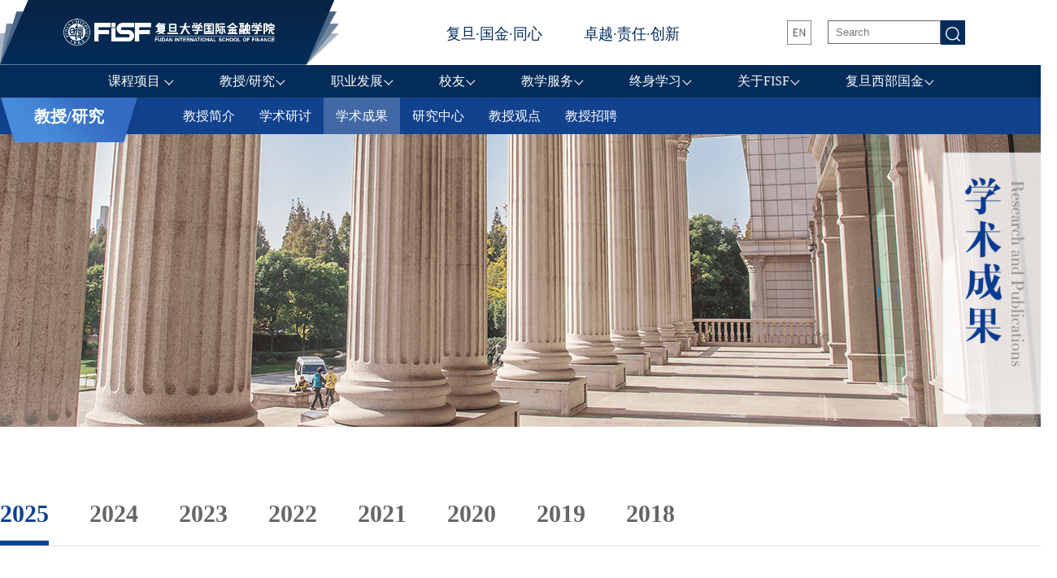

--- FILE ---
content_type: text/html; charset=utf-8
request_url: https://fisf.fudan.edu.cn/lists-Academic_achievement.html
body_size: 261515
content:
<!DOCTYPE html><html><head>    <meta charset="UTF-8">    <meta name="screen-orientation" content="portrait">    <meta name="x5-orientation" content="portrait">    <meta name="viewport" content="width=device-width,initial-scale=1,minimum-scale=1,maximum-scale=1,user-scalable=no" />        <link href="/resources/master/images/favicon.ico?v=1" type="image/x-icon" rel="shortcut icon" />    <title>学术成果 | 复旦大学国际金融学院(FISF)｜最懂中国金融的国际化商学院</title>    <meta name="keywords" content="复旦大学 国际金融学院,复旦 , 国际,复旦大学,复旦 国际金融官网,高华声,汤海涵,周思力,蒋亮,钱军,孙林,魏尚进,吴文斌,复旦 国金" />    <meta name="description" content="复旦大学 国际金融学院是按照国际一流商学院管理模式和标准创办，专注于高端金融人才教育和金融领域智库研究的商学院。开设金融硕士、金融MBA、金融EMBA、高层管理教育EE四大课程项目，教授师资均来自国际著名商学院，立足国际金融视野、服务国家金融战略、成就全球金融智库、塑造卓越金融人才。" />    <link rel="stylesheet" type="text/css" href="/resources/portal/new/css/base.css?v=1.585" />    <link rel="stylesheet" type="text/css" href="/resources/portal/new/css/index1.css?v=1.585" />    <link rel="stylesheet" type="text/css" href="/resources/portal/new/css/style.css?v=1.585" />    <link rel="stylesheet" type="text/css" href="/resources/portal/css/view.css?v=1.585" />    <link rel="stylesheet" type="text/css" href="/resources/portal/new/css/idangerous.swiper.css?v=1.585" />    <link rel="stylesheet" type="text/css" href="/resources/portal/css/adaptation.css?v=1.585" />    <link rel="stylesheet" type="text/css" href="/resources/portal/css2022/sidebar.css?v=1.585">    <script src="/resources/portal/new/js/jquery.min.js" type="text/javascript" charset="utf-8"></script>    <script src="/resources/portal/new/js/idangerous.swiper.min.js" type="text/javascript" charset="utf-8"></script>    <script src="/resources/portal/new/js/index.js" type="text/javascript" charset="utf-8"></script>    <script src="/resources/portal/new/js/shipei.js" type="text/javascript" charset="utf-8"></script>    </head><body><!-- 引入菜单文件 --><link rel="stylesheet" type="text/css" href="/resources/portal/css/nav.css?v=41.585" />
<!-- 新pc导航 开始 -->
<div id="newNavBoard"></div>
<nav id="newNav">
    <header class="header">
        <div class="l">
            <a href="/">
                <img src="/resources/portal/images/newNav/logo.svg?v=1.22" alt="">
            </a>
        </div>
        <div class="c">
            <img src="/resources/portal/images/newNav/nav2-1.svg" alt="">
        </div>
        <div class="r">
            <a href="/en">
                <img src="/resources/portal/images/newNav/nav3.png" alt="">
            </a>
            <div class="search">
                <input type="text" id="search1" placeholder="Search">
                <input type="hidden" name="cskd" id="cskd" value="Y3NyZl9nZXRfcG9zdCwxNzY3OTU5OTI2" >                <button class="search-btn" onclick="subsearch()">
                    <img src="/resources/portal/images/newNav/nav-search.png" alt="">
                </button>
            </div>
        </div>
    </header>
        <div class="cont">
        <ul class="new-nav-wrap">
                                                <li class="new-nav-item">
                        <a href="javascript:;">课程项目                </a>
                                                    <div class="new-nav-child">
                                                                                                            <div class="new-nav-child-item ">
                                            <a href="https://fisf.fudan.edu.cn/zt/fisfGBF/index.html">金融科技本科</a>
                                                                                    </div>
                                                                                                                                                <div class="new-nav-child-item ">
                                            <a href="emf">精英金融专业硕士</a>
                                                                                    </div>
                                                                                                                                                <div class="new-nav-child-item ">
                                            <a href="/amf">高阶金融专业硕士AMF</a>
                                                                                    </div>
                                                                                                                                                <div class="new-nav-child-item ">
                                            <a href="/lists-fmba.html">金融MBA</a>
                                                                                            <div class="new-nav-child-list">
                                                    <a href="/page-FT_MBA.html">全日制金融MBA</a>
                                                    <a href="/page-xmglptfmba.html">在职金融MBA</a>
                                                </div>
                                                                                    </div>
                                                                                                                                                <div class="new-nav-child-item ">
                                            <a href="emba">金融EMBA</a>
                                                                                    </div>
                                                                                                                                                <div class="new-nav-child-item ">
                                            <a href="https://fisf.fudan.edu.cn/dba/home/">港中大-复旦DBA</a>
                                                                                    </div>
                                                                                                                                                <div class="new-nav-child-item ">
                                            <a href="ee">高层管理教育</a>
                                                                                    </div>
                                                                                                                                                <div class="new-nav-child-item ">
                                            <a href="/lists-lifelongstudy.html">复旦金融线上教育</a>
                                                                                    </div>
                                                                                                                                                <div class="new-nav-child-item ">
                                            <a href="/">党政干部/国企培训</a>
                                                                                    </div>
                                                                                                                                                                                    </li>
                                                                <li class="new-nav-item">
                        <a href="javascript:;">教授/研究</a>
                                                    <div class="new-nav-child">
                                                                                                            <div class="new-nav-child-item ">
                                            <a href="/lists-Professor_introducti.html">教授简介</a>
                                                                                    </div>
                                                                                                                                                <div class="new-nav-child-item ">
                                            <a href="/lists-Academic_research.html">学术研讨</a>
                                                                                    </div>
                                                                                                                                                <div class="new-nav-child-item ">
                                            <a href="/lists-Academic_achievement.html">学术成果</a>
                                                                                    </div>
                                                                                                                                                                                                                    <div class="new-nav-child-item ">
                                            <a href="page-RC.html">研究中心</a>
                                                                                    </div>
                                                                                                                                                <div class="new-nav-child-item ">
                                            <a href="/lists-Professor_view.html">教授观点</a>
                                                                                    </div>
                                                                                                                                                <div class="new-nav-child-item ">
                                            <a href="/page-Professor_recruitmen.html">教授招聘</a>
                                                                                    </div>
                                                                                                                </li>
                                                                <li class="new-nav-item">
                        <a href="javascript:;">职业发展</a>
                                                    <div class="new-nav-child">
                                                                                                            <div class="new-nav-child-item ">
                                            <a href="/page-introduced.html">中心介绍</a>
                                                                                    </div>
                                                                                                                                                <div class="new-nav-child-item ">
                                            <a href="/page-development_training.html">发展与培训</a>
                                                                                    </div>
                                                                                                                                                <div class="new-nav-child-item ">
                                            <a href="/page-financial_industry.html">金融业界</a>
                                                                                    </div>
                                                                                                                                                <div class="new-nav-child-item ">
                                            <a href="/page-hiring_guidelines.html">招聘指南</a>
                                                                                    </div>
                                                                                                                </li>
                                                                <li class="new-nav-item">
                        <a href="javascript:;">校友</a>
                                                    <div class="new-nav-child">
                                                                                                            <div class="new-nav-child-item ">
                                            <a href="/lists-alumNews.html">校友快讯</a>
                                                                                    </div>
                                                                                                                                                <div class="new-nav-child-item ">
                                            <a href="/page-alumEmail.html">校友服务</a>
                                                                                    </div>
                                                                                                                                                <div class="new-nav-child-item ">
                                            <a href="/lists-alumStory.html">校友组织</a>
                                                                                    </div>
                                                                                                                                                <div class="new-nav-child-item ">
                                            <a href="/page-alumSpecific.html">终身学习</a>
                                                                                    </div>
                                                                                                                                                <div class="new-nav-child-item ">
                                            <a href="/page-alumAboutus.html">联系我们</a>
                                                                                    </div>
                                                                                                                                                <div class="new-nav-child-item ">
                                            <a href="/lists-begjr.html">百廿国金人</a>
                                                                                    </div>
                                                                                                                </li>
                                                                                                                        <li class="new-nav-item">
                        <a href="javascript:;">教学服务</a>
                                                    <div class="new-nav-child">
                                                                                                            <div class="new-nav-child-item ">
                                            <a href="/page-introducecenter.html">中心介绍</a>
                                                                                    </div>
                                                                                                                                                <div class="new-nav-child-item ">
                                            <a href="/lists-webnews.html">新闻动态</a>
                                                                                    </div>
                                                                                                                                                <div class="new-nav-child-item ">
                                            <a href="/lists-notice.html">通知公告</a>
                                                                                    </div>
                                                                                                                </li>
                                                                <li class="new-nav-item">
                        <a href="javascript:;">终身学习</a>
                                                    <div class="new-nav-child">
                                                                                                                                                                                <div class="new-nav-child-item ">
                                            <a href="/page-investindex.html">复旦金融投资课</a>
                                                                                    </div>
                                                                                                                                                <div class="new-nav-child-item ">
                                            <a href="/page-publicgoodindex.html">复旦金融公益课</a>
                                                                                    </div>
                                                                                                                                                <div class="new-nav-child-item ">
                                            <a href="/page-fdjjgkkindex.html">复旦金融公开课</a>
                                                                                    </div>
                                                                                                                                                <div class="new-nav-child-item ">
                                            <a href="/page-gkkindex.html">复旦金融精品课</a>
                                                                                    </div>
                                                                                                                                                <div class="new-nav-child-item ">
                                            <a href="/ffr">复旦金融评论</a>
                                                                                    </div>
                                                                                                                </li>
                                                                <li class="new-nav-item">
                        <a href="javascript:;">关于FISF</a>
                                                    <div class="new-nav-child">
                                                                                                            <div class="new-nav-child-item ">
                                            <a href="/page-college_introduced.html">学院介绍</a>
                                                                                    </div>
                                                                                                                                                <div class="new-nav-child-item ">
                                            <a href="/page-address.html">院长致辞</a>
                                                                                    </div>
                                                                                                                                                <div class="new-nav-child-item ">
                                            <a href="/page-lsh.html">理事会</a>
                                                                                    </div>
                                                                                                                                                <div class="new-nav-child-item ">
                                            <a href="/page-zxcouncil.html">国际咨询委员会</a>
                                                                                    </div>
                                                                                                                                                <div class="new-nav-child-item ">
                                            <a href="/page-management_team.html">管理团队</a>
                                                                                    </div>
                                                                                                                                                <div class="new-nav-child-item ">
                                            <a href="/lists-development_history.html">发展历程</a>
                                                                                    </div>
                                                                                                                                                <div class="new-nav-child-item ">
                                            <a href="/lists-PartyBuilding.html">党建文化</a>
                                                                                    </div>
                                                                                                                                                                                                                    <div class="new-nav-child-item ">
                                            <a href="/lists-fisf.html">加盟FISF</a>
                                                                                    </div>
                                                                                                                                                <div class="new-nav-child-item ">
                                            <a href="/page-GivetoFiSF.html">支持FISF</a>
                                                                                    </div>
                                                                                                                                                <div class="new-nav-child-item ">
                                            <a href="/page-contact.html">联系方式</a>
                                                                                    </div>
                                                                                                                </li>
                                                                <li class="new-nav-item">
                        <a href="javascript:;">复旦西部国金</a>
                                                    <div class="new-nav-child">
                                                                                                            <div class="new-nav-child-item ">
                                            <a href="/page-FudanWIIF.html">研究院简介</a>
                                                                                    </div>
                                                                                                                                                                                                                    <div class="new-nav-child-item ">
                                            <a href="/lists-FudanWIIFTeamIntroduction.html">管理团队</a>
                                                                                    </div>
                                                                                                                                                <div class="new-nav-child-item ">
                                            <a href="/lists-FudanWIIFEventNews.html">活动新闻</a>
                                                                                    </div>
                                                                                                                                                <div class="new-nav-child-item ">
                                            <a href="/lists-FudanWIIFEvents.html">筹建大事记</a>
                                                                                    </div>
                                                                                                                                                                                                                    <div class="new-nav-child-item ">
                                            <a href="/lists-BVRC.html">品牌管理研究中心</a>
                                                                                    </div>
                                                                                                                                                <div class="new-nav-child-item ">
                                            <a href="/page-FudanWIIFContactUs.html">联系我们</a>
                                                                                    </div>
                                                                                                                </li>
                                                                                            </ul>
        <div class="new-nav-mask"></div>
    </div>
</nav>
<script>
    let timer = ''
    $("#newNav .new-nav-wrap").mouseover(() => {
        clearTimeout(timer)
        $('#newNav .new-nav-child').slideDown()
    })

    $("#newNav .new-nav-wrap").mouseleave(() => {
        clearTimeout(timer)
        timer = setTimeout(() => {
            $('#newNav .new-nav-child').slideUp(300)
        }, 300)
    })
</script>
<!-- 新pc导航 结束 --><div id="moblie_header" class="wrap clearfix">    <div class="cont clearfix">        <div class="fl left">            <!--            <a href="/"><img src="/resources/portal/new/images/moblie_header.png" /></a>-->            <a href="/"><img src="/resources/portal/new/images/logo.png?v=1.1" /></a>        </div>        <div class="fr right">            <img src="/resources/portal/new/images/moblie_nav.png" />        </div>        <div class="fr left" style="width: 10%;margin-right: 1%">            <a href="/en"><img style="" src="/resources/portal/new/images/mobile_en.png" /></a>        </div>    </div>    <ul class="nav_list">                                <li>                        <div class="clearfix">                            <span class="fl">课程项目                </span>                            <img src="/resources/portal/new/images/nav_list_ico1.png" alt="" class="fr">                        </div>                                                    <ul>                                                                            <li class="menu545"><a href="https://fisf.fudan.edu.cn/zt/fisfGBF/index.html">金融科技本科</a></li>                                                                                    <li class="menu63"><a href="emf">精英金融专业硕士</a></li>                                                                                    <li class="menu630"><a href="/amf">高阶金融专业硕士AMF</a></li>                                                                                    <li class="menu165"><a href="/lists-fmba.html">金融MBA</a></li>                                                                                    <li class="menu186"><a href="emba">金融EMBA</a></li>                                                                                    <li class="menu501"><a href="https://fisf.fudan.edu.cn/dba/home/">港中大-复旦DBA</a></li>                                                                                    <li class="menu64"><a href="ee">高层管理教育</a></li>                                                                                    <li class="menu555"><a href="/lists-lifelongstudy.html">复旦金融线上教育</a></li>                                                                                    <li class="menu653"><a href="/">党政干部/国企培训</a></li>                                                                    </ul>                                                <li>                        <div class="clearfix">                            <span class="fl">教授/研究</span>                            <img src="/resources/portal/new/images/nav_list_ico1.png" alt="" class="fr">                        </div>                                                    <ul>                                                                            <li class="menu65"><a href="/lists-Professor_introducti.html">教授简介</a></li>                                                                                    <li class="menu66"><a href="/lists-Academic_research.html">学术研讨</a></li>                                                                                    <li class="menu67"><a href="/lists-Academic_achievement.html">学术成果</a></li>                                                                                    <li class="menu212"><a href="page-RC.html">研究中心</a></li>                                                                                    <li class="menu80"><a href="/lists-Professor_view.html">教授观点</a></li>                                                                                    <li class="menu68"><a href="/page-Professor_recruitmen.html">教授招聘</a></li>                                                                    </ul>                                                <li>                        <div class="clearfix">                            <span class="fl">职业发展</span>                            <img src="/resources/portal/new/images/nav_list_ico1.png" alt="" class="fr">                        </div>                                                    <ul>                                                                            <li class="menu69"><a href="/page-introduced.html">中心介绍</a></li>                                                                                    <li class="menu70"><a href="/page-development_training.html">发展与培训</a></li>                                                                                    <li class="menu71"><a href="/page-financial_industry.html">金融业界</a></li>                                                                                    <li class="menu72"><a href="/page-hiring_guidelines.html">招聘指南</a></li>                                                                    </ul>                                                <li>                        <div class="clearfix">                            <span class="fl">校友</span>                            <img src="/resources/portal/new/images/nav_list_ico1.png" alt="" class="fr">                        </div>                                                    <ul>                                                                            <li class="menu426"><a href="/lists-alumNews.html">校友快讯</a></li>                                                                                    <li class="menu429"><a href="/page-alumEmail.html">校友服务</a></li>                                                                                    <li class="menu434"><a href="/lists-alumStory.html">校友组织</a></li>                                                                                    <li class="menu438"><a href="/page-alumSpecific.html">终身学习</a></li>                                                                                    <li class="menu443"><a href="/page-alumAboutus.html">联系我们</a></li>                                                                                    <li class="menu800"><a href="/lists-begjr.html">百廿国金人</a></li>                                                                    </ul>                                                <li>                        <div class="clearfix">                            <span class="fl">教学服务</span>                            <img src="/resources/portal/new/images/nav_list_ico1.png" alt="" class="fr">                        </div>                                                    <ul>                                                                            <li class="menu419"><a href="/page-introducecenter.html">中心介绍</a></li>                                                                                    <li class="menu421"><a href="/lists-webnews.html">新闻动态</a></li>                                                                                    <li class="menu420"><a href="/lists-notice.html">通知公告</a></li>                                                                    </ul>                                                <li>                        <div class="clearfix">                            <span class="fl">终身学习</span>                            <img src="/resources/portal/new/images/nav_list_ico1.png" alt="" class="fr">                        </div>                                                    <ul>                                                                            <li class="menu498"><a href="/lists-lifelongstudy.html">首页</a></li>                                                                                    <li class="menu511"><a href="/page-investindex.html">复旦金融投资课</a></li>                                                                                    <li class="menu516"><a href="/page-publicgoodindex.html">复旦金融公益课</a></li>                                                                                    <li class="menu478"><a href="/page-fdjjgkkindex.html">复旦金融公开课</a></li>                                                                                    <li class="menu477"><a href="/page-gkkindex.html">复旦金融精品课</a></li>                                                                                    <li class="menu200"><a href="/ffr">复旦金融评论</a></li>                                                                    </ul>                                                <li>                        <div class="clearfix">                            <span class="fl">关于FISF</span>                            <img src="/resources/portal/new/images/nav_list_ico1.png" alt="" class="fr">                        </div>                                                    <ul>                                                                            <li class="menu73"><a href="/page-college_introduced.html">学院介绍</a></li>                                                                                    <li class="menu74"><a href="/page-address.html">院长致辞</a></li>                                                                                    <li class="menu106"><a href="/page-lsh.html">理事会</a></li>                                                                                    <li class="menu397"><a href="/page-zxcouncil.html">国际咨询委员会</a></li>                                                                                    <li class="menu75"><a href="/page-management_team.html">管理团队</a></li>                                                                                    <li class="menu76"><a href="/lists-development_history.html">发展历程</a></li>                                                                                    <li class="menu98"><a href="/lists-PartyBuilding.html">党建文化</a></li>                                                                                    <li class="menu77"><a href="/lists-fisf.html">加盟FISF</a></li>                                                                                    <li class="menu444"><a href="/page-GivetoFiSF.html">支持FISF</a></li>                                                                                    <li class="menu78"><a href="/page-contact.html">联系方式</a></li>                                                                    </ul>                                                <li>                        <div class="clearfix">                            <span class="fl">复旦西部国金</span>                            <img src="/resources/portal/new/images/nav_list_ico1.png" alt="" class="fr">                        </div>                                                    <ul>                                                                            <li class="menu538"><a href="/page-FudanWIIF.html">研究院简介</a></li>                                                                                    <li class="menu539"><a href="/lists-FudanWIIFTeamIntroduction.html">管理团队</a></li>                                                                                    <li class="menu542"><a href="/lists-FudanWIIFEventNews.html">活动新闻</a></li>                                                                                    <li class="menu543"><a href="/lists-FudanWIIFEvents.html">筹建大事记</a></li>                                                                                    <li class="menu588"><a href="/lists-BVRC.html">品牌管理研究中心</a></li>                                                                                    <li class="menu544"><a href="/page-FudanWIIFContactUs.html">联系我们</a></li>                                                                    </ul>                                    </li>            </ul></div><div id="nav" class="wrap">    <div class="cont">                <div class="mark">            教授/研究        </div>                        <a class="" href="/lists-Professor_introducti.html">教授简介</a>                            <a class="" href="/lists-Academic_research.html">学术研讨</a>                            <a class="on" href="/lists-Academic_achievement.html">学术成果</a>                            <a class="" href="page-RC.html">研究中心</a>                            <a class="" href="/lists-Professor_view.html">教授观点</a>                            <a class="" href="/page-Professor_recruitmen.html">教授招聘</a>                </div></div><script>    $('#moblie_header .right').on('click', function () {        $('.nav_list').stop().slideToggle();    })    $('.nav_list >li').on('click', function () {        var index = $('.nav_list >li').index(this);        var state = $(this).hasClass("on");        if(!state) {            $(this).addClass("on")            $('.nav_list >li >ul').stop().slideUp();            $('.nav_list >li >ul').eq(index).stop().slideDown().find('img').addClass('deg180');            $('.nav_list >li img').removeClass('deg180');            $('.nav_list >li img').eq(index).addClass('deg180');        } else {            $(this).removeClass("on")            $('.nav_list >li >ul').stop().slideUp();            $('.nav_list >li img').removeClass('deg180');        }    })</script><script type="text/javascript">    $(function () {        var text = $("#nav .on").text();        $("#newshadow p").text(text)        $(".Morebtn").click(function () {            $(this).toggleClass("on")            $(this).parent().next().slideToggle()        })    })</script><div id="imgBanner" class="wrap bg1">    <div class="cont">        <img src="/resources/portal/new/images/xscg-img.png"/>    </div></div><div id="jsyj" class="wrap">    <div class="cont">        <div class="tabs">                                        <div class="tab on">2025</div>                                            <div class="tab ">2024</div>                                            <div class="tab ">2023</div>                                            <div class="tab ">2022</div>                                            <div class="tab ">2021</div>                                            <div class="tab ">2020</div>                                            <div class="tab ">2019</div>                                            <div class="tab ">2018</div>                                    </div>                    <div class="tabCh" style="display: block;">                                        <div>                                                            <p class="t">                                                                            <a href="/show-65-77.html?tid=0">陈诗一</a>                                                                    </p>                                                        <p class="b">                                “治理跨境外部性：来自中国跨省生态补偿机制的证据”，陈诗一、Joshua Graff-Zivin、王欢欢、熊家昕，《公共经济学杂志》（Journal of Public Economics）, 2025年，第252期，105495。                                                                    <span class="Morebtn">摘要<img src="/resources/portal/new/images/whiteJT.png"></span>                                                            </p>                            <div class="text"><p style="text-align: justify;">本文研究了中国新安江流域生态补偿机制（ECI）&mdash;&mdash;一项通过跨省支付来减少污染的政策。基于企业级数据，我们发现该政策显著降低了上游污染物排放，尤其对临近省界的企业效果更为明显。该机制同时导致上游企业退出增加、新进入减少。成本效益分析表明，上游省份、下游省份与中央政府均从中获益，这为ECI的长期可行性与可持续性提供了支撑。后续类似项目的实施效果进一步印证了ECI的推广价值，证明设计合理的补偿机制能够有效解决跨行政区环境外部性问题。</p>
</div>                        </div>                                            <div>                                                            <p class="t">                                                                            <a href="/show-65-187.html?tid=0">丛林</a>                                                                    </p>                                                        <p class="b">                                “区块链环境监测：理论与来自中国的实证”，丛林、屈源育、王国俊，发表于《金融评论》（Review of Finance），2025年，第29期，第5卷，第1303-1336页。                                                                    <span class="Morebtn">摘要<img src="/resources/portal/new/images/whiteJT.png"></span>                                                            </p>                            <div class="text"><p style="text-align: justify;">该论文结合中国内地率先将区块链技术应用于环境监测、同时禁止加密货币的独特背景，探讨了区块链在提升环境数据可靠性、降低环境污染以及企业战略决策中的作用，并通过理论模型与实证分析相结合的方式，系统评估了区块链环境监测系统的社会经济影响。据悉，本文是最早从理论与实证结合角度系统研究无代币区块链在环境监管中作用的学术论文，也是为数不多发表在顶级刊物的分布式计算的经济分析之一。该研究通过探索区块链技术赋能环境监管、服务绿色发展的治理体系创新，为推进我国&ldquo;美丽中国&rdquo;建设和&ldquo;双碳&rdquo;目标实现提供了重要的治理工具与政策洞见。同时也揭示了区块链作为分布式数据系统的基本价值。</p>
</div>                        </div>                                            <div>                                                            <div style="margin-top:-30px"></div>                                                        <p class="b">                                “货币与支付竞争中的战略数字化”, 丛林和Simon Mayer，发表于《金融经济学杂志》（Journal of Financial Economics），2025年，第168期，104055。                                                                    <span class="Morebtn">摘要<img src="/resources/portal/new/images/whiteJT.png"></span>                                                            </p>                            <div class="text"><p style="text-align: justify;">我们构建了法定数字货币之间及其与私人数字货币之间的竞争模型。各国通过升级现有或推出新支付系统（包括央行数字货币）来实现货币数字化，旨在与外国法定货币及私人数字货币竞争。由此形成一种层级顺序：非强势势货币会率先数字化，以获取先发优势；主导型货币则延迟数字化，直至竞争压力达到阈值；最弱势货币则放弃法币数字化。延迟数字化会使私人数字货币获得广泛采用，最终削弱法定货币的地位。我们重点分析了地缘政治因素、稳定币以及法定与私人数字货币之间的互操作性如何影响货币竞争格局。</p>
</div>                        </div>                                            <div>                                                            <div style="margin-top:-30px"></div>                                                        <p class="b">                                “文本因素：一种可扩展、可解释且数据驱动的非结构化信息分析方法”，丛林，梁腾原，张骁和祝武 ，即将发表于《管理科学杂志》（Management Science）。                                                                    <span class="Morebtn">摘要<img src="/resources/portal/new/images/whiteJT.png"></span>                                                            </p>                            <div class="text"><p style="text-align: justify;">我们提出了一种分析大规模文本数据的通用方法，该方法融合了神经网络语言处理与生成式统计建模的优势，构建非结构化数据的因子结构，以适用于社会科学研究中常用的下游回归分析。我们通过以下步骤生成文本因子：（一）采用词向量嵌入技术表征文本；（二）运用局部敏感哈希算法对向量进行聚类以生成主题支撑集；（三）通过主题建模识别具有相对可解释性的张成聚类簇（即文本因子）。这种数据驱动方法既能捕捉复杂的语言结构，又能确保计算可扩展性与经济解释力，相较于研究者常用的其他非结构化数据分析方法（包括新兴的大型语言模型），可能具备特定优势并形成有效补充。我们对该框架进行了初步验证测试，并探讨了三类应用场景：（一）增强文本数据的预测与推断能力；（二）解释（非文本型）模型；（三）构建新型文本度量指标与解释变量。我们通过金融经济学案例具体说明每类应用，例如基于新闻文章的宏观经济预测、通过企业财报解读多因子资产定价模型、依据专利文献衡量主题性技术突破等。最后，我们开发了灵活可配置的文本因子统计工具包并开放线上分发，以促进后续研究与实际应用。</p>
</div>                        </div>                                            <div>                                                            <p class="t">                                                                            <a href="/show-65-67.html?tid=0">高华声</a>                                                                    </p>                                                        <p class="b">                                “实证会计研究中检验统计量在显著性阈值周围的不连续分布”，常鑫，高华声，和李维，发表于《会计研究杂志》（Journal of Accounting Research），2025年，第63卷，第1期，第165-206页。                                                                    <span class="Morebtn">摘要<img src="/resources/portal/new/images/whiteJT.png"></span>                                                            </p>                            <div class="text"><p style="text-align: justify;">通过检验六本顶级会计期刊中的文章检验统计量，我们发现它们在常规显著性阈值（p值为0.05和0.01）周围的分布存在不连续性，并发现刚好显著（just-significant）的检验统计量异常丰富。进一步分析显示，这些不连续性在样本较小的研究中更为明显，并且在实验型研究(experimental studies)中比档案研究(archival studies)中更突出。实验研究与档案研究之间的不连续性差异与研究者自由度有关。然而，这并不意味着实验研究比档案研究更容易出现学术不端。总体而言，我们提供了某些会计研究人员行使自由裁量权以获得和报告统计显著结果的证据。因此，对某些恰好显著的检验统计量持健康的怀疑态度是合理的。</p>
</div>                        </div>                                            <div>                                                            <div style="margin-top:-30px"></div>                                                        <p class="b">                                “关税不确定性与债务成本：来自中美永久正常贸易关系的证据”，高华声、王宇曦，发表于《银行和金融杂志》(Journal of Banking and Finance)，2025年，第178卷，107515。                                                                    <span class="Morebtn">摘要<img src="/resources/portal/new/images/whiteJT.png"></span>                                                            </p>                            <div class="text"><p style="text-align: justify;">我们研究了关税不确定性对企业债务成本的因果影响。本文利用一项独特的贸易政策进行实证分析：该政策在不影响实际关税税率的情况下，降低了中国进口商品的关税不确定性&mdash;&mdash;即中美永久正常贸易关系（PNTR）。我们的研究发现，相较于其他企业，受PNTR影响的企业贷款利差显著下降。进一步分析表明，这一影响主要是通过提升企业经营表现的可预测性实现的。总体而言，通过对关税来源的不确定性的纯净测量，我们提供了减少不确定性能够因果性地降低债务成本的证据。</p>
</div>                        </div>                                            <div>                                                            <div style="margin-top:-30px"></div>                                                        <p class="b">                                “二板股票市场与创业活动发展”，高华声、许博炫和王宇曦，即将发表于《管理科学杂志》（Management Science）。                                                                    <span class="Morebtn">摘要<img src="/resources/portal/new/images/whiteJT.png"></span>                                                            </p>                            <div class="text"><p style="text-align: justify;">本研究从全球视角探讨了二板股票交易所在创业生态中的角色。基于全球范围内获得风险投资的初创企业，我们发现二板市场设立后创业活动显著增加。通过交错双重差分回归模型，以及基于行业对二板市场依赖程度的交互回归分析，进一步验证了因果关系的成立。我们提出的风险投资退出机制获得实证支持：二板市场的设立显著正向预测（i）风险资本对初创企业的投资规模，（ii）风险投资机构对初创企业的估值水平，（iii）初创企业的专利申请数量，（iv）初创企业的IPO概率，以及（v）初创企业的IPO估值。二板市场设立后，风险投资更活跃的国家会催生更多新创企业。此外，二板市场对创业企业的促进作用会随着金融资源丰裕度、人力资本水平及知识产权保护力度的提升而增强。</p>
</div>                        </div>                                            <div>                                                            <p class="t">                                                                            <a href="/show-65-79.html?tid=0">蒋亮</a>                                                                    </p>                                                        <p class="b">                                “协变量自适应随机试验下的高维回归调整”, 蒋亮，李俪遥，苗克和张意翀，发表于《计量经济学杂志》（Journal of Econometrics），2025年，第249卷，B部分，105991。                                                                    <span class="Morebtn">摘要<img src="/resources/portal/new/images/whiteJT.png"></span>                                                            </p>                            <div class="text"><p style="text-align: justify;">本文揭示了在协变量自适应随机实验（CARs）框架下进行因果推断时，使用回归调整（RAs）所面临的新权衡。一方面，RAs通过纳入随机实验中未使用的协变量信息，可以提高因果估计量的效率；另一方面，当回归变量数量与样本量同阶增长时，RAs的估计误差不可忽略，从而降低估计效率。若忽视RAs的估计误差，在零假设下进行因果推断时可能导致严重的过度拒绝。为解决这一问题，本文通过最优线性组合有调整与无调整的估计量，构建了一种新的平均处理效应（ATE）估计量，并发展了其适用于CARs的统一推断理论。该理论具有两大特征：（1）基于此估计量的沃特检验在零假设下能精确地达到名义拒绝概率，无论协变量数量是固定还是与样本量同阶增长；（2）该估计量在估计效率上能确保优于仅使用RAs或不使用RAs的估计量。</p>
</div>                        </div>                                            <div>                                                            <p class="t">                                                                            刘蕻                                                                    </p>                                                        <p class="b">                                “最优税收时机与交易成本”，戴民，雷瑶婷，刘蕻和杨晨，即将发表于《管理科学杂志》（Management Science）。                                                                    <span class="Morebtn">摘要<img src="/resources/portal/new/images/whiteJT.png"></span>                                                            </p>                            <div class="text"><p align="left" style="text-align:left">我们构建了一个包含资本利得税、交易成本和年终收税的动态投资组合模型。研究发现，即使微小的交易成本也会导致推迟兑现大额亏损，且交易成本对推迟兑现亏损的影响远大于推迟兑现盈利。该模型由此可解释以下现象：即使投资者面临相同的长期/短期资本利得税率，他们仍可能长期推迟兑现大额亏损，从而呈现处置效应。此外，研究还发现错误估计交易成本的代价高昂。我们提出了若干独特的、具备实证检验价值的预测，并对近期提出的税收政策变革提供了启示。</p>
</div>                        </div>                                            <div>                                                            <p class="t">                                                                            <a href="/show-65-159.html?tid=0">鲁小萌</a>                                                                    </p>                                                        <p class="b">                                “金融科技平台和公募基金销售”, 洪玉蓉，鲁小萌，和潘军，发表于《管理科学杂志》（Management Science），2025年，第71卷，第1期，第488-517页。                                                                    <span class="Morebtn">摘要<img src="/resources/portal/new/images/whiteJT.png"></span>                                                            </p>                            <div class="text"><div style="text-align:justify;">我们发现金融科技平台在销售金融产品过程中引发了一种新型平台效应。在中国，公募基金从2012年开始可以通过平台进行销售，这种模式迅速发展成为中国公募基金销售的主要途径之一。通过观察基金逐步进入平台的过程，我们发现金融科技平台引发了市场中资金对绩效追求程度的明显增加。这种现象的背后原因在于金融科技平台独特的集中信息效应。我们利用来自一家头部平台的数据进一步证实了这一结果。同时，我们还发现，由于市场中资金对绩效追求程度的增强下，基金经理为了提高进入排名前列的机会，增加了他们承担的风险水平。</div>
</div>                        </div>                                            <div>                                                            <div style="margin-top:-30px"></div>                                                        <p class="b">                                “通过金融科技实现普惠金融：从数字支付到平台化投资”，洪玉蓉，鲁小萌，潘军，即将发表于《管理科学杂志》(Management Science)。                                                                    <span class="Morebtn">摘要<img src="/resources/portal/new/images/whiteJT.png"></span>                                                            </p>                            <div class="text"><p style="text-align: justify;">在金融科技时代，数字支付通过&ldquo;一站式&rdquo;的超级应用与多种金融服务深度融合。我们提出假设：数字支付驱动的金融科技广泛应用能够降低家庭参与金融市场的非货币性成本（如心理障碍）。研究结果表明，数字支付采纳程度越高，家庭通过投资公募基金参与金融市场的积极性也越强。我们采用距蚂蚁集团总部的地理距离作为金融科技渗透的工具变量，并结合深圳二维码支付的外生性推广的自然实验，进一步提供了从数字支付促进非货币基金投资的因果证据。此外，这一效应在金融受限程度更高、风险偏好更强，或居住在银行服务覆盖不足地区的用户中表现得更为显著。&nbsp;</p>
</div>                        </div>                                            <div>                                                            <p class="t">                                                                            <a href="/show-65-88.html?tid=0">马畅</a>                                                                    </p>                                                        <p class="b">                                "跨境资金流动与家庭投资组合"，Dominik Boddin, Daniel te Kaat, 马畅,和Alessandro Rebucci，发表于《欧洲经济评论》（European Economic Review），2025年，第172卷，104904。                                                                    <span class="Morebtn">摘要<img src="/resources/portal/new/images/whiteJT.png"></span>                                                            </p>                            <div class="text"><p>在本文中，我们展示了在欧洲危机高峰期间，跨境资本流动促使家庭将其投资组合重新调整至房地产。通过对2012年7月德拉吉&ldquo;无论如何要做到&rdquo;演讲前后的家庭数据进行双重差分法回归分析，我们发现，跨境资本流入促使原本债券和股票占比较大的家庭更强烈地向房地产进行投资。该效应并不是由家庭之前更高的信贷获取能力或更高的信贷增长所驱动，并且对富裕和风险厌恶程度较低的家庭影响更大。</p>
</div>                        </div>                                            <div>                                                            <p class="t">                                                                            <a href="/show-65-69.html?tid=0">钱军</a>                                                                    </p>                                                        <p class="b">                                “财政刺激、存款竞争和影子银行的崛起：来自中国的证据”，Viral Acharya，钱军，苏阳，和杨之曙，发表于《管理科学杂志》（Management Science），2025，71(7)，第5645-5675页。                                                                    <span class="Morebtn">摘要<img src="/resources/portal/new/images/whiteJT.png"></span>                                                            </p>                            <div class="text"><p style="margin-right:10px; text-align:justify"><span style="font-family:Arial,Helvetica,sans-serif;"><em><span lang="ZH-CN"><span style="font-style:normal">中国影子银行的迅速发展及给整个金融体系带来更大的脆弱性及风险可追溯并归咎于2008-09全球金融危机爆发后国内存款市场中银行间的竞争加剧。金融危机的爆发导致一家大型国有商业银行由跨境业务带来的存款收入的骤减；与此同时，该行与其他国有大行为了支持政府的四万亿财政刺激政策新增了大量贷款。这家大行为了满足监管对存贷比的要求，加大了在国内相关地区存款市场中的竞争力度，从而导致与该大行在存款业务中有高度（地区性）重合的中小银行更加依赖&lsquo;影子银行&rsquo;板块作为补充融资的渠道。具体而言，这些中小银行大幅增加了表外理财产品&mdash;可被视为表内存款的非完美替代品&mdash;的规模来进行短期融资。理财产品规模的迅猛增长给发行银行带来了更高的展期风险，这体现为银行新发产品的发行收益率的上升，产品发行银行在银行间市场的融资成本的攀升，以及上市银行在银行间市场发生信用紧缩时股价的超额下跌。</span></span></em></span></p>
</div>                        </div>                                            <div>                                                            <div style="margin-top:-30px"></div>                                                        <p class="b">                                “中国科技金融支持科技企业成长的部分进展与前沿”，钱军，顾研，胡雨轩和陕晨煜，2025年5月，《中国科学基金》杂志，第39卷，第2期，第293-301页。                                                                    <span class="Morebtn">摘要<img src="/resources/portal/new/images/whiteJT.png"></span>                                                            </p>                            <div class="text"><p style="text-align: justify;">发展科技金融支持科技企业成长,进而促进科技与产业创新,是金融强国建设的一个重要方向。基于中国近年快速发展的资本市场和传统主导的银行信贷两大板块,本文聚焦科技金融领域,并从注册制改革与无形资本融资两个前沿方向梳理研究进展。总结来看,注册制改革有力促进了科技企业融资和估值提升,并改善了公司治理质量;以专利质押贷款为代表的无形资本融资也在一定程度上促进了科技企业融资、创新与成长。最后,本文提出了若干可能的拓展方向,包括非上市科技企业的融资支持、注册制监管与治理机制的进一步优化、无形资本融资中的人工智能技术应用等,供相关领域的研究者参考。</p>
</div>                        </div>                                            <div>                                                            <p class="t">                                                                            <a href="/show-65-129.html?tid=0">钱楠筠</a>                                                                    </p>                                                        <p class="b">                                “种族歧视与社会契约：来自二战期间美国陆军入伍的证据”, 钱楠筠和Marco Tabellini，即将发表于《经济研究评论》（Review of Economic Studies）。                                                                    <span class="Morebtn">摘要<img src="/resources/portal/new/images/whiteJT.png"></span>                                                            </p>                            <div class="text"><p>本文论证了珍珠港事件引发美国男性志愿入伍率的急剧上升，但黑人男性的上升幅度小于白人男性，且在种族歧视程度较高的郡，黑人与白人之间的差距更为明显。研究结果表明，政治排斥和歧视可能会削弱政府在战争等关键时期所获得的支持。</p>
</div>                        </div>                                            <div>                                                            <p class="t">                                                                            <a href="/show-65-194.html?tid=0">沈佳璐</a>                                                                    </p>                                                        <p class="b">                                “不同养老金体系的资产定价与风险分担效应”，Nuno Coimbra, Francisco Gomes, Alexander Michaelides和沈佳璐，在线发表于《金融杂志》（The Journal of Finance）。                                                                    <span class="Morebtn">摘要<img src="/resources/portal/new/images/whiteJT.png"></span>                                                            </p>                            <div class="text"><p>本研究证明，在不完全市场资产定价模型中引入确定给付型养老基金，能提升其对历史股权溢价与无风险利率的拟合程度，并产生重要的风险分担效应。我们揭示了养老基金的规模、资产需求及其回报波动所引致的新型风险渠道的关键作用。基于校准后的模型，我们进一步分析了向确定缴费型养老金计划经济体转型的影响。研究结果表明，新的稳态特征表现为无风险利率上升、股权溢价下降。此外，退休人员的消费波动性增加，而在职人员的消费波动性则有所降低。</p>
</div>                        </div>                                            <div>                                                            <p class="t">                                                                            <a href="/show-65-109.html?tid=0">施东辉</a>                                                                    </p>                                                        <p class="b">                                “中国的个人投资者交易和股票回报可预测性”，Charles M. Jones, 施东辉，张晓燕，和张欣然，发表于《金融与定量分析杂志》（Journal of Financial and Quantitative Analysis），2025年，第60卷，第1期，第68-104页。                                                                    <span class="Morebtn">摘要<img src="/resources/portal/new/images/whiteJT.png"></span>                                                            </p>                            <div class="text"><p style="text-align: justify;">利用投资者的股票交易数据，我们将中国股市个人投资者分为五组，分析了不同类别投资者在交易动态和绩效表现上的强烈异质性。账户规模较小的散户投资者无法正确预测未来股票回报，在每日交易上表现出动量模式，他们无法很好地处理公开的新闻和信息，并表现出过度自信和赌博偏好的特征。与之不同，拥有较大账户余额的个人投资者可以正确预测股票的未来回报，显示出逆向交易的特征，并且在交易过程中能较好地处理及吸收相关新闻和信息。可见，较小的散户投资者的选股技能和市场择时能力较低，而较大的个人投资者则有更好的选股技巧。论文对中国个人投资者异质性交易行为的研究为这一庞大的投资者群体提供了许多独特的见解。从监管角度而言，证券监管机构和交易所承认散户投资者的异质性，并专注于采取投资者教育和适当性政策，限制金额较小的账户进行风险较高的交易。例如，个人投资者必须在至少20个交易日内持有至少50万元人民币的股票，才能开立杠杆交易账户或在风险较高的科创板市场进行交易。这些政策有效地将最小的散户投资者排除在杠杆交易和风险较高的初创企业的交易之外，这可能有助于保护他们免受更严重的损失。论文的研究也提出了许多有趣的问题。例如，为什么散户投资者在中国股市的交易中占主导地位？机构投资者扮演什么角色？这些有趣而重要的问题将留给未来的研究。</p>
</div>                        </div>                                            <div>                                                            <div style="margin-top:-30px"></div>                                                        <p class="b">                                “公司在市场崩盘期间启动股票交易”, 黄春燕，施东辉，宋宗智和赵彬，发表于《银行与金融杂志》（Journal of Banking and Finance），2025年，第177卷，107473。                                                                    <span class="Morebtn">摘要<img src="/resources/portal/new/images/whiteJT.png"></span>                                                            </p>                            <div class="text"><p style="text-align: justify;">我们研究了2015年7月中国股市崩盘期间公司发起停牌的决定因素和影响。我们发现，公司在做出停牌决策时，不仅是为了阻止投资者恐慌性抛售，同时也是为了减少股票质押方的负反馈效应，保护部分股东的利益。对于定价影响，我们发现停牌股在停牌前被低估，复牌后完全追赶匹配的个股停牌期收益。最后，对于整个投资者的复牌后交易利润，小散户和机构是输家，大户和国家机构是赢家。</p>
</div>                        </div>                                            <div>                                                            <div style="margin-top:-30px"></div>                                                        <p class="b">                                “外资在中国股市: 一个公司层面的研究”，Christian T. Lundblad、施东辉、张晓燕和张子健，即将发表于《金融与定量分析杂志》(Journal of Financial and Quantitative Analysis)。                                                                    <span class="Morebtn">摘要<img src="/resources/portal/new/images/whiteJT.png"></span>                                                            </p>                            <div class="text"><p style="text-align: justify;">利用一个涵盖2016年至2019年中国股市所有外国投资者的专有数据，我们发现，在多渠道监管自由化的推动下，外资的买卖订单流对未来股票收益具有较强的预测能力，这意味着这些订单流很可能是知情的。我们追踪了这种信息性的来源，发现外资的订单流能显著预测公司层面的信息和信息发布日的收益，这表明外国投资者可以处理本地公司信息。为了解释外国投资者如何处理本土企业级信息，我们揭示了信息披露的环境改善、对有跨境经营活动的公司的投资、股票市场自由化可以促进外国投资者在股市上的收益可预测性。</p>
</div>                        </div>                                            <div>                                                            <p class="t">                                                                            <a href="/show-65-72.html?tid=0">汤海涵</a>                                                                    </p>                                                        <p class="b">                                “不同时区股票市场回报率的大维验证性动态因子模型”, Oliver B. Linton，汤海涵和吴见彬，即将发表于《计量经济学杂志》（Journal of Econometrics），2025年，第249卷，B部分，105971。                                                                    <span class="Morebtn">摘要<img src="/resources/portal/new/images/whiteJT.png"></span>                                                            </p>                            <div class="text"><p>我们提出一种用于大量股票的验证性动态因子模型；这些股票的日收益跨越多个时区。该模型包含一个国际因子和一个洲际因子，这两个因子共同驱动单个股票的收益序列。我们为该模型提出了两种估计器：一种是拟极大似然估计器（QML-just-identified），另一种是基于期望最大化（EM）算法的改进估计器（QML-all-res）。在大维近似因子模型的假设下，我们的估计器具有一致性和渐近正态性。特别地，QML-all-res的渐近分布与最小二乘（OLS）估计器相同，后者将因子视为已知，并引入了模型参数的所有限制条件。我们将该模型应用于42个发达和新兴市场的MSCI股票指数，并发现当CBOE波动率指数（VIX）较高时，大多数市场表现出更高的一体化。</p>
</div>                        </div>                                            <div>                                                            <p class="t">                                                                            <a href="/show-65-73.html?tid=0">魏尚进</a>                                                                    </p>                                                        <p class="b">                                “会计准则与反倾销调查”，孙腾、魏尚进、谢觐，即将发表于《会计与经济学杂志》(Journal of Accounting and Economics)。                                                                    <span class="Morebtn">摘要<img src="/resources/portal/new/images/whiteJT.png"></span>                                                            </p>                            <div class="text"><p style="text-align: justify;">本文揭示了一个关于国家会计准则与国际贸易关系的新经验规律：在出口国进行会计制度改革采用国际财务报告准则（IFRS）之后，该国出口企业在出口目的地市场被指控倾销时其辩护成功率显著提高。如果会计制度改革使得出口国会计体制与IFRS的差距缩小的幅度越大，这种效果越明显。无论企业样本中是否包含中国企业，都不改变统计结果。这样的结论在会计报告执行力度改善较大的国家中尤为显著。会计制度改革的效果即可以来自于进口国的贸易保护主义的减轻也可以来自于出口企业的倾销行为的减少。</p>
</div>                        </div>                                            <div>                                                            <p class="t">                                                                            <a href="/show-65-74.html?tid=0">吴文斌</a>                                                                    </p>                                                        <p class="b">                                “政府应该提升或者限制城市化进程？”, 吴文斌和尤炜，即将发表于《国际经济杂志》（Journal of International Economics）。                                                                    <span class="Morebtn">摘要<img src="/resources/portal/new/images/whiteJT.png"></span>                                                            </p>                            <div class="text"><p style="text-align: justify;">我们建立了一个外部性内化的城市体系模型，均衡城市规模往往偏离最优规模，这意味着政府干预具有必要性。通过构建包含集聚效应与成本的一般均衡框架，并基于2000-2020年中国数据进行校准，我们发现：采用户籍限制等人口流动管制手段调控城市规模总体会降低GDP大约13.6%，同时降低社会福利4.7%，因其造成的摩擦成本远超纠正城市规模偏差带来的收益。但研究同时表明，中国多数大城市已突破本地最优规模阈值，若放任规模扩张将导致城市居民平均福利受损。这表明快速城市化国家需要政策组合拳，在提升整体社会福利的同时，缓解规模失衡带来的分配效应。</p>
</div>                        </div>                                </div>                    <div class="tabCh" style="display: none;">                                        <div>                                                            <p class="t">                                                                            <a href="/show-65-84.html?tid=0">BAILEY, Warren</a>                                                                    </p>                                                        <p class="b">                                “谁领导谁跟随？中美企业投资的跨境同行效应”, Warren B. Bailey，曹夏平，杨祯奕，和周思力，发表于《国际经济杂志》（Journal of International Economics），2024年，第147卷，103875。                                                                    <span class="Morebtn">摘要<img src="/resources/portal/new/images/whiteJT.png"></span>                                                            </p>                            <div class="text"><p style="text-align: justify;">我们记录了中国和美国这两个主要经济体企业投资的跨境同行效应。结果显示，总体来说中国企业的投资落后于美国同行。对于从事制造业的中国企业来说，对比具有创新精神的美国同行或面临贸易压力的时候，这种关联性更强；这些企业善于通过利用贸易条件和商业周期进行测试。此外，中国企业通过向美国同行学习来应对国内竞争。信息获取和管理职业担忧在一定程度上解释了同伴效应。我们的研究展示了中国的决策者在快速经济增长的环境下如何向外国同行学习。</p>

<div>&nbsp;</div>
</div>                        </div>                                            <div>                                                            <div style="margin-top:-30px"></div>                                                        <p class="b">                                “外国投资者、企业生产力率和欧洲经济一体化”，Warren Bailey, Gulnur Muradoglu, Ceylan Onay，和 Kate Phylaktis，发表于《公司金融杂志》（Journal of Corporate Finance)，2024年，第85卷，102564。                                                                    <span class="Morebtn">摘要<img src="/resources/portal/new/images/whiteJT.png"></span>                                                            </p>                            <div class="text"><p class="MsoNormal" style="text-align:justify;"><span lang="ZH-CN">我们使用来自 </span>34 <span lang="ZH-CN">个欧洲国家的上市和非上市公司的综合样本，研究了以外国投资、国家特征和欧盟成员身份为条件的企业层面的制造业成果。 较高的外资所有权与较高的生产率及较低的就业率有关，特别是当东道国或来源国是欧盟成员国，并且是信息披露和投资者保护方面得分较高且在腐败方面得分较低的国家。 我们利用错开的加入欧盟日期以及与金融危机相互作用的行业层面的外部金融依赖来证实我们的解释。 但是东欧国家的一部分似乎从外国投资和加入欧盟中受益，没有失去就业机会。 然而，与公众对全球化和移民情绪的调查结果相关的制造业结果证实了全球化的社会和政治成本。</span><o:p></o:p></p>
</div>                        </div>                                            <div>                                                            <p class="t">                                                                            <a href="/show-65-116.html?tid=0">陈华锋</a>                                                                    </p>                                                        <p class="b">                                “附注估计的数量和应计”，陈华锋，Jason V. Chen，和李峰，发表于《管理科学杂志》(Management Science)，2024年，第70卷，第1期，第283-308页。                                                                    <span class="Morebtn">摘要<img src="/resources/portal/new/images/whiteJT.png"></span>                                                            </p>                            <div class="text"><p>本研究量化了公司会计应计项目中涉及的估计数量，并检验了它是否能提供有关应计项目与未来收益之间关系的信息。我们使用公司财务报表附注（脚注）的定性部分中使用<span lang="EN-US">&ldquo;</span>估计<span lang="EN-US">&rdquo;</span>一词的频率来衡量估计的数量。和有关应计估计误差的影响的研究一致（<span lang="EN-US">Sloan 1996</span>，<span lang="EN-US">Richardson </span>等<span lang="EN-US">2005</span>），我们假设并发现具有更多估计的公司，他们的应计与未来收益的关系较低（即持久性较低），并且他们与过去、当前和未来的现金流量相关性较低。</p>
</div>                        </div>                                            <div>                                                            <p class="t">                                                                            <a href="/show-65-67.html?tid=0">高华声</a>                                                                    </p>                                                        <p class="b">                                “专利质押、商业机密与企业专利生产”，戴严科、杜铤、高华声、顾研、和王永钦, 发表于《公司金融杂志》(Journal of Corporate and Finance)，2024年，第85卷，102563。                                                                    <span class="Morebtn">摘要<img src="/resources/portal/new/images/whiteJT.png"></span>                                                            </p>                            <div class="text"><div style="text-align:justify;">我们识别了专利质押对企业专利生产的正向效应，实证策略上利用了一个城市层面逐渐推进的政策试点，该政策允许企业使用专利进行质押融资。结果发现，相较未开展试点的城市，位于试点城市企业的专利数量和引用数都显著提升。进一步研究显示，企业将商业机密转化为专利生产是主要渠道，而非缓解融资约束。</div>
</div>                        </div>                                            <div>                                                            <p class="t">                                                                            <a href="/show-65-180.html?tid=0">黄毅</a>                                                                    </p>                                                        <p class="b">                                “外币债券发行和企业间借贷行为研究”，黄毅，Ugo Panizza，和Richard Portes，发表于《国际经济杂志》（Journal of International Economics），2024年，第152卷，103975。                                                                    <span class="Morebtn">摘要<img src="/resources/portal/new/images/whiteJT.png"></span>                                                            </p>                            <div class="text"><div style="text-align:justify;">我们使用企业层面的数据来分析中国非金融企业在境外（外币）债券发行行为：企业的外币债券（特别是美元债券）发行与国内外利差收益存在正相关关系。更为重要的，在发行外币债券的企业中，高风险（过剩产能）的企业相比普通企业从事更多的企业间借贷行为。此外，在国内金融风险调控和信贷政策调整期间（<span lang="EN-US">2008-09</span>年）<span lang="EN-US">, </span>通过境外发行（外币）债券融资<span lang="EN-US">-</span>企业间借贷活动却显著上升。高风险企业通过从事企业间信贷或是委托贷款等投机活动试图规避审慎监管，大大加剧了金融风险。</div>
</div>                        </div>                                            <div>                                                            <p class="t">                                                                            <a href="/show-65-79.html?tid=0">蒋亮</a>                                                                    </p>                                                        <p class="b">                                “配对随机实验中分位数处理效果的自助推断”，蒋亮，刘晓斌，Peter C.B. Phillips，和张意翀，发表于《经济学与统计学评论》(Review of Economics and Statistics），2024年，第106卷，第2期，第542-556页。                                                                    <span class="Morebtn">摘要<img src="/resources/portal/new/images/whiteJT.png"></span>                                                            </p>                            <div class="text"><div style="text-align:justify;">本文探讨了配对随机实验中分位数处理效果的推断方法。我们发现传统的自助推断法，因为不能刻画配对中的负相关问题，会出现保守验定的问题。而解析分布需要选择多个调节参数。本文提出两种自助推断方法。这两种方法都能准确地近似分位数处理效果的极限分布，并且避免参数的调节。尤其是以倾向性评分为权重的自助法可以应用于配对标识未知的配对随机实验中。</div>
</div>                        </div>                                            <div>                                                            <div style="margin-top:-30px"></div>                                                        <p class="b">                                "配对实验中的协变量调整"，白玥皓，蒋亮，Joseph P. Romano， Azeem M. Shaikh，和张意翀，发表于《计量经济学杂志》，2024年，第241卷，105740。                                                                    <span class="Morebtn">摘要<img src="/resources/portal/new/images/whiteJT.png"></span>                                                            </p>                            <div class="text"><p style="text-align: justify;">这篇论文研究了在随机实验中推断平均处理效应（ATE），其中随机分配是根据&ldquo;配对&rdquo;决定，并且希望通过利用观测到的基线协变量以获得更高的精度。我们所指的&ldquo;配对&rdquo;设计是指从目标人群中独立同分布地抽取个体，根据观测到的基线协变量进行配对，并最终在每对中随机选择一个个体进行处理。重要的是，我们假设并非所有观测到的基线协变量都用于决定处理分配。我们研究了基于&ldquo;双重稳健&rdquo;矩条件的一大类估计量，这使我们能够研究既有有限维度又有高维度协变量调整形式的估计量。我们发现，具有有限维度线性调整的估计量不一定能相对于未调整的均值差估计量带来精度的提高，即使调整与处理交互；实际上，这样做不会对精度产生任何影响。然而，通过加入匹配对的固定效应，可以确保精度的提高。我们证明了这种调整使得相应的ATE估计量在所有有限维度线性调整中具有最小渐近方差。我们还研究了具有正则化调整的估计量，它可以适应高维度协变量。我们证明了这种估计量相对于未调整的均值差估计量可以提高精度，并且提供了其实现&ldquo;最优&rdquo;非参数协变量调整的条件。模拟研究证实了我们理论分析在实践中的有效性，并且这些方法被用于重新分析使用&ldquo;配对&rdquo;设计研究宏观保险对小微企业影响的随机实验数据。</p>
</div>                        </div>                                            <div>                                                            <p class="t">                                                                            焦阳                                                                    </p>                                                        <p class="b">                                “美国对华贸易战对中国出口企业的影响”，焦阳，刘志阔，田志伟，和王遐昕，发表于《经济学与统计学评论》，2024年，第106卷，第6期，第1576-1587页。                                                                    <span class="Morebtn">摘要<img src="/resources/portal/new/images/whiteJT.png"></span>                                                            </p>                            <div class="text"><p class="MsoNormal" style="margin-left:10.5pt;">本文研究了2018年美国对华加征关税对中国出口企业的产品价格和在不同市场上销售调整的影响。在控制了企业相关的固定效应后，美国关税不改变中国出口的离岸价的结论仍然稳健。企业对美出口在关税冲击后明显下降，对欧盟出口略微上升，但是在其他国外市场和国内的销售几乎没有变化。最后，通过调研出口企业的管理层，我们为这些企业调整价格和销售所面临的阻碍因素提供了新的认识。</p>
</div>                        </div>                                            <div>                                                            <p class="t">                                                                            <a href="/show-65-88.html?tid=0">马畅</a>                                                                    </p>                                                        <p class="b">                                “本币债务的‘突然停止’”， 刘思鸣，马畅，和沈何为，发表于《国际经济杂志》(Journal of International Economics)，2024年，第148卷，103888。                                                                    <span class="Morebtn">摘要<img src="/resources/portal/new/images/whiteJT.png"></span>                                                            </p>                            <div class="text"><p class="MsoNormal" style="text-align:justify;margin-bottom:8pt;line-height:150%;">在过去的二十年中，新兴市场经济体通过增加本币债务的比例改善了其负债结构。本文将本币债务（即以总体消费单位计价）引入&ldquo;突然停止&rdquo;的模型中，并探讨这种替代结构对金融监管提供的新视角。在模型中，经济个体并未内化其投资组合决策对金融放大效应的影响，也低估了使用本币债务的保险效益。然而，由于债务通缩的激励机制和购买保险的成本，决策者不愿发行本币债务，而资本管制主要用于限制信贷规模。相比之下，具备承诺力的社会规划者将承诺更高的未来回报以获得更有利的债券价格。具有承诺效力的资本管制鼓励本币借款，减轻危机的严重程度，并改善相对于自由放任经济的福利水平。<o:p></o:p></p>
</div>                        </div>                                            <div>                                                            <div style="margin-top:-30px"></div>                                                        <p class="b">                                “市场保险的福利收益：以墨西哥石油价格风险为例”，马畅，和Fabian Valencia, 发表于《国际货币和金融杂志》(Journal of International Money and Finance)，2024年，第142期，103028。                                                                    <span class="Morebtn">摘要<img src="/resources/portal/new/images/whiteJT.png"></span>                                                            </p>                            <div class="text"><p>墨西哥长期以来一直通过购买认沽期权来对冲石油价格风险。我们使用校准为墨西哥数据的标准主权违约模型来研究由此产生的福利收益。我们发现，通过对冲，可以通过减少收入波动性和降低主权债务的风险溢价来增加福利。我们发现福利收益相当于消费永久增长0.44%，其中有90%的收益来自较低的风险溢价。</p>
</div>                        </div>                                            <div>                                                            <p class="t">                                                                            <a href="/show-65-69.html?tid=0">钱军</a>                                                                    </p>                                                        <p class="b">                                “剖析中国股市的长期业绩”，Franklin Allen，钱军，陕晨煜，和朱蕾，发表于《金融学杂志》（Journal of Finance），2024年，第79卷，第2期，第993-1054页。                                                                    <span class="Morebtn">摘要<img src="/resources/portal/new/images/whiteJT.png"></span>                                                            </p>                            <div class="text"><div style="text-align:justify;">2000至2018年间，中国A股市场上市公司的股票收益率和净现金流水平均低于成熟和新兴市场的上市公司及海外上市的中国公司，A股公司的净现金流水平也低于相匹配的国内非上市公司。A股公司在股票和会计收益率方面的不佳表现主要由大盘股造成，而小盘股在这两方面的业绩与其他几组的公司相比没有明显的差别。通过理论模型和实证检验，我们发现各个市场（及个股）的&ldquo;投资者情绪&rdquo;指数可以解释跨区域股票收益样本中A股市场的表现以及A股样本中的个股收益率的横截面差异；A股市场在上市和退市制度方面的缺陷也是影响上市公司业绩的一个因素。我们还构建了基于为所有股东创造价值的&ldquo;公司治理&rdquo;指数，该指数可以同时解释跨区域样本和A股市场样本中的股票收益率及净现金流的横截面差异，还能解释A股市场中大盘股和小盘股之间的差异。</div>
</div>                        </div>                                            <div>                                                            <p class="t">                                                                            <a href="/show-65-89.html?tid=0">王遐昕</a>                                                                    </p>                                                        <p class="b">                                “美国对华贸易战对中国出口企业的影响”，焦阳，刘志阔，田志伟，和王遐昕，发表于《经济学与统计学评论》，2024年，第106卷，第6期，第1576-1587页。                                                                    <span class="Morebtn">摘要<img src="/resources/portal/new/images/whiteJT.png"></span>                                                            </p>                            <div class="text"><div style="text-align:justify;">本文研究了2018年美国对华加征关税对中国出口企业的产品价格和在不同市场上销售调整的影响。在控制了企业相关的固定效应后，美国关税不改变中国出口的离岸价的结论仍然稳健。企业对美出口在关税冲击后明显下降，对欧盟出口略微上升，但是在其他国外市场和国内的销售几乎没有变化。最后，通过调研出口企业的管理层，我们为这些企业调整价格和销售所面临的阻碍因素提供了新的认识。</div>
</div>                        </div>                                            <div>                                                            <p class="t">                                                                            <a href="/show-65-73.html?tid=0">魏尚进</a>                                                                    </p>                                                        <p class="b">                                “市场自由化的溢出效应：从股市到债市”，刘欣，魏尚进，和周亦凡，发表于《金融与定量分析杂志》(Journal of Financial and Quantitative Analysis），2024年，第59卷，第1期，第395-433页。                                                                    <span class="Morebtn">摘要<img src="/resources/portal/new/images/whiteJT.png"></span>                                                            </p>                            <div class="text"><p class="MsoNormal" style="text-align:justify;text-justify:inter-ideograph;line-height:150%;">大多数发展中国家中，向外国投资开放股票市场这一措施在投融资的实际作用相对较小，却似乎产生了巨大的正增长效应（Bekaert、Harvey 和 Lundblad，2005 ）。本文提出了股票市场开放和银行贷款成本降低之间的溢出通道来解释这个问题。通过分析中国引入合格境外机构投资者（QFII）计划相关的银行贷款数据，本文发现这一溢出通道理论得到了很大的支持。此外，本文表明降低贷款风险溢价也是一个重要机制。<o:p></o:p></p>
</div>                        </div>                                            <div>                                                            <div style="margin-top:-30px"></div>                                                        <p class="b">                                "财政政策的波动性与资本的错配"，丁赛，蒋为，李晟昱，和魏尚进，发表于《欧洲经济评论》（European Economic Review）,2024年，第167卷，104797。                                                                    <span class="Morebtn">摘要<img src="/resources/portal/new/images/whiteJT.png"></span>                                                            </p>                            <div class="text"><p style="text-align: justify;">本文研究了财政政策的不确定性或波动是否以及如何影响资源配置。利用中国不同地区与时间段的差异性，文章发现地方财政政策的波动往往会加大该地区企业之间边际资本回报率之间的差距。研究结果表明如果财政政策改革能够降低不确定性的话，也可以间接改善资源配置的效率。</p>
</div>                        </div>                                            <div>                                                            <p class="t">                                                                            周亦凡                                                                    </p>                                                        <p class="b">                                “市场自由化的溢出效应：从股市到债市”，刘欣，魏尚进，和周亦凡，发表于《金融与定量分析杂志》(Journal of Financial and Quantitative Analysis），2024年，第59卷，第1期，第395-433页。                                                                    <span class="Morebtn">摘要<img src="/resources/portal/new/images/whiteJT.png"></span>                                                            </p>                            <div class="text"><p class="MsoNormal" style="text-align:justify;text-justify:inter-ideograph;line-height:150%;">大多数发展中国家中，向外国投资开放股票市场这一措施在投融资的实际作用相对较小，却似乎产生了巨大的正增长效应（Bekaert、Harvey 和 Lundblad，2005 ）。本文提出了股票市场开放和银行贷款成本降低之间的溢出通道来解释这个问题。通过分析中国引入合格境外机构投资者（QFII）计划相关的银行贷款数据，本文发现这一溢出通道理论得到了很大的支持。此外，本文表明降低贷款风险溢价也是一个重要机制。<o:p></o:p></p>
</div>                        </div>                                            <div>                                                            <p class="t">                                                                            <a href="/show-65-97.html?tid=0">朱蕾</a>                                                                    </p>                                                        <p class="b">                                “剖析中国股市的长期业绩”，Franklin Allen，钱军，陕晨煜，和朱蕾，发表于《金融学杂志》（Journal of Finance），2024年，第79卷，第2期，第993-1054页。                                                                    <span class="Morebtn">摘要<img src="/resources/portal/new/images/whiteJT.png"></span>                                                            </p>                            <div class="text"><div style="text-align:left;">2000至2018年间，中国A股市场上市公司的股票收益率和净现金流水平均低于成熟和新兴市场的上市公司及海外上市的中国公司，A股公司的净现金流水平也低于相匹配的国内非上市公司。A股公司在股票和会计收益率方面的不佳表现主要由大盘股造成，而小盘股在这两方面的业绩与其他几组的公司相比没有明显的差别。通过理论模型和实证检验，我们发现各个市场（及个股）的&ldquo;投资者情绪&rdquo;指数可以解释跨区域股票收益样本中A股市场的表现以及A股样本中的个股收益率的横截面差异；A股市场在上市和退市制度方面的缺陷也是影响上市公司业绩的一个因素。我们还构建了基于为所有股东创造价值的&ldquo;公司治理&rdquo;指数，该指数可以同时解释跨区域样本和A股市场样本中的股票收益率及净现金流的横截面差异，还能解释A股市场中大盘股和小盘股之间的差异。</div>
</div>                        </div>                                </div>                    <div class="tabCh" style="display: none;">                                        <div>                                                            <p class="t">                                                                            <a href="/show-65-116.html?tid=0">陈华锋</a>                                                                    </p>                                                        <p class="b">                                “预测股票的收益：一种简单的模型平均方法”，陈华峰，蒋亮，和刘为为，发表于《资产定价研究评论》（Review of Asset Pricing Studies），2023年，第13卷，第3期，第579-614页。                                                                    <span class="Morebtn">摘要<img src="/resources/portal/new/images/whiteJT.png"></span>                                                            </p>                            <div class="text"><div style="text-align:justify;">
	我们提出了一种简单的模型平均(NMA)方法，对OLS预测值和历史均值进行平均。对于在样本内预测市场回报显著的变量，该方法产生的样本外R2大多为正。令人惊讶的是，对预测变量预测值和历史均值的更复杂的加权平均方案并不总是表现得更好。由于不稳定的经济关系和有限的样本量，复杂的方法可能会导致过度拟合或产生更多的估计误差。在这种情况下，我们的简单方法可能会表现更好。模型的错误设定，而不是收益的可预测性下降，可能解释了NMA方法所表现出更好的预测能力。
</div></div>                        </div>                                            <div>                                                            <p class="t">                                                                            <a href="/show-65-67.html?tid=0">高华声</a>                                                                    </p>                                                        <p class="b">                                “工资透明度和创新生产力：来自工资保密法的证据”, 高华声，许博炫，和张谨 ，即将发表于《兰德经济学期刊》（RAND Journal of Economics）。                                                                    <span class="Morebtn">摘要<img src="/resources/portal/new/images/whiteJT.png"></span>                                                            </p>                            <div class="text"><p class="MsoNormal" style="line-height:150%;">我们研究了工资透明度在企业创新活动中的作用。我们的研究设定利用了州级工资保密法的逐步采纳，这些法律增强了职场的工资透明度。我们发现，相对于其他地区的企业，那些位于通过此类法律的州的企业创新生产力显著增加。其中的作用机制有三个：激励员工，尤其是少数族裔员工，更加努力；增强发明团队的多样性；鼓励所有员工追求更加公平的晋升。<o:p></o:p></p>
</div>                        </div>                                            <div>                                                            <div style="margin-top:-30px"></div>                                                        <p class="b">                                “个人投资者的交易行为和性犯罪容忍度的性别差异：来自股票市场的证据”，高华声，刘正凯和杨春柳，发表于《实证金融期刊》（Journal of Empirical Finance），2023，第73卷，第349-368页。                                                                    <span class="Morebtn">摘要<img src="/resources/portal/new/images/whiteJT.png"></span>                                                            </p>                            <div class="text">本文发现女性比男性对性犯罪的容忍度更低。我们的证据来自于股票市场的一个自然实验：一家上市公司的高管强奸了一名九岁的女孩。根据个人层面的股票交易数据（超过 200 万条观察数据），我们发现，在这起犯罪事件发生后，女性购买该公司股票的可能性显著低于男性。这一结果对于可能更厌恶性犯罪的女性来说更为明显。我们还发现女性对性犯罪的低容忍度降低了她们的交易利润。此外，个人投资者交易行为中对性犯罪的性别差异明显大于对非性犯罪丑闻的性别差异。</div>                        </div>                                            <div>                                                            <p class="t">                                                                            <a href="/show-65-180.html?tid=0">黄毅</a>                                                                    </p>                                                        <p class="b">                                “贸易网络与公司价值：来自中美贸易摩擦的证据”，黄毅，林晨，刘思博，和邓希炜，发表于《国际经济杂志》（Journal of International Economics），2023年，第145期，103811。                                                                    <span class="Morebtn">摘要<img src="/resources/portal/new/images/whiteJT.png"></span>                                                            </p>                            <div class="text"><div style="text-align:justify;">文章研究了2018年至2019年中美贸易摩擦对全球供应链的财务影响。在宣布加征关税的之后，对中国出口和进口依赖性更强的美国公司市值下降更大，其负面效应通过生产网络传导到受影响公司的供应商和客户。中美贸易摩擦的影响主要集中在研发强度较低的客户和外包差异化商品的供应商。文章还利用详细产品清单来分析企业内部的关税变化，并基于2019年的贸易谈判进行了逆向政策评估。为了解释这些发现，文章提出了一个理论模型，来阐释复杂的贸易结构如何影响公司股东财富。</div>
</div>                        </div>                                            <div>                                                            <div style="margin-top:-30px"></div>                                                        <p class="b">                                “最低工资政策如何影响居民消费：来自中国家庭的证据”黄毅，Ernest Dautovic，和 Harald Hau, 即将发表于《经济与统计评论》(Review of Economics and Statistics)。                                                                    <span class="Morebtn">摘要<img src="/resources/portal/new/images/whiteJT.png"></span>                                                            </p>                            <div class="text"><div style="text-align:justify;">本文研究了2002至2009年间中国最低工资政策对低收入家庭消费的影响。根据中国城镇家庭调查数据，我们发现对最低工资收入提升的消费反应，随着最低工资收入在家庭总收入中的比例增加而增加。特别是，较贫困的家庭将额外收入完全用于消费，同时并未出现明显的负面就业效应。高边际消费倾向(MPC)是由至少有一个孩子的家庭推动的；而贫困且无子女的家庭，则将最低工资提高的三分之二带来的额外收入转化成居民储蓄。支出增加的项目主要集中在医疗保健和教育上，对会对家庭福利产生持久的益处。</div>
</div>                        </div>                                            <div>                                                            <p class="t">                                                                            <a href="/show-65-79.html?tid=0">蒋亮</a>                                                                    </p>                                                        <p class="b">                                “协变量调整性随机试验中分位数处理效果的回归调整估计”，蒋亮，Peter C.B. Phillips，陶宇博，和张意翀，发表于《计量经济学杂志》（Journal of Econometrics），2023年，第234卷，第2期，第758-776页。                                                                    <span class="Morebtn">摘要<img src="/resources/portal/new/images/whiteJT.png"></span>                                                            </p>                            <div class="text"><div style="text-align:justify;">协变量调整性随机实验中<span lang="EN-AU">(CAR) </span>的数据通常包含除分层指标之外的额外协变量。我们建议通过辅助回归将这些额外的协变量纳入<span lang="EN-AU">CAR</span>下分位数处理效果<span lang="EN-AU"> (QTE) </span>的估计和推断中。我们建立了回归调整<span lang="EN-AU"> QTE </span>估计量的一致性和极限分布，并证明在<span lang="EN-AU">CAR</span>下使用乘数自助推理是非保守验定的。辅助回归可以通过参数化、非参数化，或当数据为高维时通过正则化进行估计。即使辅助回归模型是错误设定的，本文所提出的自助推理过程仍然能在零假设下达到名义拒绝概率。当辅助回归模型是正确设定时，回归调整的估计量具有最小渐近方差。我们还讨论了可以提高<span lang="EN-AU"> QTE </span>估计效率的调整形式。在模拟实验中，我们研究了所提出的估计和推理方法的有限样本性能，并应用其到一个著名数据中去研究提供基本银行账户开户补贴的分位数处理效果。</div>
</div>                        </div>                                            <div>                                                            <div style="margin-top:-30px"></div>                                                        <p class="b">                                “预测股票的收益：一种简单的模型平均方法”，陈华峰，蒋亮，和刘为为，发表于《资产定价研究评论》（Review of Asset Pricing Studies），2023年，第13卷，第3期，第579-614页。                                                                    <span class="Morebtn">摘要<img src="/resources/portal/new/images/whiteJT.png"></span>                                                            </p>                            <div class="text"><div style="text-align:justify;">
	我们提出了一种简单的模型平均(NMA)方法，对OLS预测值和历史均值进行平均。对于在样本内预测市场回报显著的变量，该方法产生的样本外R2大多为正。令人惊讶的是，对预测变量预测值和历史均值的更复杂的加权平均方案并不总是表现得更好。由于不稳定的经济关系和有限的样本量，复杂的方法可能会导致过度拟合或产生更多的估计误差。在这种情况下，我们的简单方法可能会表现更好。模型的错误设定，而不是收益的可预测性下降，可能解释了NMA方法所表现出更好的预测能力。
</div></div>                        </div>                                            <div>                                                            <div style="margin-top:-30px"></div>                                                        <p class="b">                                “下行方差溢价, 公司基本面及公司债券预期回报”，黄涛，蒋亮，和李隽业，发表于《银行与金融杂志》（Journal of Banking and Finance），2023年，第154卷，106946。                                                                    <span class="Morebtn">摘要<img src="/resources/portal/new/images/whiteJT.png"></span>                                                            </p>                            <div class="text"><p>我们发现下行方差溢价（DVP）与公司预期债券回报之间存在强大而稳健的正相关关系。做多高DVP债券组合并做空低DVP债券组合的价差投资组合在价值加权（等权）收益中每月获得显著统计的超额回报为0.37%（0.42%）。来自各种因子模型的Alpha估计结果仍然具有统计显著性且经济实质性。下行方差溢价的预测能力在非投资级（长期到期）公司债券中比投资级（短期到期）债券更为强大。我们表明，下行方差溢价与未来违约可能性和现金流不确定性呈正相关，与未来现金流呈负相关。</p>
</div>                        </div>                                            <div>                                                            <div style="margin-top:-30px"></div>                                                        <p class="b">                                “提高不完全依从性协变量自适应随机实验中回归调整的估计效率”, 蒋亮，Oliver B. Linton，汤海涵，和张意翀，即将发表于《经济与统计评论》（Review of Economics and Statistics）。                                                                    <span class="Morebtn">摘要<img src="/resources/portal/new/images/whiteJT.png"></span>                                                            </p>                            <div class="text"><p class="MsoNormal" style="text-align:justify;line-height:150%;">我们研究了如何在不完全依从性的协变量自适应随机化（CAR<span lang="ZH-CN">）中使用具有协变量的回归调整来提高效率。我们的回归调整估计量基于局部平均治疗效应的双稳健矩，即使存在异质分配概率和错误指定的回归调整，也是一致和渐近正态的。我们提出了一种最优但可能指定错误的线性调整及其通过非线性调整的进一步改进，这两种方法都比没有调整的估计更有效。我们还提供了非参数和正则化调整的条件，以实现</span>CARs<span lang="ZH-CN">下的半参数有效界。</span><o:p></o:p></p>
</div>                        </div>                                            <div>                                                            <p class="t">                                                                            刘蕻                                                                    </p>                                                        <p class="b">                                “处置效应的理性理论”，戴民，蒋亦芃，刘蕻，和徐靖，发表于《动态经济学评论》(Review of Economic Dynamics)，2023年，第47卷，第131-157页。                                                                    <span class="Morebtn">摘要<img src="/resources/portal/new/images/whiteJT.png"></span>                                                            </p>                            <div class="text"><div style="text-align:justify;">现有的关于处置效应的理论在大多数与处置效应相关的交易模式上基本上是沉默的，其中包括买卖概率对未实现利润呈v型分布。另一方面，投资组合再平衡和理性学习已被证明是重要的，即使对散户投资者也是如此。我们发现，结合交易成本和未知预期收益的理性再平衡可以产生许多已发现的与处置效应相关的交易模式，包括v型结果。本文补充了现有的理论，并提出投资组合再平衡也可能是处置效应及与其相关模式背后的重要驱动力。</div>
</div>                        </div>                                            <div>                                                            <p class="t">                                                                            <a href="/show-65-88.html?tid=0">马畅</a>                                                                    </p>                                                        <p class="b">                                "流行疾病对经济的影响：衰退与复苏"，马畅，John Rogers，和周思力，发表于《欧洲经济协会杂志》（Journal of the European Economic Association），2023年，第21卷， 第5期，第2098-2130页。                                                                    <span class="Morebtn">摘要<img src="/resources/portal/new/images/whiteJT.png"></span>                                                            </p>                            <div class="text"><div style="text-align:justify;">我们研究了Covid19前六次现代健康危机对经济的影响。危机来临时，经济增长率下降2个百分点，但经济的复苏是迅速且强劲的。疫情对对低教育的工人和女性的失业率影响较大。另外，传染病对经济的影响和扩散还会通过国际贸易传播。不过，疫情对经济的负面影响可以通过扩大政府支出来减小，尤其是针对公共卫生的支出。我们的分析表明，Covid19对经济的影响相对于历史上的疫情来说更加大，约为4个标准差。</div>
</div>                        </div>                                            <div>                                                            <p class="t">                                                                            <a href="/show-65-69.html?tid=0">钱军</a>                                                                    </p>                                                        <p class="b">                                “隐性担保与影子银行的扩张：来自信托产品的证据”，Franklin Allen，顾弦, 李炜，钱军，和钱一明，发表于《金融经济学杂志》（Journal of Financial Economics)，2023年，第149卷，第2期, 第115-141页。                                                                    <span class="Morebtn">摘要<img src="/resources/portal/new/images/whiteJT.png"></span>                                                            </p>                            <div class="text"><div style="text-align:justify;">金融中介机构提供的隐性担保是中国金融体系，尤其是&ldquo;影子银行&rdquo;板块的重要组成部分。我们先通过构建理论模型来论证在中国现阶段的市场环境下，由金融中介为投资者提供隐性担保并同时对被投项目进行（风险）尽调是投融资的&lsquo;次优解&rsquo;，这样的安排同时可以降低由于正规金融体系对国企的偏好所带来的资源错配。然后我们将持牌信托公司于2002-2020年间发行的所有集合信托产品作为样本进行实证分析，得到的主要结果支持我们理论模型的结论。具体而言，我们发现发行时的产品利率不仅反映了被投项目和借款企业的风险，也反映了信托公司及其控股股东提供隐性担保（包括事后&ldquo;刚兑&rdquo;）的能力。2018年公布的资管新规加大了信托公司提供隐性担保的难度，从而导致&ldquo;产品初始利率-担保能力&rdquo;这一关系的弱化；与此同时，相比起2018年前和对国企的贷款，2018年后信托公司更加收紧了对民营企业的放款额度。</div>
</div>                        </div>                                            <div>                                                            <div style="margin-top:-30px"></div>                                                        <p class="b">                                “股权质押与股市崩盘风险：来自中国的证据”, 李峰，钱军，王皓非，和朱蕾，发表于《金融与数据科学杂志》（Journal of Finance and Data Science，中国资本市场与金融科技特刊），2023年，第9期，100104。                                                                    <span class="Morebtn">摘要<img src="/resources/portal/new/images/whiteJT.png"></span>                                                            </p>                            <div class="text"><p style="text-align: justify;">近年来上市公司的股东股权质押成为一种应用广泛的融资方式；我们发现，当上市公司身处增长型行业，利润率低，杠杆率高，且为非国有控股时，该公司的最大股东会将自身持股的更高比例的股票质押给金融机构以获得贷款。2017年高质押（比例）公司的股票收益与低质押（与无质押）公司的收益没有明显区别，但2018年高质押公司的股票收益和会计业绩指标均明显低于低质押公司；高质押公司的股票的崩盘还发生了&lsquo;风险传递&rsquo;&mdash;一家公司的股票大幅下跌会引发其他高质押公司的股票下跌。我们以2013年公布的允许券商为上市公司股东提供&lsquo;场内&rsquo;股权质押贷款的规定为&ldquo;准自然&lsquo;实验，发现首次获得（股东）股权质押的上市公司没有不良的市场反应，贷款对公司层面的经营也没有负面影响。总而言之，我们发现高质押公司在熊市的2018年中股票和会计业绩双跌的主要原因是质押率飙升及公司治理环境的恶化。</p>
</div>                        </div>                                            <div>                                                            <p class="t">                                                                            <a href="/show-65-129.html?tid=0">钱楠筠</a>                                                                    </p>                                                        <p class="b">                                “压力，种族和亲社会行为”，Haushofer, Johannes, Sara Lowes, Abednego Musau, David Ndetei, Nathan Nunn, Moritz Poll，和钱楠筠，发表于《政治经济学杂志：微观经济学》（Journal of Political Economy Microeconomics），2023年，第1卷，第2卷，第225-269页。                                                                    <span class="Morebtn">摘要<img src="/resources/portal/new/images/whiteJT.png"></span>                                                            </p>                            <div class="text"><p>观察性证据显示人们对于他们同种族的成员会展现更多亲社会行为，然而很多实验研究却无法证实这一点。其中一个解释是只有当压力产生时，人们才会产生同种族偏好。为了测试这一假设，在参与者完成同种族和不同种族地实验后，我们人为地提升压力激素皮质醇。我们发现当皮质醇含量的增加会降低亲社会行为。同种族偏好不会因为皮质醇含量的改变而发生变化。但是，与之前研究不同的是，我们发现同种族偏好的强有力证明。</p>
</div>                        </div>                                            <div>                                                            <p class="t">                                                                            <a href="/show-65-178.html?tid=0">施文韵</a>                                                                    </p>                                                        <p class="b">                                “管理层薪酬的溢出效应”，Robert Kieschnick，和施文韵，表于《实证金融杂志》(Journal of Empirical Finance)，2023年，第70卷，第62-73页。                                                                    <span class="Morebtn">摘要<img src="/resources/portal/new/images/whiteJT.png"></span>                                                            </p>                            <div class="text"><p class="MsoNormal" style="line-height:150%;">现有文献在研究高管薪酬对于管理层风险承担的影响时少有考虑其潜在的溢出效应。而在现实中，企业的高管薪酬设计很可能会引起其竞争对手和同行业的效仿，因此本文会着重检验这一溢出效应。首先，本文通过外部税法变动这一自然实验验证了高管薪酬的变化，具体体现为受影响的企业的确在设计其高管薪酬时增加了更多的股权激励，并形成了更高的<span lang="EN-US">Vega</span>（风险承担激励）。但当我们考虑溢出效应时，发现未直接被税法影响的企业也存在着类似变化。此溢出效应还影响了这些企业的风险承担，导致更大的资产波动性。总体来说，行业内直接受影响的公司越多，相关的溢出效应越大。<span lang="EN-US"><o:p></o:p></span></p>
</div>                        </div>                                            <div>                                                            <p class="t">                                                                            <a href="/show-65-72.html?tid=0">汤海涵</a>                                                                    </p>                                                        <p class="b">                                “提高不完全依从性协变量自适应随机实验中回归调整的估计效率”, 蒋亮，Oliver B. Linton，汤海涵，和张意翀，即将发表于《经济与统计评论》（Review of Economics and Statistics）。                                                                    <span class="Morebtn">摘要<img src="/resources/portal/new/images/whiteJT.png"></span>                                                            </p>                            <div class="text"><p class="MsoNormal" style="text-align:justify;line-height:150%;">我们研究了如何在不完全依从性的协变量自适应随机化（CAR<span lang="ZH-CN">）中使用具有协变量的回归调整来提高效率。我们的回归调整估计量基于局部平均治疗效应的双稳健矩，即使存在异质分配概率和错误指定的回归调整，也是一致和渐近正态的。我们提出了一种最优但可能指定错误的线性调整及其通过非线性调整的进一步改进，这两种方法都比没有调整的估计更有效。我们还提供了非参数和正则化调整的条件，以实现</span>CARs<span lang="ZH-CN">下的半参数有效界。</span><o:p></o:p></p>
</div>                        </div>                                            <div>                                                            <p class="t">                                                                            <a href="/show-65-164.html?tid=0">童国士</a>                                                                    </p>                                                        <p class="b">                                “实时宏观数据能预测债券收益吗？”黄大山，姜富伟，李鲲鹏，童国士，和周国富，发表于《计量经济学杂志》(Journal of Econometrics)，2023年，第237卷，第2期，C部分，105438。                                                                    <span class="Morebtn">摘要<img src="/resources/portal/new/images/whiteJT.png"></span>                                                            </p>                            <div class="text"><div style="text-align:justify;">我们研究宏观经济的实时数据对国债收益率的预测效果。宏观数据的发布往往存在1-2个月的滞后，且由于测度误差，在第一次发布后可能会被多次修正。我们强调宏观数据的最终修正值在预测时点存在窥探偏误，投资者真正能使用的只能是当期实时发布的数据。在预测模型结构上，我们拓展了常用的因子结构，允许预测信息包含在一系列宏观变量的弱因子中，且与国债收益这一预测目标存在一般化的非线性关联。实证上，我们发现与新屋开工数相关的宏观经济弱因子对国债收益有显著的预测效果。这些预测能力可以产生可观的投资收益，并且不能被利率期限结构所包络。同时，我们也发现新模型蕴含的国债期限溢价呈现出更强的逆经济周期特性，为主流宏观金融模型提供了实证支持。</div>
</div>                        </div>                                            <div>                                                            <p class="t">                                                                            <a href="/show-65-158.html?tid=0">王永钦</a>                                                                    </p>                                                        <p class="b">                                “非金融企业的影子银行活动：中国正规金融和非正规金融之间的套利”，杜巨澜，李嫦，和王永钦，发表于《金融中介机构杂志》（Journal of Financial Intermediation），2023年，第55卷，101032。                                                                    <span class="Morebtn">摘要<img src="/resources/portal/new/images/whiteJT.png"></span>                                                            </p>                            <div class="text"><div style="text-align:justify;">在金融抑制的中国信贷市场中，国有非金融企业相对非国有企业（尤其是中小企业）在获得银行信贷方面有优势。企业再贷款（re-lending）作为一种反应而出现：国有企业得到银行贷款再转贷给非国有企业。我们从法律案例的样本中刻画了这种公司间信贷的特征。我们采用四种实证策略，通过追踪上市公司金融账户之间的反常关系，对企业间再贷款这种文献研究甚少的影子银行进行了侦探式（forensic）研究。国有控股公司更多地参加再贷款活动，而增长机会更好、公司治理更强、融资约束更紧的公司较少参与再贷款。我们将再贷款与委托贷款进行了比较，发现发放非关联方委托贷款的公司积极参与再贷款，而发放关联方委托贷款的公司则反之。在对法律案例的研究中，我们还对这种公司间借贷与小额信贷公司贷款进行了比较。</div>
</div>                        </div>                                            <div>                                                            <p class="t">                                                                            <a href="/show-65-73.html?tid=0">魏尚进</a>                                                                    </p>                                                        <p class="b">                                "用卡车做货币利差交易：中国大规模从自己进口的有趣案例"，刘学鹏， 邓希炜，王直，和魏尚进 ，发表于《金融评论》（Review of Finance)，2023年，第27卷，第2期，第469-493页。                                                                    <span class="Morebtn">摘要<img src="/resources/portal/new/images/whiteJT.png"></span>                                                            </p>                            <div class="text"><p>如果存在资本账户管制的情况，货币利差交易所需的在金融市场上的通常操作难以实施。利用中国内地和香港政府报告的详细贸易数据，我们发现有大量通过货物贸易再进口行为进行间接货币利差交易的证据。这可以帮助我们理解为什么在中国海关数据里中国本身是自己的第五大国际贸易伙伴国。我们还发现国有企业的增加并没有减少这种通过货物贸易来规避资本账户管制的现象。</p>
</div>                        </div>                                            <div>                                                            <p class="t">                                                                            <a href="/show-65-86.html?tid=0">杨春柳</a>                                                                    </p>                                                        <p class="b">                                “个人投资者的交易行为和性犯罪容忍度的性别差异：来自股票市场的证据”，高华声，刘正凯，和杨春柳，发表于《实证金融期刊》（Journal of Empirical Finance），2023，第73卷，第349-368页。                                                                    <span class="Morebtn">摘要<img src="/resources/portal/new/images/whiteJT.png"></span>                                                            </p>                            <div class="text"><p>本文发现女性比男性对性犯罪的容忍度更低。我们的证据来自于股票市场的一个自然实验：一家上市公司的高管强奸了一名九岁的女孩。根据个人层面的股票交易数据（超过 200 万条观察数据），我们发现，在这起犯罪事件发生后，女性购买该公司股票的可能性显著低于男性。这一结果对于可能更厌恶性犯罪的女性来说更为明显。我们还发现女性对性犯罪的低容忍度降低了她们的交易利润。此外，个人投资者交易行为中对性犯罪的性别差异明显大于对非性犯罪丑闻的性别差异。</p>
</div>                        </div>                                            <div>                                                            <p class="t">                                                                            周亦凡                                                                    </p>                                                        <p class="b">                                “明星学者：花招还是花魁？”，李从刚，许荣，和周亦凡，发表于《公司金融期刊》（Journal of Corporate Finance），2023年，第82卷，102452。                                                                    <span class="Morebtn">摘要<img src="/resources/portal/new/images/whiteJT.png"></span>                                                            </p>                            <div class="text"><p class="MsoNormal" style="text-align:justify;line-height:150%;">本文研究了企业高管或董事当选为中国科学院或工程院院士（即明星学者）的效应。证据表明，市场对公司高管/<span lang="ZH-CN">董事当选的消息作出积极反应。我们进一步证明，拥有一位院士会推动创新，获得额外的政府补贴，提高托宾</span>Q<span lang="ZH-CN">，降低资本成本，吸引分析师的关注，并在成功当选后的几年内降低审计费用。这些结果似乎主要受到以下因素的影响：（</span>i<span lang="ZH-CN">）当选院士的是高管而不是非执行董事，以及（</span>ii<span lang="ZH-CN">）当选的院士没有担任过政府职务。</span><o:p></o:p></p>
</div>                        </div>                                            <div>                                                            <div style="margin-top:-30px"></div>                                                        <p class="b">                                “政治影响下的银行贷款”，周亦凡，发表于《银行与金融杂志》（Journal of Banking and Finance)，2023年，第157卷，107020。                                                                    <span class="Morebtn">摘要<img src="/resources/portal/new/images/whiteJT.png"></span>                                                            </p>                            <div class="text"><div style="text-align:justify;">来自与美国参议院银行委员会主席相同州份的借款人（&ldquo;有关联借款人&rdquo;）能够以比其他借款人低19个基点的利差向银行借款。提供给有关联公司贷款的银行可以获得监管方面的减轻，在未来三年里获得更少的监管部门调查。有关联借款人对主席的政治捐款受到他们的贷款成本的影响，但没有关联的借款人对主席的政治捐款不受此影响。研究结果表明，主席是受到连任的激励，帮助有关联的借款人获得更便宜的贷款。结果在很大程度上与公司、银行和政治家之间存在间接的三方交换关系的存在一致。</div>
</div>                        </div>                                            <div>                                                            <p class="t">                                                                            <a href="/show-65-97.html?tid=0">朱蕾</a>                                                                    </p>                                                        <p class="b">                                “股权质押与股市崩盘风险：来自中国的证据”, 李峰，钱军，王皓非，和朱蕾，发表于《金融与数据科学杂志》（Journal of Finance and Data Science，中国资本市场与金融科技特刊），2023年，第9期，100104。                                                                    <span class="Morebtn">摘要<img src="/resources/portal/new/images/whiteJT.png"></span>                                                            </p>                            <div class="text"><p style="text-align: justify;">近年来上市公司的股东股权质押成为一种应用广泛的融资方式；我们发现，当上市公司身处增长型行业，利润率低，杠杆率高，且为非国有控股时，该公司的最大股东会将自身持股的更高比例的股票质押给金融机构以获得贷款。2017年高质押（比例）公司的股票收益与低质押（与无质押）公司的收益没有明显区别，但2018年高质押公司的股票收益和会计业绩指标均明显低于低质押公司；高质押公司的股票的崩盘还发生了&lsquo;风险传递&rsquo;&mdash;一家公司的股票大幅下跌会引发其他高质押公司的股票下跌。我们以2013年公布的允许券商为上市公司股东提供&lsquo;场内&rsquo;股权质押贷款的规定为&ldquo;准自然&lsquo;实验，发现首次获得（股东）股权质押的上市公司没有不良的市场反应，贷款对公司层面的经营也没有负面影响。总而言之，我们发现高质押公司在熊市的2018年中股票和会计业绩双跌的主要原因是质押率飙升及公司治理环境的恶化。</p>
</div>                        </div>                                </div>                    <div class="tabCh" style="display: none;">                                        <div>                                                            <p class="t">                                                                            Jarrad Harford                                                                    </p>                                                        <p class="b">                                “横向收购的反竞争效应：行业内产品相似性的影响”，Maryam Fathollahi，Jarrad Harford，和Sandy Klasa，发表于《金融经济学杂志》(Journal of Financial Economics)，2022年，第144卷，第2期，第645-669页。                                                                    <span class="Morebtn">摘要<img src="/resources/portal/new/images/whiteJT.png"></span>                                                            </p>                            <div class="text"><div style="text-align:justify;">理论预测，在产品相似度较高的集中产业中，横向收购可以有效地提高现有企业的市场竞争力。利用一种新的行业产品相似性度量方法，我们发现在这类行业中，企业进行横向收购的倾向更大，收购为收购方和竞争对手带来了更积极的公告回报，并为目标公司支付了更大的溢价。此外，这些交易损害了依赖客户和供应商的公司，它们更有可能受到反垄断机构的挑战。总体而言，通过强调产品相似度的重要性，我们的结果有助于解释横向收购是否用于降低竞争强度的结论不统一的实证结果。</div>
</div>                        </div>                                            <div>                                                            <p class="t">                                                                            <a href="/show-65-116.html?tid=0">陈华锋</a>                                                                    </p>                                                        <p class="b">                                “衡量经营杠杆”，陈华锋，陈Jason，李峰，和李鹏飞，发表于《资产定价研究回顾》(Review of Asset Pricing Studies），2022年，第12卷，第1期，第112-154页。                                                                    <span class="Morebtn">摘要<img src="/resources/portal/new/images/whiteJT.png"></span>                                                            </p>                            <div class="text"><div style="text-align:justify;">我们研究了一个简单的运营杠杆衡量指标：固定成本（通过折旧和摊销加上销售、一般和管理费用衡量）与资产市场（或账面）价值的比率。我们发现，这种衡量经营杠杆的方法能够积极预测回报。这种经营杠杆措施不是用共同因素来解释的，它比传统的经营杠杆措施表现得更好。此外，带有经营杠杆因素的探索性双因素模型至少与Fama五因素定价模型一样有效。</div>
</div>                        </div>                                            <div>                                                            <p class="t">                                                                            <a href="/show-65-77.html?tid=0">陈诗一</a>                                                                    </p>                                                        <p class="b">                                “教育财政如何影响家庭人力资本投资：事实、机制与政策含义”，刘文杰，宋弘，和陈诗一，《金融研究》，2022年，第9期，第93-110页。                                                                    <span class="Morebtn">摘要<img src="/resources/portal/new/images/whiteJT.png"></span>                                                            </p>                            <div class="text"><div style="text-align:justify;">建设高质量教育体系是实现高质量发展的基础，教育财政在其中发挥了重要作用。本文将微观层面的家庭教育支出数据与教育财政数据匹配，基于教育投入产出框架，考察了2009-2017年我国政府和家庭教育投入之间的关系。 结果表明，我国政府和家庭教育投入之间存在显著的互补关系。 进一步分析表明，校内教育对人力资本积累的贡献度以及校内、校外教育特征差异是影响两者之间替代弹性的重要因素。 我们发现，对校外教育市场的管制可有效降低政府和家庭教育投入间的互补性，这对我国教育财政如何实现建设高质量教育体系以及家庭支出减负两大目标的相容具有一定启示。</div>
</div>                        </div>                                            <div>                                                            <p class="t">                                                                            <a href="/show-65-67.html?tid=0">高华声</a>                                                                    </p>                                                        <p class="b">                                “红灯区监管与性犯罪：基于欧洲的证据”，高华声，和Vanya Petrova，发表于《法律和经济杂志》（Journal of Law and Economics），2022年，第65卷，第4期。                                                                    <span class="Morebtn">摘要<img src="/resources/portal/new/images/whiteJT.png"></span>                                                            </p>                            <div class="text"><div style="text-align:justify;">我们利用欧洲国家对红灯区监管的变化确定了红灯区和性犯罪的因果关系。我们发现，开放红灯区导致性犯罪率显著下降，而禁止红灯区则相反。当性犯罪漏报问题不那么严重时，当男性通过婚姻/伴侣关系获得性生活更困难时，这些结果更为明显。我们还揭示红灯区监管对性犯罪影响的不对称特征：禁止红灯区而导致的性犯罪率提高远远开放红灯区所导致的性犯罪率都下降。我们的安慰剂测试表明，红灯区只影响性犯罪，对其他犯罪没有影响。综上所述，我们的研究结果表明，合法的红灯区是性暴力的替代品，最近禁止商业性行为的全球趋势（尤其是以打击男性红灯区顾客为代表的北欧模式）可能会对性暴力的扩散产生不可预见的后果。</div>
</div>                        </div>                                            <div>                                                            <p class="t">                                                                            刘蕻                                                                    </p>                                                        <p class="b">                                “萃取FOMC风险溢价”, 刘蕻，唐潇潇，和周国富，发表于《金融经济学杂志》（Journal of Financial Economics），2022年，第145卷，第1期，第45-68页。                                                                    <span class="Morebtn">摘要<img src="/resources/portal/new/images/whiteJT.png"></span>                                                            </p>                            <div class="text"><div style="text-align:justify;">联邦公开市场委员会(FOMC)会议是最重要的经济事件之一。 我们提出了一种萃取FOMC风险溢价和漂移大小的新方法。实证研究发现，在1996年至2019年的192次会议中，FOMC的风险溢价因会议而异，从1到326个基点(bps)不等，平均为45个基点。当使用萃取的FOMC溢价来预测公告前后的会议收益时，我们获得了7.51%的样本外R2。 预测的上向漂移大小平均为101 bps，预测的下向漂移大小平均为129 bps，与实际情况吻合较好。&nbsp;&nbsp;</div>
</div>                        </div>                                            <div>                                                            <p class="t">                                                                            <a href="/show-65-88.html?tid=0">马畅</a>                                                                    </p>                                                        <p class="b">                                “全球经济的改革：不确定性和经济政策的协调”，丁浩员，靳玉英，Kees Koedijk，和马畅，发表于《国际货币和金融杂志》(Journal of International Money and Finance)，2022年，第127卷，102692。                                                                    <span class="Morebtn">摘要<img src="/resources/portal/new/images/whiteJT.png"></span>                                                            </p>                            <div class="text"><p>该特刊选取了几篇关于全球化和金融科技的文章。这些文章为全球经济的改革尤其是不确定性和经济政策的协调问题提供了新的洞见，加深了我们对这些问题的理解。</p>
</div>                        </div>                                            <div>                                                            <p class="t">                                                                            <a href="/show-65-129.html?tid=0">钱楠筠</a>                                                                    </p>                                                        <p class="b">                                “中国地方选举的兴衰”，钱楠筠， Monica Martinez-Bravo，和杨耀，发表于《美国经济评论》(American Economic Review)，2022年，第112卷，第9期，第2921-2958页。                                                            </p>                            <div class="text"></div>                        </div>                                            <div>                                                            <p class="t">                                                                            <a href="/show-65-109.html?tid=0">施东辉</a>                                                                    </p>                                                        <p class="b">                                 “泡沫和毁灭中的财富再分配”，安砾，楼栋，和施东辉，发表于《货币经济学杂志》（Journal of Monetary Economics），2022年，第126卷，第134-153页。                                                                    <span class="Morebtn">摘要<img src="/resources/portal/new/images/whiteJT.png"></span>                                                            </p>                            <div class="text"><div style="text-align:justify;">什么是金融市场的泡沫和毁灭造成的社会经济影响？利用上海股市的投资者交易分类汇总数据，我们分析了2015年A股市场泡沫破灭对投资者财富的再分配效应。股票市场资产值头部0.5%的个人投资者获利最初股票价值30%的财富，然而底层85%的个人投资者损失了最初股票价值30%的财富，这一金额总计约2500亿人民币。相对而言，2012-14年市场运行比较平稳期间，头部和底部投资者的回报差大约在1-3%之间，回报差不如泡沫期间那样悬殊。对于这些发现，我们检验了不同的可能解释，并讨论了更加广泛的市场影响。</div>
</div>                        </div>                                            <div>                                                            <p class="t">                                                                            <a href="/show-65-70.html?tid=0">孙林</a>                                                                    </p>                                                        <p class="b">                                “有责任感的对冲基金”，梁昊, 孙林，和Melvyn Teo，发表于《金融评论》（Review of Finance），2022年，第26卷，第6期，第1585-1633页。                                                                    <span class="Morebtn">摘要<img src="/resources/portal/new/images/whiteJT.png"></span>                                                            </p>                            <div class="text"><div style="text-align:justify;">我们发现加入联合国责任投资原则组织（PRI）的对冲基金（PRI对冲基金）在调整风险后的投资表现比其他对冲基金更差，但却能吸引更多的资金流入，从而积累更高的资产管理规模，并收获更多的管理和绩效费用。与代理成本的解释一致，低ESG敞口的PRI对冲基金业绩更差。当激励机制更差时，这个差异更显著。为了解决内生性问题，我们利用尽职管理守则实施的政策变化作为外生冲击，发现PRI对冲基金的ESG敞口和相对业绩在尽职管理守则实施后都获得了提升。我们的研究结果表明，一些对冲基金会通过公开支持社会责任投资来迎合投资者的偏好。</div>
</div>                        </div>                                            <div>                                                            <p class="t">                                                                            <a href="/show-65-72.html?tid=0">汤海涵</a>                                                                    </p>                                                        <p class="b">                                “用二次型法估计克罗内克协方差模型”，Oliver B. Linton，和汤海涵，发表于《计量经济理论》(Econometric Theory)，2022年，第38卷，第5期，第1014-1067页。                                                                    <span class="Morebtn">摘要<img src="/resources/portal/new/images/whiteJT.png"></span>                                                            </p>                            <div class="text"><div style="text-align:justify;">我们提出一个新的估计量（二次型估计量）来估计克罗内克积协方差模型。我们发现二次型估计量在大维下（即，截面维度n相较于样本容量T较大）有良好的性质。如果log^3n/T趋近于零，二次型估计量是一致的（在相对Fronenius范数的情况下）。在原假设和局部备择假设（关于均值mu）下，我们得到了拉格朗日和Wald检验的极限分布。我们也考虑了mu的线性限制的检验。在小样本里，在克罗内克积模型成立和不成立两种情况下，我们的方法都表现不错。</div>
</div>                        </div>                                            <div>                                                            <p class="t">                                                                            <a href="/show-65-164.html?tid=0">童国士</a>                                                                    </p>                                                        <p class="b">                                “规模主成分分析：降维新方法”，黄大山，姜富伟，李鲲鹏，童国士，和周国富，发表于《管理科学》(Management Science)，2022年，第68卷，第3期，第1678-1695页。                                                                    <span class="Morebtn">摘要<img src="/resources/portal/new/images/whiteJT.png"></span>                                                            </p>                            <div class="text"><div style="text-align:justify;">本文提出了一种新的预测监督学习技术：标度主成分分析（sPCA）。sPCA改进了传统的主成分分析（PCA），通过在待预测目标上用预测斜率缩放每个预测值。与最大化预测因子共同变异的主成分分析不同，sPCA为预测能力更强的预测因子分配了更多的权重。在一般因子框架中，我们表明，在数据的某些适当条件下，sPCA预测优于PCA预测，并且当这些条件发生故障时，大量模拟表明，sPCA仍然有很大的机会优于PCA预测。宏观经济预测的实际数据示例表明，sPCA总体上具有更好的性能。</div>
</div>                        </div>                                            <div>                                                            <p class="t">                                                                            <a href="/show-65-73.html?tid=0">魏尚进</a>                                                                    </p>                                                        <p class="b">                                “商业周期下的全球价值链”，余心玎，王直，魏尚进，祝坤福，发表于《国际货币和金融杂志》（Journal of International Money and Finance），2022年，第126卷，102643。                                                                    <span class="Morebtn">摘要<img src="/resources/portal/new/images/whiteJT.png"></span>                                                            </p>                            <div class="text"><p class="MsoNormal" style="text-align:justify;line-height:150%;">
	全球价值链（GVCs）是全球经济互相依存的关键原因、途径与机制之一。这篇论文既提供方法论上创新也据此提出一些新的数据规律。首先，这篇论文根据新的方法论把所有生产活动分解成完全满足国内需求、传统国际贸易、简单GVC模式、还是复杂GVC模式四类，以此将国家级、行业、国家行业三个层面的生产活动分成不同的类型。第二，这篇论文提出一组GVC参与指数，这组指数改进了文献中已有的标准。将此套指标应用到国际面板数据，我们发现一些有趣的经验规律将价值链和商业周期联系起来。首先，自1995年以来，全球性生产组合快速发展。其次，复杂GCV活动相关的生产活动相对于其他生产活动，与全球商业周期相关性更强。第三，GVC参与程度影响着经济增长。<o:p></o:p>
</p></div>                        </div>                                            <div>                                                            <div style="margin-top:-30px"></div>                                                        <p class="b">                                “跨国公司在全球价值链中的作用测度及其增加值分解与溯源”，祝坤福，余心玎，魏尚进，王直，发表于《经济研究》，2022年，第三期，第136-154页。                                                                    <span class="Morebtn">摘要<img src="/resources/portal/new/images/whiteJT.png"></span>                                                            </p>                            <div class="text">跨国公司通过跨境直接投资成立国外分支机构、组建生产网络，是全球价值链的组织者和关键参与者。跨国公司的生产和贸易活动与本土企业具有显著差异，然而现有的全球价值链核算框架却并未对跨国公司与本土企业进行区分。本文在Wang等（2017）所提出的全球价值链生产分解框架的基础上，纳入跨国公司异质性，提出了一个能够识别和测度跨国公司活动的全球价值链核算新框架，并提出了传统框架中“被忽视”的FDI相关全球价值链。基于该框架，我们发现：1）与跨国公司投资相关的全球价值链活动约占全球GDP的10%，这意味着传统基于国际贸易测算的全球价值链活动被低估了近乎一半，且这一“低估”问题在高研发强度部门、高收入经济体尤为凸显；2）与美国相比，中国制造业的贸易相关全球价值链活动占比较高，但投资相关全球价值链活动则处于相对较低的水平；3）中国投资相关的全球价值链活动中，有三分之二以上来自外资企业与本土企业之间的生产关联；4）我们进一步地考察了跨国公司投资收益的分配情况，在贸易增加值统计方法上实现了从“属地原则”向“属权原则”的转变。在“属权”口径下，中国的贸易顺差现象和美国的贸易逆差都大幅降低。</div>                        </div>                                            <div>                                                            <p class="t">                                                                            <a href="/show-65-74.html?tid=0">吴文斌</a>                                                                    </p>                                                        <p class="b">                                “美国货币政策对国际共同基金投资的影响”, Ciminelli, John Rogers，和吴文斌，发表于《国际货币和金融杂志》（Journal of International Money and Finance），2022年，第127卷，102676。                                                                    <span class="Morebtn">摘要<img src="/resources/portal/new/images/whiteJT.png"></span>                                                            </p>                            <div class="text"><p>我们研究了美国货币政策对国际共同基金投资的影响。我们应用了一种基于<span lang="EN-US"> Bu</span>，<span lang="EN-US">Rogers</span>和<span lang="EN-US">Wu</span>（<span lang="EN-US">2021</span>）提出的识别方法将数据中可观察的美国货币政策意外波动分解为纯货币政策冲击和基于新闻信息的冲击。纯货币政策冲击导致利率上升，导致大量资金持续从新兴市场流出，并在较小程度上从全球基金流出。另一方面，由正向的信息新闻冲击驱动的利率上升（<span lang="EN-US">i</span>）不会导致新兴市场资本流出，（<span lang="EN-US">ii</span>）导致投资者将资金从安全的美国债券基金重新配置到对经济增长敏感的美国和全球股票基金。我们将这些差异归因于货币政策的风险承担渠道。单纯的货币政策冲击加剧了避险情绪，而信息新闻冲击降低了不确定性。</p>
</div>                        </div>                                            <div>                                                            <div style="margin-top:-30px"></div>                                                        <p class="b">                                “耐用消费品折价与货币政策的实际作用”，吴文斌，独立作者，发表于《经济动态评论》(Review of Economic Dynamics), 2022年，第43卷，第80-92页。                                                                    <span class="Morebtn">摘要<img src="/resources/portal/new/images/whiteJT.png"></span>                                                            </p>                            <div class="text">折价现象在微观数据中普通存在，但这些现象经常被宏观经济学家忽略，一个重要的原因是折价现象使得价格刚性假说受到质疑。通过使用价格微观数据，本文发现折价现象（特别是耐用消费品的折价）很重要：（1）对总体价格产生影响；（2）折价现象后总体价格有下降趋势。本文构建了一个双部门菜单成本模型用来考察耐用消费品折价现象对货币政策实际作用的影响。文章发现耐用消费品的折价现象是否加入模型对考量货币政策实际作用有很大影响。未加入折价现象的模型要比加入折价现象的基准模型预测到更大的货币政策效果。文献中经常使用的Calvo模型也大大超出了本文给出的货币政策效果的预测。</div>                        </div>                                            <div>                                                            <p class="t">                                                                            周思力                                                                    </p>                                                        <p class="b">                                “政治关联如何影响资源配置：源自中国自然科学基金申请的证据”, 刘子华，和周思力, 发表于《新兴市场研究》（Emerging Markets Review），2022年，第51卷，A部分，100866。                                                                    <span class="Morebtn">摘要<img src="/resources/portal/new/images/whiteJT.png"></span>                                                            </p>                            <div class="text"><p>我们的论文主要研究政治关联对科研资源配置的影响。实证结果表明，相比于无政治关联的学者，有政治关联的学者平均多获得15.7%(大约8万人民币)的国家自然科学基金 (NSFC) 研究经费。进一步地研究表明，这种偏向在自科申请人位于制度环境较弱、不太知名的研究机构以及难以估计其研究价值的自科项目中更为明显。更为重要的是，拿到自科经费的有政治关联的学者不仅显著地提高了自己的研究质量，并且还带动其所属的研究机构产出更多有影响力的研究成果。</p>
</div>                        </div>                                            <div>                                                            <div style="margin-top:-30px"></div>                                                        <p class="b">                                “股东软激进主义与公司分红政策: 基于中国机构调研的证据”，曹夏平，王瀚洋，和周思力，发表于《公司金融期刊》（Journal of Corporate Finance），2022年，第75卷，102221。                                                                    <span class="Morebtn">摘要<img src="/resources/portal/new/images/whiteJT.png"></span>                                                            </p>                            <div class="text"><div style="text-align:justify;">我们的文章主要关注机构调研对上市公司分红政策的影响。由于中国存在相对较薄弱的投资者保护环境以及信息质量问题，机构投资者主要通过实地调研上市公司来获取信息并且与管理层沟通，我们将此定义为一种新型的股东软激进主义。我们的主要结果表明机构调研会带来公司现金分红的提高，而主要的途径是通过机构投资者对管理层可信的退出威胁。我们进一步的研究表明，国有机构调研对公司分红比例的提升会更加突出。我们还利用双重差分模型以及工具变量法建立了两者的因果关系。我们文章的贡献在于为公司治理，尤其是处于比较弱的制度环境下的公司治理，提供了一种新型的软激进主义思路。</div>
</div>                        </div>                                            <div>                                                            <p class="t">                                                                            <a href="/show-65-97.html?tid=0">朱蕾</a>                                                                    </p>                                                        <p class="b">                                “基于会计原则的资产定价模型和基本面因子”，Stephen Penman ，和朱蕾，发表于《会计学与经济学杂志》(Journal of Accounting and Economics)，2022年，第73卷，第2-3期,101476。                                                                    <span class="Morebtn">摘要<img src="/resources/portal/new/images/whiteJT.png"></span>                                                            </p>                            <div class="text"><p>本文依据会计原则重铸消费资产定价模型，将财报数据与消费及相关风险链接。基于这个模型，我们推导出可预测实际收益率的预期收益率，及获得此收益须承担的风险，也由此构建了一个基于会计信息的资产定价因子。相比起已知的一批定价因子，该基本面因子能够更好的解释股票的横截面收益率；其因子收益率与市场组合收益率呈负相关关系，且在消费低迷的状态下能够起到保证投资者最低收益率的特性。基于这些结果，我们又构建了一个双因子组合，也就是市场组合配以一个可以对冲消费下降的组合。</p>
</div>                        </div>                                </div>                    <div class="tabCh" style="display: none;">                                        <div>                                                            <p class="t">                                                                            Jarrad Harford                                                                    </p>                                                        <p class="b">                                “国际贸易与并购潮的传播”，Muhammad Farooq Ahmad，Eric de Bodt，和Jarrad Harford，发表于《金融研究评论》(Review of Financial Studies)，2021年，第34卷，第10期，第4876-4925页。                                                                    <span class="Morebtn">摘要<img src="/resources/portal/new/images/whiteJT.png"></span>                                                            </p>                            <div class="text"><div style="text-align:justify;">跨境并购活动的重要性日益提高，我们构建了1989至2016年度的全球贸易网络图，并将其与跨境和国内并购活动进行比较。研究发现，经过贸易加权后的贸易伙伴关系网络可以用来解释其国内和跨国的并购行为。这在经济和统计意义上同时具有显著的说服力，并且控制了自身滞后效应后仍然显著。我们利用进口关税削减和贸易制裁作为工具变量，以此来解决内生性问题。总而言之，我们发现贸易网络有助于我们了解并购潮以及并购活动如何在国际间传导。</div>
</div>                        </div>                                            <div>                                                            <p class="t">                                                                            Richard Werner                                                                    </p>                                                        <p class="b">                                “银行规模与向小企业放贷倾向之间的关系：来自大样本的新实证证据”，Achraf Mkhaiber，和Richard Werner，发表于《国际货币和金融杂志》(Journal of International Money and Finance)，2021年，第110卷，102281。                                                                    <span class="Morebtn">摘要<img src="/resources/portal/new/images/whiteJT.png"></span>                                                            </p>                            <div class="text"><div style="text-align:justify;">总体而言，中小企业是大多数国家最大的雇主，在英国约占全部就业的三分之二，在德国和日本的比例甚至更高。小公司在很大程度上依赖银行信贷来获得外部资金。本文研究了银行规模和客户规模之间是否存在显著的关系，以及在提供贷款方面，更大或更小的银行是否更有可能帮助小微企业。我们使用了自1994年至2013年，超过14000家美国规模各异的活跃和不活跃银行的数据，据超过178000次观察，对这个问题进行了迄今为止最大的实证检验，并应用一种全新更高级的方法来解决之前的争议。研究结果是稳健的，并指出了银行规模和银行倾向贷款给小企业之间的逆关系。因此，我们帮助解决了长期存在的关于银行规模对小企业银行融资影响的争论。文中还探讨了政策建议，例如一个多样化和分散化的银行业，这其中包括大量小型银行（比如美国，不是英国，现有的小银行），用以帮助打破对小微企业的增长约束。</div>
</div>                        </div>                                            <div>                                                            <p class="t">                                                                            Warren Bailey                                                                    </p>                                                        <p class="b">                                “股市集中化为何对经济不利？”，Kee-Hong Bae，Warren B. Bailey，和Jisok Kang，发表于《金融经济学杂志》(Journal of Financial Economics)，2021年，第140卷，第2期，第436-459页。                                                                    <span class="Morebtn">摘要<img src="/resources/portal/new/images/whiteJT.png"></span>                                                            </p>                            <div class="text"><div style="text-align:justify;">股票市场应该为有潜力的新公司提供资金，从而刺激竞争、创新和经济增长。然而，通过来自47个国家的30年数据，我们发现，在以少数非常成功的公司主导的集中股票市场中资本配置效率低下、IPO和创新活动减缓，该市场也与经济增长放缓有相关性。我们的研究使用了不同的样本期、计量经济学模型和解释变量，其结果都是稳健的。我们发现这与以下悖论相一致，即一个竞争性经济的资本市场会阻碍该经济体的持续竞争力。</div>
</div>                        </div>                                            <div>                                                            <p class="t">                                                                            <a href="/show-65-77.html?tid=0">陈诗一</a>                                                                    </p>                                                        <p class="b">                                “金融市场的隐含套利机制”，陈诗一，Michael T. Chng，和刘清福，发表于《计量经济学杂志》(Journal of Econometrics)，2021年，第222卷，第1期，B部分，第468-483页。                                                                    <span class="Morebtn">摘要<img src="/resources/portal/new/images/whiteJT.png"></span>                                                            </p>                            <div class="text"><div style="text-align:justify;">无套利条件是金融市场研究的基本概念，然而，证券交易过程中所蕴含的套利机制非常不容易观察。为此，本文通过构建广义平滑转换向量误差修正模型（GST-VECM）来分析金融市场的隐含套利机制。在重点给出GST函数参数概念解释的基础上，证明了GST-VECM可运用于不同场景下的市场套利。不同于现有研究，GST-VECM模型可得到隐含的无套利区间，能估计出非对称的上限和下限的套利强度，并在统计套利中引入收敛风险。本文以中国沪深300 ETF推出前后的期现套利为例，利用GST-VECM模型来具体揭示微观结构政策的变化是如何影响期货和现货市场之间的定价关联性，进而改变期现套利机制的。</div>
</div>                        </div>                                            <div>                                                            <p class="t">                                                                            <a href="/show-65-67.html?tid=0">高华声</a>                                                                    </p>                                                        <p class="b">                                “以人力资本为目标的兼并收购：基于商业机密法的证据”，陈德球，高华声，和马玉婧，发表于《管理科学》(Management Science)，2021年，第67卷，第8期，第4643-4664页。                                                                    <span class="Morebtn">摘要<img src="/resources/portal/new/images/whiteJT.png"></span>                                                            </p>                            <div class="text"><div style="text-align:justify;">人力资本的获取动机是企业获取人力资本的重要证据。我们的测试利用了美国州法院对不可避免的披露原则（IDD）的交错承认，这一原则阻止了拥有商业秘密知识的员工为其他公司工作。我们发现，总部设在承认这一原则的州的公司，相对于总部设在不承认这一原则的州的公司，被收购的可能性显著增加。我们的结果对于人力资本较高的公司和员工具有较好的事前就业流动性的公司更为有利。我们发现，IDD与收购后目标公司关键技术人员、员工和高管的保留率正相关。我们还发现，IDD与协同创造、收购方的公告回报、收购方的长期股票和经营业绩正相关。总的来说，我们的结果表明，企业收购可以作为一种手段，为企业克服劳动力市场的摩擦，并获得宝贵的人力资本。</div>
</div>                        </div>                                            <div>                                                            <div style="margin-top:-30px"></div>                                                        <p class="b">                                “利益相关者导向与债务成本：基于公司法变革的实验”，高华声，李凯，和马玉婧，发表于《金融与定量分析杂志》(Journal of Financial and Quantitative Analysis)，2021年，第56卷，第1908-1944页。                                                                    <span class="Morebtn">摘要<img src="/resources/portal/new/images/whiteJT.png"></span>                                                            </p>                            <div class="text"><div style="text-align:justify;">企业应该以股东利益至上还是利益相关者利益至上？本文研究两种企业目标对公司债务成本的影响。本文基于美国不同的州交错修订公司法，允许公司董事会以社会责任（而非股东利益）为企业终极目标。我们发现法案通过后，公司的债务成本显著下降。以上结果是通过四条机制传导：（1）该法案缓解了剩余价值索取者和固定价值索取者之间的矛盾，（2）短期价值索取者与长期价值索取者之间的矛盾，（3）降低公司的法律风险，（4）降低了公司的被收购风险。</div>
</div>                        </div>                                            <div>                                                            <div style="margin-top:-30px"></div>                                                        <p class="b">                                “关税不确定性与企业创新：基于中美永久正常贸易关系的证据”，陈涛，高华声，和王宇曦，发表于《实证金融杂志》(Journal of Empirical Finance)，2021年，第62卷，第12-27页。                                                                    <span class="Morebtn">摘要<img src="/resources/portal/new/images/whiteJT.png"></span>                                                            </p>                            <div class="text"><div style="text-align:justify;">我们考察了与中国进口相关的关税不确定性对美国企业创新的影响。我们的实验利用了美国授予中国永久正常贸易关系（PNTR）的政策，这一政策减少了未来对中国商品关税增长的不确定性。我们发现，受PNTR影响的美国公司相对于其他公司而言，专利和专利引用的数量大大增加。对于那些拥有更多不可逆投资的公司，以及那些在实施了PNTR后中国产品数量拥有更大增长的公司，这一结果更为明显。总体而言，我们的证据与以下观点一致：降低中国进口产品的关税不确定性会提高美国企业进行长期不可逆转投资（如技术创新）的吸引力，从而促使美国企业进行更多创新。</div>
</div>                        </div>                                            <div>                                                            <div style="margin-top:-30px"></div>                                                        <p class="b">                                “鸿运当头会使人过度自信吗?基于股票市场的自然实验”，高华声，施东辉，和赵彬，发表于《公司金融杂志》(Journal of Corporate Finance)，2021, Volumn 68, 101933。                                                                    <span class="Morebtn">摘要<img src="/resources/portal/new/images/whiteJT.png"></span>                                                            </p>                            <div class="text"><div style="text-align:justify;">本文研究中国个人投资者在打新股成功以后投资行为的变化。和没有打中新股的投资者相比，中新股的投资者变得更加过度自信：他们买卖更加频繁，更喜欢买带有彩票性质的赌博型股票，股票投资盈利反而下降。这种现象对于投资经验较少的投资者尤为明显。最终我们的证据表明：鸿运当头会使人迷失自我而变得过度自信。</div>
</div>                        </div>                                            <div>                                                            <div style="margin-top:-30px"></div>                                                        <p class="b">                                “人力资本中的蝴蝶效应：解决员工离职与企业业绩的内生问题”，陈国立，邓昕，高华声，和Ithai Stern，发表于《战略管理杂志》(Strategic Management Journal)，2021年，第42卷，第13期，第2493-2510页。                                                                    <span class="Morebtn">摘要<img src="/resources/portal/new/images/whiteJT.png"></span>                                                            </p>                            <div class="text"><div style="text-align:justify;">既往研究对人力资本流失与企业业绩关系的内生性问题没有很好的解决：既可以是人力资本流失导致企业业绩下滑，也可以是企业业绩下滑导致人力资本流失。我们以福岛核电泄漏为外生冲击，研究该事件如何影响美国本土靠近美国核电站的企业。我们发现：由于福岛核电泄漏提升了人们对核电的恐惧，靠近美国核电站的企业在事件后有明显的员工自愿离职（即便美国本土的核电设施没有受到日本福岛海啸的影响），这种外生的离职潮使得这些美国企业业绩下滑。</div>
</div>                        </div>                                            <div>                                                            <p class="t">                                                                            <a href="/show-65-88.html?tid=0">马畅</a>                                                                    </p>                                                        <p class="b">                                “资本流动，房地产和区域经济波动：来自德国城市，银行和企业的证据”，Peter Bednarek, Daniel Marcel te Kaat, 马畅，和Alessandro Rebucci，发表于《金融研究评论》(Review of Financial Studies), 2021年, 第34卷，第10期，第5077-5134页。
                                                                    <span class="Morebtn">摘要<img src="/resources/portal/new/images/whiteJT.png"></span>                                                            </p>                            <div class="text"><div style="text-align:justify;">我们研究了资本流动冲击对德国城市经济增长的影响，以及房地产市场在其中所起的作用。主要的创新在于构建了一个刻画房地产市场松紧的指标。该指标是基于德国分配难民的政策框架和德国自身地理结构对建设房地产的限制。我们发现在2009-2014年，德国房地产越热的城市比房地产越冷的城市，经济增长高出1.9个百分点。资本流动的冲击会使得有抵押品的企业获得更多的信贷，从而能够增加投资和劳动雇佣。</div>
</div>                        </div>                                            <div>                                                            <p class="t">                                                                            <a href="/show-65-69.html?tid=0">钱军</a>                                                                    </p>                                                        <p class="b">                                “提升银行服务的覆盖面和参与度：来自肯尼亚的证据”，Franklin Allen，Elena Carletti，Robert Cull，钱军，Lemma Senbet，和Patricio Valenzuela，发表于《金融评论》(Review of Finance)，2021年，第25卷，第2期，第403-447页。                                                                    <span class="Morebtn">摘要<img src="/resources/portal/new/images/whiteJT.png"></span>                                                            </p>                            <div class="text"><div style="text-align:justify;">我们探讨了银行分行扩张、金融包容性与股权银行盈利能力之间的关系。与传统银行（包括肯尼亚的外资银行和国有银行）不同，股权银行的目标是欠发达地区和特权较低的家庭。在2006年至2015年期间，它的存在增加了31%的成年人口的金融包容性，特别是对于教育程度较低、没有自己的家、生活在欠发达地区的肯尼亚人。事实证明，该行的业务模式非常有效，在运营银行数量较少的地区，分行级利润不断上升。总的来说，股权银行的发展表明，通过有利可图的分支机构和服务战略，也可以满足服务不足地区和人口的需求，实现和维持金融包容性。因此，金融包容性不必以牺牲银行盈利能力为代价。</div>
</div>                        </div>                                            <div>                                                            <div style="margin-top:-30px"></div>                                                        <p class="b">                                “从政治经济学角度看私有化进程的逆转”，黄张凯，李力行，马光荣，和钱军，发表于《公司金融杂志》(Journal of Corporate Finance)， 2021年12月，第71卷，102115。                                                                    <span class="Morebtn">摘要<img src="/resources/portal/new/images/whiteJT.png"></span>                                                            </p>                            <div class="text"><p class="MsoPlainText">我们发现在国企私有化的进程中（<span lang="EN-US">1998-2007</span>），近四分之一的已完成私有化的地方国企出现了&ldquo;私有化逆行&rdquo;&mdash;地方政府增加了在这类公司中的股份和控制权。这类股权结构调整缓解了当地劳动力市场的就业压力，但由地方政府重新获得控制权的企业，相比没有发生股权调整的（完成了）私有化企业而言，发生了盈利水平和劳动力生产率下降，杠杆率上升的现象。我们的实证分析说明政府治理架构的特性会影响经济政策的实施效果。<span lang="EN-US"><o:p></o:p></span></p>

<p>&nbsp;</p>
</div>                        </div>                                            <div>                                                            <p class="t">                                                                            <a href="/show-65-109.html?tid=0">施东辉</a>                                                                    </p>                                                        <p class="b">                                “鸿运当头会使人过度自信吗?基于股票市场的自然实验”，高华声，施东辉，和赵彬，发表于《公司金融杂志》(Journal of Corporate Finance)，2021年，第68卷，101933。                                                                    <span class="Morebtn">摘要<img src="/resources/portal/new/images/whiteJT.png"></span>                                                            </p>                            <div class="text"><div style="text-align:justify;">本文研究中国个人投资者在打新股成功以后投资行为的变化。和没有打中新股的投资者相比，中新股的投资者变得更加过度自信：他们买卖更加频繁，更喜欢买带有彩票性质的赌博型股票，股票投资盈利反而下降。这种现象对于投资经验较少的投资者尤为明显。最终我们的证据表明：鸿运当头会使人迷失自我而变得过度自信。</div>
</div>                        </div>                                            <div>                                                            <p class="t">                                                                            <a href="/show-65-89.html?tid=0">王遐昕</a>                                                                    </p>                                                        <p class="b">                                “理解应税收入弹性：两个方法的比较”，何代欣, 彭浪川，和王遐昕，发表于《公共经济学期刊》(Journal of Public Economics)，2021年，第197卷，104375。                                                                    <span class="Morebtn">摘要<img src="/resources/portal/new/images/whiteJT.png"></span>                                                            </p>                            <div class="text"><p>本文首次比较了估计应税收入弹性（公共财政领域的一个核心参数）的两个方法：传统的方法和新近发展的聚束分析法。我们发现，尽管后者在识别和应用方面具有优势，但在一般情况下（如税法规定的税率表不指数化而应税收入增长较快），前者更能捕捉到长期的行为反应，而后者只能捕捉到短期的行为反应。不过，在一些情况下（如应税收入缓慢时），两种方法会得到类似的估计。</p>
</div>                        </div>                                            <div>                                                            <p class="t">                                                                            <a href="/show-65-73.html?tid=0">魏尚进</a>                                                                    </p>                                                        <p class="b">                                “贸易改革和经常项目失衡”，鞠建东，施康，和魏尚进，发表于《国际经济杂志》(Journal of International Economics)，2021年，第131卷，103451。                                                                    <span class="Morebtn">摘要<img src="/resources/portal/new/images/whiteJT.png"></span>                                                            </p>                            <div class="text"><p class="MsoNormal" style="text-align:justify;">由于潜在的利率过度决定，很难在标准动态赫克歇尔<span lang="EN-US">-</span>奥林模型中讨论诸如贸易自由化等永久性冲击。我们做出三点贡献。首先，我们引入一个内生的贴现因子，它解决了利率过度决定的问题。其次，我们表明，发展中国家的贸易自由化通常会导致资本外流，而发达国家则相反。因此，有效的贸易改革会加剧全球经常账户失衡。第三，在贸易改革之后，经常项目失衡首先扩大，然后回落至零。作为一种应用，该模型预测了中国加入<span lang="EN-US">WTO</span>后经常项目失衡的倒<span lang="EN-US">V</span>型模式：即使没有政策扭曲，中国的经常账户失衡也应持续上升若干年，然后才能开始收缩。<span lang="EN-US"><o:p></o:p></span></p>
</div>                        </div>                                            <div>                                                            <div style="margin-top:-30px"></div>                                                        <p class="b">                                “宏观稳定措施与微观风险行为：基于外汇储备积累与企业杠杆率的分析”，童辉，和魏尚进，发表于《国际经济杂志》(Journal of International Economics)，2021年，第132卷，103499。                                                                    <span class="Morebtn">摘要<img src="/resources/portal/new/images/whiteJT.png"></span>                                                            </p>                            <div class="text"><div style="text-align:justify;">通过提高外汇储备等措施，一国可以从宏观层面来增强其应对国际资本流动突然逆转或者国际利率波动等冲击的防御能力，原则上可以减少该国企业和整个经济的金融脆弱性，但这种政策的有效性可能会被微观层面国内企业做出更多风险行为所抵消。我们在数据中发现了一个稳健的但之前未被关注的规律，即企业杠杆率往往随国家层面外汇储备的增加而升高。针对23个新兴市场的6610家非金融企业在2000-2006年间的数据，我们的实证结果表明，当外汇储备积累越多，该国企业杠杆率的确会上升越多。这个规律在对不确定性更敏感的行业里表现更强。在方法论上，我们解决因果关系是一个双管齐下的工具变量策略：一方面用全球大宗商品价格变动及大宗商品在出口中的比例来做外汇储备变化的工具变量，另一方面，我们聚焦于在投入与产出端都不依赖于大宗商品的公司的杠杆率行为。</div>
</div>                        </div>                                            <div>                                                            <div style="margin-top:-30px"></div>                                                        <p class="b">                                “致命的歧视：性别歧视与生产安全”，谭志波，魏尚进，和张晓波，发表于《发展经济学杂志》(Journal of Development Economics)，2021年，第152卷，102678。                                                                    <span class="Morebtn">摘要<img src="/resources/portal/new/images/whiteJT.png"></span>                                                            </p>                            <div class="text"><div style="text-align:justify;">我们研究了&ldquo;失踪女孩&rdquo;现象的间接但潜在的致命后果。新娘的短缺导致许多有着适龄儿子的父母更加努力地工作，寻找薪水更高但危险的工作。作为回应，雇主减少了对工作场所安全的投资，这反过来又增加了与工作有关的死亡率。从广泛的数据集合中，利用中国性别比例的大区域和时间变化，我们证明，在年轻女性短缺更严重的地区，父母中有适龄儿子的群体遭受意外伤害和工作场所死亡的发生率更高。</div>
</div>                        </div>                                            <div>                                                            <p class="t">                                                                            周思力                                                                    </p>                                                        <p class="b">                                “主权财富基金对企业的影响：新加坡现金政策的证据”，刘晨曦，叶永信，尹晨，和周思力，发表于《国际商业与金融研究》(Research in International Business and Finance)，2021年，第56卷，101354。                                                                    <span class="Morebtn">摘要<img src="/resources/portal/new/images/whiteJT.png"></span>                                                            </p>                            <div class="text"><p>本文研究了主权财富基金的监督作用。通过使用来自最大主权财富基金之一淡马锡控股的独特数据集，我们发现主权财富基金的存在对投资组合公司的现金持有量有积极影响。这种效应对于治理良好的公司更为明显，这表明淡马锡通过其在公司治理中的积极作用增加了公司的现金持有量。我们进一步发现支持性的证据表明，淡马锡的所有权通过囤积多余的现金和减少资本支出来影响现金持有，特别是在治理良好的公司内部。淡马锡在现金政策上的敏锐效果凸显了主权财富基金的有效监督作用。</p>
</div>                        </div>                                            <div>                                                            <p class="t">                                                                            周亦凡                                                                    </p>                                                        <p class="b">                                “特朗普意外选举胜利与关联公司价值”，Travers Barclay Child, Nadia Massoud, Mario Schabus，和周亦凡，发表于《金融经济学杂志》(Journal of Financial Economics)，2021年，第140卷，第2期，676-697页。                                                                    <span class="Morebtn">摘要<img src="/resources/portal/new/images/whiteJT.png"></span>                                                            </p>                            <div class="text"><div style="text-align:justify;">本文利用唐纳德&middot;特朗普的非政治背景及其出人意料的2016美国总统选举胜利，来衡量突然出现的总统关联对标准普尔500指数公司的价值。本文假设成为政治关联公司并非公司主观可选事件，因此本文确信处理效应相对而言不存在广泛的选择偏差。拥有总统关联的公司在2016总统大选前后获得了更高的累计超额收益率。特朗普就职之后，关联公司业绩表现更好，获取的政府订单更多，而受到的监管限制更少。本文亦排除了一系列干扰因素，包括所属行业，对共和党平台的敏感性，竞选财务，以及政治游说支出。</div>
</div>                        </div>                                </div>                    <div class="tabCh" style="display: none;">                                        <div>                                                            <p class="t">                                                                            Warren Bailey                                                                    </p>                                                        <p class="b">                                “关于预期收益假设对总收益-收益关联性难题的解释”，Warren Bailey，和Huiwen Lai，发表于《金融与定量分析杂志》(Journal of Financial and Quantitative Analysis)，2020年，第55卷，第8期，第2732-2763页。                                                                    <span class="Morebtn">摘要<img src="/resources/portal/new/images/whiteJT.png"></span>                                                            </p>                            <div class="text"><div style="text-align:justify;">我们为股票总收益与收益之间负相关的低估预期收益假设提供了强有力的支持。对于 1970-2000 年，我们结合宏观经济信息的强大建模策略表明，总回报与预期的总收益变化显着负相关，但与意外的总收益变化无关。然而，这种负相关性在 2000 年后发生了变化，可能是由于波动性加剧或会计变化。我们还表明，潜在的宏观经济信息解释了总收益预测未来国内生产总值增长的力量。</div>
</div>                        </div>                                            <div>                                                            <p class="t">                                                                            <a href="/show-65-67.html?tid=0">高华声</a>                                                                    </p>                                                        <p class="b">                                “从企业创新的角度看禁烟的实际作用”，高华声，许博炫，李凯，和张瑾，发表于《金融数量分析杂志》(Journal of Financial and Quantitative Analysis)，2020年，第55卷，第2期，第387-427页。                                                                    <span class="Morebtn">摘要<img src="/resources/portal/new/images/whiteJT.png"></span>                                                            </p>                            <div class="text"><div style="text-align:justify;">我们围绕美国国家禁烟法（禁止在工作场所吸烟）的逐步通过展开，研究并得出了健康工作环境对企业创新的积极效应这一结论。我们发现，相较于那些将总部设立在无禁烟法的州内公司，那些处在有禁烟法的州内公司的专利和专利引用有明显的增加。这一增长对于那些禁烟执法力度更大的州和那些先前烟草管制较弱的州来说更为明显。本文提出了富有说服力的证据，证明禁烟法能够提高创造者的健康水平和生产力，并吸引更多具有生产力的创造者从而对创新力产生积极影响。</div>
</div>                        </div>                                            <div>                                                            <p class="t">                                                                            <a href="/show-65-88.html?tid=0">马畅</a>                                                                    </p>                                                        <p class="b">                                “金融稳定性、金融增长以及宏观审慎政策”，马畅，独立作者，发表于《国际经济学期刊》(Journal of International Economics)，2020年，第122卷，103259。                                                                    <span class="Morebtn">摘要<img src="/resources/portal/new/images/whiteJT.png"></span>                                                            </p>                            <div class="text"><div style="text-align:justify;">
	本文研究了最优宏观审慎政策在增长为内生的小型开放经济模型中的效果。通过引入内生增长，该模型能够捕捉金融危机对产出的持续影响，这与以往的文献不同，但与数据一致。此外，周期性消费增长与趋势消费增长之间存在新的政策权衡。在基准模型的校准版本中，我发现最优宏观审慎政策对增长和福利的影响在数量上很小，即使它显著提高了金融稳定性。我考虑了模型的两种扩展，其中最优宏观审慎政策对增长和福利有更大的影响：一种是宏观审慎政策与有助于降低金融危机成本的增长补贴联合使用；另一个具有直接增长外部性的扩展。
</div></div>                        </div>                                            <div>                                                            <p class="t">                                                                            <a href="/show-65-69.html?tid=0">钱军</a>                                                                    </p>                                                        <p class="b">                                “法律法规的可执行性和有效性”，李科，路磊，钱军，和朱蕾，发表于《公司金融杂志》(Journal of Corporate Finance) ，2020年，第62卷，101598。                                                                    <span class="Morebtn">摘要<img src="/resources/portal/new/images/whiteJT.png"></span>                                                            </p>                            <div class="text"><div style="text-align:justify;">新兴经济体发展资本市场面临的一大挑战是控股股东&ldquo;掏空&rdquo;上市公司的行为。在我国，&ldquo;掏空&rdquo;的形式曾一度主要表现为控股股东转移上市公司资产或胁迫上市公司作为不良贷款的担保人。2005年证监会颁布的一套新规明令禁止&ldquo;非经营性&rdquo;资金占用。我们发现有过该类行为并遵守新规进行整改的上市公司减少了关联交易，增加了投资，并取得了更好的业绩。相比之下，证监会同时颁布的另一套旨在规范企业提供贷款担保行为的规定却并未对企业行为或业绩取得任何明显效果。本文认为，这两套规定在设计、执行和有效性上之所以不同，是因为解决两类&ldquo;掏空&rdquo;行为在法律执行成本上存在差异。相对于贷款担保，第三方更容易（在事前）确定某一特定形式的资金占用是否会破坏公司价值，并（在事后）核实由于资金占用而造成的损失。我们的研究结果表明，法律法规的可执行性十分重要，尤其是对于国内正规法律和监管机构欠发达的发展中国家而言，能以较低成本去落地执行的法律法规才更有可能取得成效。</div>
</div>                        </div>                                            <div>                                                            <p class="t">                                                                            <a href="/show-65-129.html?tid=0">钱楠筠</a>                                                                    </p>                                                        <p class="b">                                “移民与美国的形成”，Sandra Sequeira，Nathan Nunn，和钱楠筠，发表于《经济研究评论》(Review of Economic Studies)，2020年，第87卷，第1期，第382-419页。                                                                    <span class="Morebtn">摘要<img src="/resources/portal/new/images/whiteJT.png"></span>                                                            </p>                            <div class="text"><div style="text-align:justify;">论文研究了在大规模移民时代（1850-1920年），欧洲移民对美国经济繁荣造成的影响。通过对总移民量产生的波动和逐步升级的铁路网之间相互作用而引起的跨地区移民变化的研究，结果表明历史移民较多的地区收入更高、贫困人口更少、失业率更低、城市化程度和受教育程度更高。这种长期影响似乎使得短期利益得到了持续发展，比如使得工业化程度提升，农业生产力变得更强、创新能力得到不断提升等。</div>
</div>                        </div>                                            <div>                                                            <p class="t">                                                                            <a href="/show-65-72.html?tid=0">汤海涵</a>                                                                    </p>                                                        <p class="b">                                “大维情形下乘法相关结构的估算”，Christian Hafner，Oliver Linton，和汤海涵，发表于《计量经济学杂志》(Journal of Econometrics)，2020年，第217卷，第2期，第‏431-470页。                                                                    <span class="Morebtn">摘要<img src="/resources/portal/new/images/whiteJT.png"></span>                                                            </p>                            <div class="text"><div style="text-align:justify;">在大维情形下，我们提出了相关矩阵或协方差矩阵的克罗内克积模型。模型参数的个数随矩阵维数的增加而呈现对数增长。本文提出了一种基于模型对数线性性质的最小距离（MD）估计量和一步估计量，该估计量是拟极大似然估计量（QMLE）的一步近似。我们建立了大维情形下估计量的收敛速度和中心极限定理。提供了克罗内克产品模型选择和推理的规范测试和工具。在蒙特卡罗研究中，正确地指定了Kronecker产品模型，我们的估计器表现出优越的性能。在S&amp;P500日收益投资组合选择的实证应用中，我们证明了某些Kronecker产品模型具有良好的近似性。是一般协方差矩阵的良好近似。</div>
</div>                        </div>                                            <div>                                                            <p class="t">                                                                            <a href="/show-65-73.html?tid=0">魏尚进</a>                                                                    </p>                                                        <p class="b">                                “制造业中的服务发展与比较优势”，刘学鹏，Aaditya Mattoo，王直，和魏尚进，发表于《发展经济学杂志》(Journal of Development Economics)，2020年，第144卷，102438。                                                                    <span class="Morebtn">摘要<img src="/resources/portal/new/images/whiteJT.png"></span>                                                            </p>                            <div class="text"><div style="text-align:justify;">大多数制造业活动中也涉及金融和商业服务业的投入，而这些服务业也与制造业活动本身争夺资源，引发了人们对制造业就业比重持续下降的担忧，而这种非工业化现象起因于美国和英国等发达国家金融服务业以及印度和菲律宾等发展中国家商业服务业的发展。本文探讨了服务业发展对制造业出口绩效的影响。文中作者开发了一种方法来量化服务业在国际货物贸易中的间接作用，并基于增值出口创建了具有比较优势的新措施。我们发现金融和商业服务业的发展增强了密集使用这些服务的制造业部门，这相较于其他制造业来说，体现了一种比较优势。此外，我们还发现一个国家还可以通过更多依赖进口服务投入，克服国内服务业不发达的窘境。因此，发展中国家降低服务贸易壁垒有助于促进制造业出口。</div>
</div>                        </div>                                            <div>                                                            <div style="margin-top:-30px"></div>                                                        <p class="b">                                “在全球供应链时代的货币政策”，魏尚进，和谢寅玺，发表于《国际经济杂志》(Journal of International Economics)，2020年，第124卷，103299。                                                                    <span class="Morebtn">摘要<img src="/resources/portal/new/images/whiteJT.png"></span>                                                            </p>                            <div class="text"><div style="text-align:justify;">本文使用具有多阶段生产特点的小型开放经济新凯恩斯模型，研究了全球供应链对货币政策设计的影响。研究发现，除了产出缺口和实际汇率之外，在单一货币政策规则范围内，针对不同生产阶段生产者价格通胀的规则比多元货币政策规则能带来更高的福利水平。当一个经济体变得更加开放时，以出口份额来衡量，相对于最后阶段的通胀，上游通胀的最优权重会上升。如果我们必须在总价格指标中做出选择，那么针对 PPI 通胀的福利损失要比仅针对 CPI 通胀的福利损失小。随着生产链的变长，以 PPI 和 CPI 通胀为目标的货币政策规则中，对 PPI 通胀的最优权重也将上升。不同通胀变量的最优权重会受到如进口关税提高等这种贸易成本冲击的影响，从而发生变化。</div>
</div>                        </div>                                            <div>                                                            <div style="margin-top:-30px"></div>                                                        <p class="b">                                “非常规干预是否使信贷市场解冻？”，童辉，和魏尚进，发表于《美国经济杂志：宏观经济学》(American Economic Journal: Macroeconomics)，2020年，第12卷，第2期，第284-309页。                                                                    <span class="Morebtn">摘要<img src="/resources/portal/new/images/whiteJT.png"></span>                                                            </p>                            <div class="text"><div style="text-align:justify;">本文研究了 2008-2010 年的非常规干预是否以及如何解冻信贷市场。2008 年 9 月至 2010 年 7 月，我们首先为 15 个国家构建了一个新的 192 项干预措施数据集。然后，我们在这些国家的 5,516 家非金融公司中研究股票价格对干预措施的不同反应。当宣布干预措施时，股票价格上涨，尤其是对流动资金有巨大内在流动性需求的公司。此外，资本重组比其他类型的干预措施更有效。对于基础广泛或更可能出人意料的干预措施，结果更具说服力。因此，这些干预措施减轻了对非金融公司的流动性限制。然而，任何干预的定量效果都是有限的。</div>
</div>                        </div>                                            <div>                                                            <p class="t">                                                                            周思力                                                                    </p>                                                        <p class="b">                                “国有产权与创新效率”，曹夏平，周思力，和Douglas Cumming，发表于《新兴市场评论》(Emerging Markets Review)，2020年，第44卷，100699。                                                                    <span class="Morebtn">摘要<img src="/resources/portal/new/images/whiteJT.png"></span>                                                            </p>                            <div class="text"><div style="text-align:justify;">本文我们研究了中国国有企业的创新效率。我们利用每单位研发成本所带来的专利产出来作为企业创新效率的衡量标准。实证数据表明，国有参股企业比非国有企业和国有控股企业具有更高的创新效率。进一步研究表明，更高的创新效率的传导机制主要通过缓解国有参股企业的融资约束。这是因为在中国，国有产权能够吸引创新人才和积累技术资源，从而提高研发支出转化为专利成果的效率。</div>
</div>                        </div>                                            <div>                                                            <p class="t">                                                                            <a href="/show-65-97.html?tid=0">朱蕾</a>                                                                    </p>                                                        <p class="b">                                “法律法规的可执行性和有效性”，李科，路磊，钱军，和朱蕾，发表于《公司金融杂志》(Journal of Corporate Finance)， 2020年，第62卷，101598。                                                                    <span class="Morebtn">摘要<img src="/resources/portal/new/images/whiteJT.png"></span>                                                            </p>                            <div class="text"><div style="text-align:justify;">新兴经济体发展资本市场面临的一大挑战是控股股东&ldquo;掏空&rdquo;上市公司的行为。在我国，&ldquo;掏空&rdquo;的形式曾一度主要表现为控股股东转移上市公司资产或胁迫上市公司作为不良贷款的担保人。2005年证监会颁布的一套新规明令禁止&ldquo;非经营性&rdquo;资金占用。我们发现有过该类行为并遵守新规进行整改的上市公司减少了关联交易，增加了投资，并取得了更好的业绩。相比之下，证监会同时颁布的另一套旨在规范企业提供贷款担保行为的规定却并未对企业行为或业绩取得任何明显效果。本文认为，这两套规定在设计、执行和有效性上之所以不同，是因为解决两类&ldquo;掏空&rdquo;行为在法律执行成本上存在差异。相对于贷款担保，第三方更容易（在事前）确定某一特定形式的资金占用是否会破坏公司价值，并（在事后）核实由于资金占用而造成的损失。我们的研究结果表明，法律法规的可执行性十分重要，尤其是对于国内正规法律和监管机构欠发达的发展中国家而言，能以较低成本去落地执行的法律法规才更有可能取得成效。</div>
</div>                        </div>                                </div>                    <div class="tabCh" style="display: none;">                                        <div>                                                            <p class="t">                                                                            Ron Kaniel                                                                    </p>                                                        <p class="b">                                “基金管理者的参与对动态资金流动风险承担的影响”，Ron Kaniel，Stathis Tompaidis，和周惕，发表于《管理科学》(Management Science)，2019年，第65卷，第7期，第2947-3448页。                                                                    <span class="Morebtn">摘要<img src="/resources/portal/new/images/whiteJT.png"></span>                                                            </p>                            <div class="text"><div style="text-align:justify;">本文为读者呈现的是一个动态投资流模型，在这一模型中，基金经理能够产生超额收益。文章研究了如果迫使基金经理人将部分或全部个人财富投入他们管理的基金中去，这一行为将会如何影响基金风险承担。本文将两种经理人的行为进行了比较，一种经理人是将其个人财富放入私人账户进行投资，还有一种经理人不是被迫将其个人财富投入其管理的基金中去，就是个人不被允许持有其管理的基金风险资产。研究结果表明， 基金经理的管理能力越高并不代表其管理的基金能获得更高的预期收益，反而会出现更低的特质波动率。对于能力不变的基金经理人来说，对其个人账户的限制并不会影响他在基金中的选择，而对于能力随机变化的经理人来说，这些限制会导致更高的预期回报和特殊波动。基金策略并非是单一不变的，它可以随着基金经理的投入水平以及其财富投资比率的变化而变化。本文填补了学界尚不完整的相关研究内容，也为业界的基金经理人带去了有用的借鉴。</div>
</div>                        </div>                                            <div>                                                            <p class="t">                                                                            <a href="/show-65-77.html?tid=0">陈诗一</a>                                                                    </p>                                                        <p class="b">                                “经济周期视角下的中国财政支出乘数研究”，陈诗一，和陈登科，发表于《中国社会科学》(Social Sciences in China)，2019年，第8卷，第111-207页。                                                                    <span class="Morebtn">摘要<img src="/resources/portal/new/images/whiteJT.png"></span>                                                            </p>                            <div class="text"><div style="text-align:justify;">系统考察财政支出乘数及其伴随经济发展周期的演化特征，是科学评估政府财政支出效果的基本前提，是合理制定和有效执行&ldquo;精准&rdquo;财政政策的重要基础，有助于新时代经济金融风险监管体系和现代财政制度的加快建立。克服已有模型局限，将经济周期特征纳入中国财政支出乘数问题研究框架，系统测算中国财政支出乘数，并着重定量考察财政支出乘数与经济周期的关系，研究发现：中国财政支出乘数高于欠发达国家和地区，但与世界主要发达经济体还存在一定的差距；财政支出乘数具有比较明显的逆周期特征，经济低迷时期财政支出乘数是经济繁荣期的2.3倍；1998年亚洲金融危机与2008年国际金融危机期间的财政支出乘数显著高于其他时期。财政刺激政策出台的时机至关重要，为提升财政支出效果，应在危机冲击发生后较为及时地推出财政支出政策。</div>
</div>                        </div>                                            <div>                                                            <p class="t">                                                                            <a href="/show-65-67.html?tid=0">高华声</a>                                                                    </p>                                                        <p class="b">                                “萨班斯-奥克斯利法案404条款对企业创新的影响”，高华声，和张瑾，发表于《金融数量分析杂志》(Journal of Financial and Quantitative Analysis)，2019年，第54卷，第2期，第759-787页。                                                                    <span class="Morebtn">摘要<img src="/resources/portal/new/images/whiteJT.png"></span>                                                            </p>                            <div class="text"><div style="text-align:justify;">本文利用准自然实验来研究萨班斯-奥克斯利法案（SOX）与企业创新之间的关系：公众持股量低于 7500 万美元的公司可以延迟遵守该法案第 404 条。我们发现，与不受第 404 条合规约束的公司相比，受第 404 条合规约束的公司的专利数量和专利引用数量显着减少。当公司财务受限且公司面临高诉讼风险时，这种关系更为明显。总体而言，我们的证据表明，SOX 通过降低企业创新能力给经济带来了实际成本。</div>
</div>                        </div>                                            <div>                                                            <p class="t">                                                                            刘蕻                                                                    </p>                                                        <p class="b">                                “不完全竞争市场中卖空限制对资产定价的影响”，刘蕻，和王亚军，发表于《管理科学》(Management Science)，2019年，第65卷，第9期，第4422-4439页。                                                                    <span class="Morebtn">摘要<img src="/resources/portal/new/images/whiteJT.png"></span>                                                            </p>                            <div class="text"><div style="text-align:justify;">我们研究了做市商拥有市场支配力的不完全竞争市场中卖空约束对市场价格和流动性的影响。与现有文献相比，我们表明，由于竞争是不完全的，卖空约束会降低买入价，增加卖出价，并推高买卖价差波动，无论是否存在信息不对称。如果做市商是风险中性的，那么卖空限制不会影响卖价或卖价深度。此外，卖空限制的影响会随着市场透明度的增加而增加。由于卖空限制，我们的主要结果不受内源性信息获取或信息披露减少的影响。</div>
</div>                        </div>                                            <div>                                                            <p class="t">                                                                            彭秋莎                                                                    </p>                                                        <p class="b">                                “金融摩擦、进入和增长：以中国为例”，彭秋莎，独立作者，发表于《经济动态评论》(Review of Economic Dynamics)，2019年，第34卷，第267-282页。                                                                    <span class="Morebtn">摘要<img src="/resources/portal/new/images/whiteJT.png"></span>                                                            </p>                            <div class="text"><div style="text-align:justify;">
	本文以进入渠道为切入点，探讨了撤销商业管制和金融改革在中国信贷和股票市场中的作用，解释了近二十年来中国经济快速增长的原因。本文建立了一个具有异质消费者和企业的动态一般均衡增长模型，使用了企业级数据进行分析，最终得到的定量结果显示，促进企业形成和增长的结构化改革导致了总产出显著提高。这是由资源分配带来的，而资源分配则是由强劲的市场竞争产生，特别是当新公司大量涌入时。政策分析表明，进一步改革也会产生巨大影响。
</div></div>                        </div>                                            <div>                                                            <p class="t">                                                                            <a href="/show-65-69.html?tid=0">钱军</a>                                                                    </p>                                                        <p class="b">                                “债券型基金使用（信用违约掉期）CDS合约的研究：流动性补给和交易对手风险”，George Aragon ，李雷，和钱军，发表于《金融经济学杂志》(Journal of Financial Economics) ，2019年，第131卷，第1期，第168-185页。                                                                    <span class="Morebtn">摘要<img src="/resources/portal/new/images/whiteJT.png"></span>                                                            </p>                            <div class="text"><div style="text-align:justify;">2007-08 年金融危机期间，公司债券共同基金增加了在信用违约掉期 (CDS) 市场上出售信用保护的力度。这种交易活动主要是在多名称 CDS 中，在较大和成熟的基金中更多，并且针对陷入财务困境的交易对手交易商。在危机期间出售信用保护的基金经历了更大的信用市场风险和卓越的危机后表现，这与流动性提供的更高预期回报一致。使用雷曼兄弟作为交易对手的基金在雷曼兄弟破产后立即出现异常流出和-2% 的回报，这表明基金在 CDS 中的机会主义交易使投资者面临交易对手风险。</div>
</div>                        </div>                                            <div>                                                            <p class="t">                                                                            <a href="/show-65-70.html?tid=0">孙林</a>                                                                    </p>                                                        <p class="b">                                “上市的对冲基金”，孙林，和Melvyn Teo，发表于《金融经济学杂志》(Journal of Financial Economics)，2019年，第131卷，第44-60页。                                                                    <span class="Morebtn">摘要<img src="/resources/portal/new/images/whiteJT.png"></span>                                                            </p>                            <div class="text"><div style="text-align:justify;">上市公司管理的对冲基金的表现明显低于非上市公司管理的基金。对于经理人 deltas 低、治理不善、没有经理人共同投资或由价格对收益消息敏感的公司管理的基金，表现不佳的情况更为严重。尽管表现不佳，上市资产管理公司通过增加现有基金和在上市后推出新基金筹集了更多资金，并获得了比同类非上市公司更多的费用收入。研究结果与以下观点一致，即对于资产管理公司而言，上市削弱了所有权、控制权和投资资本之间的一致性，从而产生了利益冲突。</div>
</div>                        </div>                                            <div>                                                            <p class="t">                                                                            <a href="/show-65-72.html?tid=0">汤海涵</a>                                                                    </p>                                                        <p class="b">                                “拥有近似稀疏性固定效应的高维动态面板数据的均匀推断”，Anders Bredahl Kock，和汤海涵，发表于《计量经济理论》(Econometric Theory)，2019年，第35卷，第2期，第295-359页。                                                                    <span class="Morebtn">摘要<img src="/resources/portal/new/images/whiteJT.png"></span>                                                            </p>                            <div class="text"><div style="text-align:justify;">在高维固定效应动态面板模型里，我们建立一个 Lasso 版本的神喻不等式。这些神喻不等式适应于动态的和外生性的回归量的参数。固定效应的神喻不等式也另外给出。接着，我们展示学者可以对模型的参数进行均匀推断和对误差带有条件异方差的渐近协方差矩证建立均匀估计量。允许条件异方差在动态模型中是重要的，因为误差的条件方差可能在时间轴上并不是一个常数，也可能和因变量有关系。另外，我们的方法允许对参数向量里一个维度在增长的高维子集作推断。我们证明由我们方法得到的置信带是渐近诚实的，并且以最优速度收敛。这个速度对于固定效应和其他参数是不同的。</div>
</div>                        </div>                                            <div>                                                            <p class="t">                                                                            <a href="/show-65-73.html?tid=0">魏尚进</a>                                                                    </p>                                                        <p class="b">                                “国家部门层面的全球价值链和有效汇率”，Nikhil Patel，王直，和魏尚进，发表于《货币、信贷和银行业务杂志》(Journal of Money, Credit and Banking)，2019年，第51卷，第S1期，第7-42页。                                                                    <span class="Morebtn">摘要<img src="/resources/portal/new/images/whiteJT.png"></span>                                                            </p>                            <div class="text"><div style="text-align:justify;">实际有效汇率 (REER) 是开放经济宏观经济学中引用最多的统计数据之一。我们表明，用于计算这些数字的模型不够丰富，无法满足全球价值链日益重要的需求。此外，由于一个国家内的不同部门在不同阶段参与国际生产共享，部门层面的差异对于决定竞争力也很重要。结合这些特征，我们开发了一个框架来计算部门和国家层面的 REER，并将其应用于国家间投入产出表，以研究新措施的特性。</div>
</div>                        </div>                                            <div>                                                            <p class="t">                                                                            <a href="/show-65-97.html?tid=0">朱蕾</a>                                                                    </p>                                                        <p class="b">                                “萨班斯-奥克斯利法案第404条是否抑制了公司投资？——以自然实验的新数据为例”，Ana Albuquerque，和朱蕾，发表于《管理科学》(Management Science)，2019年，第65卷，第7期，第2947-3448页。                                                                    <span class="Morebtn">摘要<img src="/resources/portal/new/images/whiteJT.png"></span>                                                            </p>                            <div class="text"><div style="text-align:justify;">先前的研究得出结论，公司遵守萨班斯-奥克斯利法案的一个意外后果是风险承担活动的水平较低，包括投资。我们首先表明，先前的研究不能将 SOX 的影响与其他同期事件分开。然后我们使用 SOX404 的实施要求来构建一个自然实验，将 SOX404 的影响隔离为小公司样本。与其他公司相比，我们没有发现必须遵守 SOX404 的公司的投资和其他冒险活动减少。由于预计小公司将受到该法规的最大不利影响，因此我们的结果对 SOX404 对大公司产生负面影响的观点表示怀疑。</div>
</div>                        </div>                                </div>                    <div class="tabCh" style="display: none;">                                        <div>                                                            <p class="t">                                                                            <a href="/show-65-80.html?tid=0">邓永恒</a>                                                                    </p>                                                        <p class="b">                                “一个基础和两个税种：托宾税何时能减少金融价格波动？”，邓永恒，刘欣，和魏尚进，发表于《金融经济学杂志》(Journal of Financial Economics)，2018年，第130卷，第663-692页。                                                                    <span class="Morebtn">摘要<img src="/resources/portal/new/images/whiteJT.png"></span>                                                            </p>                            <div class="text"><div style="text-align:justify;">我们的目标是对交易成本对金融价格波动影响的文献做出两个贡献。首先，通过具有三个成分的研究设计（一组共同的公司同时在两个证券交易所上市，具有约束力的资本管制，以及交易成本变化的不同时间），通过增加双重差分方法，我们获得了一个控制组，该控制组具有相同的企业基本面作为治疗组。我们将研究设计应用于在香港和中国大陆交叉上市的中国股票。其次，我们允许交易成本在不同成熟度的市场中产生不同的影响。我们发现，平均而言，印花税增加与价格波动之间存在显着的负相关关系。然而，这种平均效应掩盖了一些重要的异质性。特别是，当机构投资者成为交易者池的重要组成部分时，我们发现了相反的效果。总体而言，我们的结果表明，托宾税可以在不成熟的市场中发挥作用，但在更发达的市场中可能适得其反。</div>
</div>                        </div>                                            <div>                                                            <p class="t">                                                                            <a href="/show-65-67.html?tid=0">高华声</a>                                                                    </p>                                                        <p class="b">                                “从商业机密泄露法案看员工跳槽与财务操纵之间的关系”，高华声，张怀，和张瑾，发表于《会计研究综述》(Review of Accounting Studies)，2018年，第23卷，第4期，第1424-1470页。                                                                    <span class="Morebtn">摘要<img src="/resources/portal/new/images/whiteJT.png"></span>                                                            </p>                            <div class="text"><div style="text-align:justify;">美国商业机密泄露法案以保护企业商业机密为名限制了员工在劳动力市场上跳槽的可能性。本文发现，该法案通过后，当地企业操纵财务报表的可能性显著下降。这种现象对于以下两类企业特别明显：对高科技人才依赖很多的企业和员工流动性很大的企业。这项研究说明企业操纵财务报表的一个重要原因是为了在劳动力市场保持对员工的吸引力。</div>
</div>                        </div>                                            <div>                                                            <div style="margin-top:-30px"></div>                                                        <p class="b">                                “非上市公司的创新策略”，高华声，许博炫，和李凯，发表于《金融数量分析杂志》(Journal of Financial and Quantitative Analysis) ，2018年，第53卷，第1期，第1-32页。                                                                    <span class="Morebtn">摘要<img src="/resources/portal/new/images/whiteJT.png"></span>                                                            </p>                            <div class="text"><div style="text-align:justify;">我们基于 1997-2008 年期间的大样本比较了公共和私营公司的创新战略。我们发现，上市公司的专利更多地依赖现有知识，更具剥削性，并且不太可能出现在新技术类别中，而私营公司的专利范围更广，更具探索性。我们调查这些策略是否是由于这两组公司之间的公司信息环境、CEO 风险偏好、公司生命周期、公司收购政策或投资期限的差异造成的。我们的证据表明，与公共股票市场相关的较短投资期限是一个关键的解释因素。</div>
</div>                        </div>                                            <div>                                                            <p class="t">                                                                            <a href="/show-65-79.html?tid=0">蒋亮</a>                                                                    </p>                                                        <p class="b">                                “均值结构突变时点估计量的新分布理论”，蒋亮，王晓虎，和余俊，发表于《计量经济学杂志》(Journal of Econometrics)，2018年，第205卷，第1期，第156-176页。                                                                    <span class="Morebtn">摘要<img src="/resources/portal/new/images/whiteJT.png"></span>                                                            </p>                            <div class="text"><div style="text-align:justify;">在连续时间模型中，本文基于 Girsanov 定理得到了结构突变时点极大似然估计量实际分布的解析表达式。该分布非对称而且具有三个峰值。这表明突变时点估计量是有偏的。本文进一步通过蒙特卡洛模拟实验发现非对称性和三个峰值这两个分布特征也出现在离散时间模型里结构突变时点最小二乘法估计量的实际分布上。通过连续时间逼近的方法，本文推导出该最小二乘法估计量的渐进分布。该渐进分布同样非对称并且具有三个峰值，能够很好地逼近时点估计量的实际分布。最后，我们提出通过间接估计（indirect estimation）的方法减少时点估计量的偏差。蒙特卡洛实验的结果表明该方法能够有效地去除该估计量的偏差。</div>
</div>                        </div>                                            <div>                                                            <p class="t">                                                                            <a href="/show-65-69.html?tid=0">钱军</a>                                                                    </p>                                                        <p class="b">                                “投资收益与并购后收购方业绩”，钱军，和朱蕾，发表于《管理科学杂志》(Management Science)，2018年，第64卷，第10期，第4471-4965页。                                                                    <span class="Morebtn">摘要<img src="/resources/portal/new/images/whiteJT.png"></span>                                                            </p>                            <div class="text"><div style="text-align:justify;">本文定义并购中的收购方资本布局的有效性为投资资本收益减去融资成本后的净收益，并将公司在进行大规模并购前的该净收益率与并购完成后的业绩进行关联性研究。并购前有高净收益率的收购方并购后的股票和经营业绩均好于低净收益率的公司；低净收益率的收购公司完成并购后的业绩还低于匹配后的未进行并购的公司。当收购方的CEO在并购完成后离职时并购前投资收益率与并购后公司业绩的正相关性会减弱。这些结果说明公司高管团队进行有效投资并为股东创造价值的能力是有持续性的，而市场在大型并购宣布时并没有对收购公司的这种能力有充分的认知。</div>
</div>                        </div>                                            <div>                                                            <p class="t">                                                                            <a href="/show-65-73.html?tid=0">魏尚进</a>                                                                    </p>                                                        <p class="b">                                “一个基础和两个税种：托宾税何时能减少金融价格波动？”，邓永恒，刘欣，和魏尚进，发表于《金融经济学杂志》(Journal of Financial Economics)，2018年，第130卷，第663-692页。                                                                    <span class="Morebtn">摘要<img src="/resources/portal/new/images/whiteJT.png"></span>                                                            </p>                            <div class="text"><div style="text-align:justify;">我们的目标是对交易成本对金融价格波动影响的文献做出两个贡献。首先，通过具有三个成分的研究设计（一组共同的公司同时在两个证券交易所上市，具有约束力的资本管制，以及交易成本变化的不同时间），通过增加双重差分方法，我们获得了一个控制组，该控制组具有相同的企业基本面作为治疗组。我们将研究设计应用于在香港和中国大陆交叉上市的中国股票。其次，我们允许交易成本在不同成熟度的市场中产生不同的影响。我们发现，平均而言，印花税增加与价格波动之间存在显着的负相关关系。然而，这种平均效应掩盖了一些重要的异质性。特别是，当机构投资者成为交易者池的重要组成部分时，我们发现了相反的效果。总体而言，我们的结果表明，托宾税可以在不成熟的市场中发挥作用，但在更发达的市场中可能适得其反。</div>
</div>                        </div>                                            <div>                                                            <div style="margin-top:-30px"></div>                                                        <p class="b">                                “货币冲突：在三元悖论与两元悖论之间”，韩雪辉，和魏尚进，发表于《国际经济杂志》(Journal of International Economics)，2018年，第110期，第205-219页。                                                                    <span class="Morebtn">摘要<img src="/resources/portal/new/images/whiteJT.png"></span>                                                            </p>                            <div class="text"><div style="text-align:justify;">本文重新审视了货币政策冲击从发达经济体到新兴市场经济体的国际传导。在方法论方面，它结合了三个新颖的特征。首先，它将由于货币政策从发达经济体溢出到外围经济体的共同冲击而导致的货币政策联动分开。其次，如果它只关注增长、通货膨胀和实际汇率稳定性，它使用增长和通货膨胀的修正以及泰勒规则来衡量一个国家利率的预期变化。第三，它提出了一个规范，当观察到美国利率没有变化时，该规范可以与量化宽松政策一起使用。在实证结果方面，我们不同于现有的&ldquo;2.5 引理&rdquo;或介于三难困境和两难困境之间的文献和文件模式：在没有资本管制的情况下，当中心国家收紧货币政策时，灵活的汇率制度提供了一定的货币政策自主权。货币政策，但当中心国家降低利率时，它却没有这样做。资本管制有助于使外围国家免受来自中心国家的货币政策冲击，即使后者降低利率。</div>
</div>                        </div>                                            <div>                                                            <p class="t">                                                                            <a href="/show-65-74.html?tid=0">吴文斌</a>                                                                    </p>                                                        <p class="b">                                “通过股票价格考察零利率区间的信贷渠道作用”，吴文斌，独立作者，发表于《货币、信用与银行杂志》(Journal of Money, Credit and Banking)，2018年，第50卷，第435-448页。                                                                    <span class="Morebtn">摘要<img src="/resources/portal/new/images/whiteJT.png"></span>                                                            </p>                            <div class="text"><div style="text-align:justify;">
	本研究考察了当短期名义利率停留在零下限时非常规货币政策对股市的影响。非常规货币政策似乎对股票价格有显着影响，而且影响因股票而异。与现有的信贷渠道理论一致，我发现受财务约束的公司对非常规货币政策冲击（尤其是大规模资产购买）的反应比不受约束的公司更强烈。这些结果表明，在零下限非常规货币政策的传导中，信贷渠道与利率渠道同样重要。
</div></div>                        </div>                                            <div>                                                            <p class="t">                                                                            周思力                                                                    </p>                                                        <p class="b">                                “中国反腐运动对上市公司信息披露行为的影响”，曹夏平，王雨辰，和周思力，发表于《公司金融杂志》(Journal of Corporate Finance)，2018年，第49卷，第186-203页。                                                                    <span class="Morebtn">摘要<img src="/resources/portal/new/images/whiteJT.png"></span>                                                            </p>                            <div class="text"><div style="text-align:justify;">中共中央纪律检查委员会（CCDI）主导的反腐运动受到政界人士的高度关注。本文主要把中纪委在各省巡视作为事件，根据 Chen, Hong and Stein (2001) 的方法，得出位于被巡视省份的上市公司在巡视期间更容易去抑制自身负面信息的披露。这种抑制负面信息的政策策略与该上市公司的政治关联和政治激励（例如国有企业或者有政治关联的非国有企业）相一致。我们还发现在中央巡视组巡视结束后的三个月内，当地国有企业继续抑制负面信息的释放，而非国有企业却不再抑制。最后我们发现良好的公司治理和外部审计的质量可以缓解公司管理层对于坏消息打压的行为。</div>
</div>                        </div>                                            <div>                                                            <p class="t">                                                                            <a href="/show-65-97.html?tid=0">朱蕾</a>                                                                    </p>                                                        <p class="b">                                “投资收益与并购后收购方业绩”，钱军，和朱蕾，发表于《管理科学杂志》(Management Science)，2018年，第64卷，第10期，第4471-4965页。                                                                    <span class="Morebtn">摘要<img src="/resources/portal/new/images/whiteJT.png"></span>                                                            </p>                            <div class="text"><div style="text-align:justify;">本文定义并购中的收购方资本布局的有效性为投资资本收益减去融资成本后的净收益，并将公司在进行大规模并购前的该净收益率与并购完成后的业绩进行关联性研究。并购前有高净收益率的收购方并购后的股票和经营业绩均好于低净收益率的公司；低净收益率的收购公司完成并购后的业绩还低于匹配后的未进行并购的公司。当收购方的CEO在并购完成后离职时并购前投资收益率与并购后公司业绩的正相关性会减弱。这些结果说明公司高管团队进行有效投资并为股东创造价值的能力是有持续性的，而市场在大型并购宣布时并没有对收购公司的这种能力有充分的认知。</div>
</div>                        </div>                                </div>            </div></div><!--content结束--><!--foot-->
<link rel="stylesheet" type="text/css" href="/resources/portal/new-footer/css/footer.css?v=1.585" />
<link rel="stylesheet" type="text/css" href="/resources/portal/css/index.css?v=1.585" />
<link rel="stylesheet" type="text/css" href="/resources/portal/css/common.css?v=1.585" />
<style type="text/css">
    .toTop {
        position: fixed;
        bottom: 96px;
        right: 50px;
        cursor: pointer;
        display: none;
        z-index: 9999;
    }
    .toTop img {
        width: 50px;
    }
    .toTop:hover {
        opacity: 0.8;
    }
    .phone {
        position: relative;
    }
    .phone .icon {
        width: 26px;
        margin-left: 40px;
        display: inline-block;
        position: relative;
        top: 7px;
    }
    .phone .ewmImg {
        position: absolute;
        width: 80px;
        height: 80px;
        right: 106px;
        top: 3px;
        display: none;
    }
    .moblie_footer {
        display: none;
    }
</style>
<script type="text/javascript">
    $(function () {
        var windowHeight = $(window).height();
        $(window).scroll(function () {
            var windowScrollTop = $(window).scrollTop();
            if(windowScrollTop > windowHeight) {
                $(".toTop").fadeIn()
            } else {
                $(".toTop").fadeOut()
            }
        })
        $(".toTop").click(function () {
            $("body,html").animate({"scrollTop": 0}, 500)
        })
        $(".phone .icon").hover(function () {
            $(this).siblings("img").stop().fadeIn()
        }, function () {
            $(this).siblings("img").stop().fadeOut()
        })

        $('.fmba_165').hover(function() {
            $(this).children('.items').stop().slideToggle()
        });

        $('.professor').mouseenter(function () {
            $(this).children('.side-side-bar').fadeIn()
        })
        $('.side-bar .side-side-bar').mouseleave(function () {
            $(this).fadeOut()
        })
        /*
        * 跳转小程序
        * */
        $('.menu555, .online-fx').click(function (){
            $.get('/index/openurl', function (obj){
                if(obj.state == 200){
                    location.href = obj.url
                }else{
                    alert(obj.info)
                }
            }, 'json');
        });
    })
</script>
<div class="clearfix" ></div>
<div class="footer" style="overflow: initial;" >
    <div class="toTop">
        <img src="/resources/portal/images/toTop.png" />
    </div>
<!--  new footer start  -->
    <div class="fisf-new-footer">
        <div class="content">
            <div class="left">
                <img src="/resources/portal/new-footer/images/footer_logo.png?v=1.1" alt="">
            </div>
            <ul>
                <li>
                    <img src="/resources/portal/new-footer/images/tel.png" alt=""> 86-21-63895588
                </li>
                <li>
                    <img src="/resources/portal/new-footer/images/map.png" alt=""> 上海市杨浦区国权路579号B栋
                </li>
            </ul>
            <ul class="right">
                <li>
                    <img class="icon" src="/resources/portal/new-footer/images/wx.png" alt="">
                    <img class="qrcode" src="/resources/portal/new-footer/images/ewm-wx.png" alt="">
                </li>
                <li>
                    <img class="icon" src="/resources/portal/new-footer/images/icon-dy.png" alt="">
                    <img class="qrcode" src="/resources/portal/new-footer/images/ewm-dy.png" alt="">
                </li>
                <!--<li>
                    <img class="icon" src="/resources/portal/new-footer/images/icon-ks.png" alt="">
                    <img class="qrcode" src="/resources/portal/new-footer/images/ewm-ks.png" alt="">
                </li>-->
            </ul>
        </div>
        <div class="content">
            <span>Copyright-2021,复旦大学国际金融学院版权所有 沪ICP备：16018209 <a href="/page-privacypolicy.html" target="_blank" >隐私政策</a ></span>
            <span><a target="_blank" href="https://www.fudan.edu.cn/">复旦大学</a></span>
        </div>
    </div>
    <!--  new footer end  -->
</div>


<div style="display:none">
    <script src="https://s19.cnzz.com/z_stat.php?id=1272826995&web_id=1272826995" language="JavaScript"></script>
    <script>
        var _hmt = _hmt || [];
        (function () {
            var hm = document.createElement("script");
            hm.src = "https://hm.baidu.com/hm.js?adc57bba1c9dd7de42b5aa382221b2d3";
            var s = document.getElementsByTagName("script")[0];
            s.parentNode.insertBefore(hm, s);
        })();
    </script>
</div>
</body><!--foot-->



</body></html>

--- FILE ---
content_type: text/css
request_url: https://fisf.fudan.edu.cn/resources/portal/new/css/base.css?v=1.585
body_size: 1454
content:
*{margin:0; padding:0;}.clearfix:after{ height:0; display:block; content:'.'; visibility:hidden; clear:both;}.clear{height:0; line-height:0; font-size:0; display:block; clear:both;}ul,li,dl,dt,dd,h1,h2,h3,h4,h5,h6,p,form,ol,label,fieldset,section,aside,header,footer,audio,video{display:block;}ul{list-style:none;}img{border:0;}a{text-decoration:none;}.ellipsis{white-space: nowrap;  text-overflow: ellipsis;  overflow: hidden; }a:link{text-decoration:none; outline:none;}/*a:visited{color:#ccc;}*//*a:hover{color:red;}*//*a:active{color:#f90;}*//* CSS Document */body,div,p,ul,textarea,form,input,h1,h2,h3,h4,h5,h6,dl,dt,dd,img,section,article,aside,header,footer,nav,dialog,figure,hgroup {	margin: 0;	padding: 0;}body {	font-family: "微软雅黑", helvetica, arial;	-webkit-text-size-adjust: none;	;	font-size: 16px;}ul,ol,li {	list-style: none}img,video {	border: 0 none;	/*vertical-align: middle;*/}.fl {	float: left;}.fr {	float: right;}a {	text-decoration: none;	-webkit-tap-highlight-color: rgba(0, 0, 0, 0);}a {	-webkit-touch-callout: none;}* {	-webkit-tap-highlight-color: rgba(0, 0, 0, 0)}.wrap{	width: 100%;	/* max-width: 1300px; */	margin: 0 auto;}.wrap>.cont{	width: 90%;	max-width: 1200px;	margin: 0 auto;	position: relative;}.overflow{	overflow: hidden;}/* body,html{	min-width: 1300px;	margin: 0 auto;} */

--- FILE ---
content_type: text/css
request_url: https://fisf.fudan.edu.cn/resources/portal/new/css/index1.css?v=1.585
body_size: 24148
content:
.globalwrap {    width: 1200px;    margin: 0 auto;}/* 教师列表 */.teacher-banner {    min-width: 1200px;}.teacher-banner img {    width: 100%;}.teacher-section {    padding-top: 80px;    padding-bottom: 40px;}.teacher-section .title-H{	padding: 0 0 20px 0;}.sec_wrap {    margin: 0 auto;    width: 1200px;}.sec1,.sec3 {    background-color: #eee;}.teacher-tit {    display: block;    margin-left: 38px;    margin-bottom: 58px;}.list-wrap {    position: relative;}.teacher-main .swiper-container {    width: 1034px;    overflow: hidden;    margin: 0 auto;    padding-bottom: 26px;}.teacher-list li {    float: left;    position: relative;    margin-bottom: 38px;    width: 320px;    height: 420px;    background-color: #ddd;    -webkit-border-radius: 3px;    -moz-border-radius: 3px;    -ms-border-radius: 3px;    border-radius: 3px;    /*box-shadow: 0 0 10px rgba(202,202,202,.35);*/    overflow: hidden;    margin-right: 35px;}ul.teacher-list{    display: flex;    flex-direction: row;    justify-content: start;    flex-wrap: wrap;    align-content: flex-start;}.teacher-list li img {    width: 100%;    transform: scale(1);    z-index: 10;    transition: all 0.5s;}.teacher-list li:hover img {    transform: scale(1.1);    transition: all 0.5s;}.teacher-list li:nth-of-type(3n) {    margin-right: 0;}.te-info {    position: absolute;    left: 0;    bottom: 0;    box-sizing: border-box;    padding-top: 66px;    padding-right: 15px;        padding-left: 15px;    width: 320px;    height: 178px;    background: url(../images/te_info_bg.png) no-repeat;    text-align: right;    color: #fff;    -webkit-border-radius: 0 3px 3px 0;    -moz-border-radius: 0 3px 3px 0;    -ms-border-radius: 0 3px 3px 0;    border-radius: 0 3px 3px 0;    border: none;    outline: none;    z-index: 100;    padding-top: 77px;}.te-info h4 {    font-size: 26px;    font-weight: normal;    margin-bottom: 16px;    margin-bottom: 0px;    line-height: 25px;    height: 50px;}.te-info h4 a {    color: #FFFFFF;    font-weight: bold;}.te-info p {    font-size: 13px;}.teacher-container2 .te-info {    background: url(../images/te_info_bg2.png) no-repeat;}.teacher-main .next,.teacher-main .prev {    position: absolute;    top: 50%;    width: 21px;    height: 24px;    margin-top: -12px;    z-index: 10;    cursor: pointer;    -moz-background-size: 21px 24px;    -webkit-background-size: 21px 24px;    background-size: 21px 24px;}.teacher-main .prev {    left: 20px;    background-image: url(../images/te_prev.png);}.teacher-main .next {    right: 20px;    background-image: url(../images/te_next.png);}.teacher-main .swiper-container-horizontal > .swiper-pagination-bullets {    bottom: 0;}.teacher-main .swiper-pagination-bullet {    width: 14px;    height: 14px;}.teacher-container1 .swiper-pagination-bullet {    background: #fff;    opacity: 1;}.teacher-container1 .swiper-pagination-bullet-active {    background: #eb8d62;}.teacher-container2 .swiper-pagination-bullet {    background: #eee;    opacity: 1;}.teacher-container2 .swiper-pagination-bullet-active {    background: #eb8d62;}/* 院长致辞 */.dean-banner {    min-width: 1200px;    background: url(../images/dean_bg.png) no-repeat;    -webkit-background-size: 100% auto;    background-size: 100% auto;}.dean-banner img {    display: block;    width: 62.5%;    max-width: 1215px;    margin: 0 auto;}.dean-main {    margin-top: 48px;    padding-bottom: 50px;}.dean-content p {    margin-bottom: 18px;    font-size: 14px;    line-height: 30px;    color: #666;}.dean-content p span {    font-size: 28px;    color: #c06b4e;}.dean-content .dean-name {    margin-top: 48px;    font-size: 32px;    text-align: right;    color: #333;}.dean-content .dean-job {    font-size: 16px;    line-height: 1.2;    text-align: right;    color: #333;}/* 院校介绍 */.college_introduce-banner,.development-banner,.party_build-banner,.team_administrator-banner,.active-banner,.media_perspective-banner,.professorView-banner,.newsList-banner,.professorRecruitment-banner,.professorDetail-banner {    min-width: 1200px;    height: 360px;    background: url(../images/college_banner.png) no-repeat top center;    background-size: 100% 100%;}.college_introduce-banner img,.development-banner img {    margin-top: 60px;    width: 180px;}.college_introduce-main {    margin-top: 20px;}.college_introduce-tit {    margin-bottom: 54px;    /*font-size: 38px;    color: #c06b4e;*/}/*.college_introduce-slogan {	font-size: 22px;	color: #999;}*/.college_introduce-content {    position: relative;    padding-bottom: 90px;}.college_introduce-content p {    margin-bottom: 20px;    font-size: 14px;    line-height: 2;    color: #666;}.college_introduce-bg {    position: absolute;    bottom: 0;    left: 18px;    max-width: 100%;    z-index: -1;}/* 加盟 */.join_fisf-main {    margin-top: 114px;}.join_fisf-table {    position: relative;    z-index: 1;    padding-bottom: 200px;}.join_fisf-bg {    position: absolute;    bottom: 0;}.join_fisf-table li {    border-bottom: 1px solid #dedede;}.join_fisf-table li:first-child {    background: url(../images/table-top.png) no-repeat;    border-bottom: 0;    height: 50px;    line-height: 50px;    color: #fff;}.join_fisf-table li > span,.join_fisf-item-hd span {    float: left;    display: block;    box-sizing: border-box;    padding-left: 30px;    width: 300px;}.join_fisf-item-hd span {    height: 59px;    line-height: 59px;    color: #666;}.join_fisf-item-hd span:nth-of-type(4) {    padding-left: 0px;    width: 280px;}.join_fisf-btn {    margin: 20px auto 0;    display: block;    width: 18px;    height: 18px;    background: url(../images/icon-add.png) no-repeat;    cursor: pointer;}.join_fisf-item-bd {    display: none;    padding-left: 30px;    font-size: 14px;    line-height: 1.8;}.join_fisf-item-detail {    padding-bottom: 30px;}.join_fisf-item-detail p,.join_fisf-item-detail span {    color: #666666;}.join_fisf-item-detail p a {    color: #ef925c;}.join_fisf-table li.on {    margin-left: -1px;    margin-right: -1px;    border-left: 1px solid #dedede;    border-right: 1px solid #dedede;}.join_fisf-table li.on .join_fisf-item-bd {}.join_fisf-table li.on .join_fisf-btn {    background: url(../images/icon-jian.png) no-repeat center;}/* 联系方式 */.contact-main {    margin-top: 107px;    padding-bottom: 50px;    background: url(../images/qiu2.png) no-repeat right bottom;}.contact-section-line {    position: relative;    margin-left: 31px;    width: 1169px;    height: 1px;    background-color: #dedede;}.contact-section-line span {    position: absolute;    top: -5px;    left: -31px;    display: block;    width: 10px;    height: 10px;    background-color: #dc6942;}.contact-section-bd {    padding: 40px 0 40px 18px;}.contact-item {    float: left;    margin-bottom: 20px;    width: 33.33%;}.contact-item h4 {    margin-bottom: 20px;    font-size: 16px;    font-weight: normal;}.contact-item p {    margin-bottom: 12px;    font-size: 14px;    color: #666;    word-wrap: break-word;    word-break: break-word;}/* 发展历程 */.development-banner {    /*background-image: url(../images/development_banner.png);*/}.development-main {    margin-top: 130px;}.developmentTab-bg {    position: absolute;    bottom: 0;    left: 30px;}.tab-nav {    position: relative;    box-sizing: border-box;    padding: 48px 0;    border-right: 1px solid #dedede;}.tab-nav-dot {    position: absolute;    top: -12px;    right: -6px;    display: block;    width: 12px;    height: 12px;    background-color: #dedede;}.tab-nav-item {    position: relative;    margin-left: 90px;    width: 48px;    height: 80px;    border-top: 2px solid #dedede;    cursor: pointer;}.tab-nav-item:last-of-type {    border-bottom: 2px solid #dedede;}.tab-nav-item p {    position: absolute;    right: 0;    width: 138px;    font-size: 30px;    font-weight: 100;    line-height: 80px;    text-align: center;}.tab-nav-item.on p,.tab-nav-item:hover p {    background-color: #c16a4e;    color: #fff;}.tab-nav-item.on,.tab-nav-item.on + .tab-nav-item,.tab-nav-item:hover,.tab-nav-item:hover + .tab-nav-item {    border: 0;}.tab-nav-item.on {    background-color: #c16a4e;    color: #fff;}.developmentTab {    position: relative;    z-index: 1;}.developmentTab-bd {    padding-left: 118px;    padding-bottom: 84px;}.developmentTab-item {    display: none;}.developmentTab-item:first-child {    margin-top: -18px;    display: block;}.developmentTab-item li {    margin-bottom: 58px;}.developmentTab-item li:last-of-type {    margin-bottom: 0;}.development-pic {    margin-right: 30px;    width: 210px;    height: 118px;}.development-info {    width: 604px;}.development-info h4 {    margin: 10px 0;    font-size: 30px;    line-height: 1;    font-weight: normal;    color: #c06b4e;}.development-info p {    font-size: 14px;    line-height: 24px;    color: #666;}/* 党建文化 */.party_build-banner {    /*background-image: url(../images/party_build_banner.png);*/}.party_build-banner img {    margin-top: 70px;    width: 180px;}.party_build-main {    /*margin-top: 120px;*/}.party_build-list li {    padding: 40px 0;    border-bottom: 1px solid #eee;}.party_build-list li:hover .party_build-content h4 {    color: #f6ab00;}.party_build-list li .party_build-pic img {    /*width: 400px;*/    /*height: 200px;*/    width: 100%;    transform: scale(1.0);    transition: all 0.5s;}.party_build-list li .party_build-pic img:hover {    transform: scale(1.1);    transition: all 0.5s;}.party_build-pic {    margin-right: 36px;    max-width: 360px;    height: 202px;    overflow: hidden;    width: 100%;}.party_build-content {    width: 790px;}.party_build-content h4 {    /*margin-bottom: 20px;*/    font-size: 18px;    color: #000;    height: 90px;    height: 64px;    line-height: 44px;}.party_build-content h4 a {    color: #000;}.party_build-content h4 a:hover {    color: #f6ab00;}.party_build-content p {    font-size: 14px;    line-height: 22px;    color: #999;    word-wrap: break-word;    word-break: break-word;    /*height: 43px;*/    display: block;    line-height: 26px;    font-size: 14px;}.party_build-content p:nth-of-type(1) {    display: block;    height: 105px;    line-height: initial;}/*.party_build-content p:nth-of-type(2){	margin-top: ;}*/.mybtn-more {    margin: 44px auto;    width: 160px;    height: 48px;    line-height: 48px;    text-align: center;    color: #999;    border: 1px solid #eee;    border-radius: 30px;    cursor: pointer;}.mybtn-more img {    margin-top: -2px;    margin-left: 8px;    vertical-align: middle;}/* 管理团队 */.team_administrator-banner {    /*background-image: url(../images/team_banner_bg.png);*/}.team_administrator-banner img {    margin-top: 62px;    width: 180px;}.team_administrator-main {    margin-top: 105px;    background: url(../images/qiu2.png) no-repeat right bottom;    padding-bottom: 90px;}.team_administrator-section {    margin-bottom: 90px;    /*border-bottom: 1px solid #eee;*/}.team_administrator-item-content {    margin-left: 35px;    width: 258px;}.team_administrator-item-content h4 {    margin-top: 10px;    margin-bottom: 30px;    font-size: 28px;    line-height: 1;}.team_administrator-item-content h4 a {    color: #333;}.team_administrator-item-content h4 a:hover {    color: #11428e;}.team_administrator-item-content p {    font-size: 16px;    color: #999;    line-height: 22px;}.team_administrator-item-content p span {    font-weight: bold;    color: #333;}.team_administrator-item-mb {    margin-bottom: 20px;}/* 活动集成页 */.active-banner {    background-image: url(../images/active_banner_bg.png);}.active-banner img {    margin-top: 350px;}.active-main {    margin-top: 116px;    overflow: hidden;}.active-section {    margin-bottom: 50px;}.active-tit {    margin-bottom: 50px;}.active_review-list li,.news-list li {    padding: 30px 0;    border-bottom: 1px solid #eee;}.active_review-list li:first-child {    padding-top: 0;}.active_review-list li .active-pic,.news-list li .news-pic {    margin-right: 38px;    width: 360px;    height: 200px;    overflow: hidden;}.active_review-list li .active-pic {    height: 180px}.active_review-list li .active-pic img {    width: 100%;    transform: scale(1);    transition: all 0.5s;}.active_review-list li .active-pic:hover img {    transform: scale(1.1);    transition: all 0.5s;}.news-list li .news-pic img {    transform: scale(1);    width: 100%;    transition: all 0.5s;}.news-list li .news-pic:hover img {    transform: scale(1.2);    transition: all 0.5s;}.active-content,.news-content {    width: 786px;    height: 180px;    position: relative;}.active-content h4 {    text-overflow: ellipsis;    display: -webkit-box;    -webkit-box-orient: vertical;    -webkit-line-clamp: 2;    overflow: hidden;    word-break: break-all;    /*height: 66px;*/    font-size: 24px;    line-height: 34px;    color: #000;    margin-bottom: 20px;    font-size: 24px;    line-height: 34px;    color: #000;    /*margin-top: 13px;*/}.active-content h4 a {    color: #000;}.active-content h4 a:hover {    color: #11428e;}.active-content-ft {    margin-top: 30px;}.active-content-ft p {    font-size: 14px;    line-height: 22px;    color: #999;    text-overflow: ellipsis;    display: -webkit-box;    -webkit-box-orient: vertical;    -webkit-line-clamp: 3;    overflow: hidden;    word-break: break-all;    max-height: 63px;}.active-content-ft p:nth-of-type(2) {    position: absolute;    bottom: 0;}.news-list li:hover .news-content h4 {    color: #11428e;}.tag {    display: block;    padding: 0 3px;    height: 14px;    font-size: 12px;    line-height: 14px;    color: #11428e;    border: 1px solid #11428e;    -webkit-border-radius: 2px;    -moz-border-radius: 2px;    -ms-border-radius: 2px;    border-radius: 2px;}.tag.orange {    color: #ed6c00;    border-color: #ed6c00;}.tag.red {    color: #ad181f;    border-color: #ad181f;}.tag-wrap {    margin-top: 8px;}.tag-wrap .tag {    float: left;    margin-right: 8px;}.active_forecast-list {    border-bottom: 1px solid #eee;}.active_forecast-list li {    float: left;/*    margin-right: 150px;*/    margin-bottom: 58px;    height: 100px;        width: 48%;        padding-right: 2%;}.active_forecast-list li h4 a {    color: #666;}.active_forecast-list li:hover h4 a {    color: #448fdf;}.active_forecast-list li:nth-last-of-type(1) {    margin-bottom: 30px;}.active_date {    margin-right: 18px;    width: 94px;    height: 50px;}.active_date p {    font-size: 34px;    font-weight: bold;    text-align: center;    line-height: 50px;    color: #fff;}.active_date-day {    background-color: #ef925c;}.active_date-month {    background-color: #448fdf;}.active_forecast-content {    width: 332px;}.active_forecast-content h4 {    font-size: 16px;    font-weight: normal;    line-height: 30px;    display: block;    height: 60px;        overflow: hidden;}.active_forecast-content p {    margin-top: 5px;    padding-left: 22px;    color: #666;    background: url(../images/icon-address.png) no-repeat 0px 3px;}/* 媒体视角 */.media_perspective-main,.professorView-main {    margin-top: 69px;}.media_perspective-banner {    background-image: url(../images/media_banner_bg.png);}.media_perspective-banner img,.professorView-banner img {    margin-top: 350px;}.news-content {    position: relative;    height: 180px;}.news-content h4 {    margin-bottom: 20px;    font-size: 24px;    line-height: 34px;    color: #000;}.news-content h4 a {    color: #000;}.news-content h4 a:hover {    color: #3c6cb6;}.news-description {    font-size: 14px;    line-height: 22px;    color: #999;    text-overflow: ellipsis;    display: -webkit-box;    -webkit-box-orient: vertical;    -webkit-line-clamp: 3;    overflow: hidden;    word-break: break-all;    max-height: 63px;}.media-logo {    position: absolute;    bottom: 0;}.news-content .tag-wrap {    position: absolute;    bottom: 0;}/* 教授观点 */.professorView-banner {    background-image: url(../images/professorView_banner_bg.png);}/* 新闻列表 */.newsList-banner {    background-image: url(../images/newsList_banner_bg.png);}.newsList-banner img {    margin-top: 170px;}.newsList-main {    margin-top: 74px;}.newsList-tit {    /*margin-bottom: 40px;*/}.newsCard {    border: 1px solid #e5e5e5;}.newsCard1 {    width: 398px;    height: 327px;}.newsCard1-pic {    height: 400px;    height: 203px;    overflow: hidden;}.newsCard1-pic img {    width: 100%;    transform: scale(1);    transition: all 0.5s;}.newsCard1-pic:hover img {    transform: scale(1.1);    transition: all 0.5s;}.newsCard2 {    width: 778px;    height: 152px;}.newsCard-bd {    padding: 10px 15px !important;}.newsCard-bd h4 {    margin-bottom: 6px;    font-size: 18px;    line-height: 22px;}.newsCard-bd p {    font-size: 16px;    color: #999;}.newsCard1 .newsCard-bd h4 {    text-overflow: ellipsis;    display: -webkit-box;    -webkit-box-orient: vertical;    -webkit-line-clamp: 2;    overflow: hidden;    /*word-break: break-all;*/    max-height: 102px;}.newsCard1 .newsCard-bd h4 a {    color: #333;    width: 100%;    display: block;}.newsCard1 .newsCard-bd h4 a:hover {    color: #3c6cb6;}.newsCard1 .newsCard_description {    /*text-overflow: ellipsis;    display: -webkit-box;*/    overflow: hidden;    /*word-break: break-all;*/    height: 24px;    overflow: hidden;    /*——溢出隐藏*/    text-overflow: ellipsis;    /*——可以用来多行文本的情况下，用省略号“…”隐藏超出范围的文本*/    white-space: nowrap;    /*——不换行*/    display: block;}.newsCard .newsCard_tagWrap {    /*margin-top: 70px;*/}.news-time {    font-size: 14px;    color: #999;}.newsCard2 {    margin-bottom: 20px;}.newsCard2-pic {    width: 279px;    height: 152px;    overflow: hidden;}.newsCard2-pic img {    width: 100% !important;    height: auto !important;    transform: scale(1);    transition: all 0.5s;}.newsCard2-pic:hover img {    transform: scale(1.1);    transition: all 0.5s;}.newsCard2 .newsCard-bd {    width: 418px;}.newsCard2 .newsCard-bd h4 {    /*text-overflow: ellipsis;*/    display: -webkit-box;    -webkit-box-orient: vertical;    -webkit-line-clamp: 2;    overflow: hidden;    /*word-break: break-all;*/    max-height: 68px;}.newsCard2 .newsCard-bd h4 a {    color: #333;}.newsCard2 .newsCard-bd h4 a:hover {    color: #11428e;}.newsCard2 .newsCard_description {    /*text-overflow: ellipsis;    display: -webkit-box;*/    -webkit-box-orient: vertical;    -webkit-line-clamp: 2;    overflow: hidden;    word-break: break-all;    height: 40px;}.news-row h4 {    margin-bottom: 30px;    font-size: 24px;    line-height: 34px;    color: #000;}.news-row h4 a {    color: #000;}.news-row h4 a:hover {    color: #3c6cb6;}.newsPicShow {    margin-bottom: 30px;}.newsPicShow-item {    float: left;    width: 375px;    height: 212px;    overflow: hidden;    margin-right: 30px;}.newsPicShow-item img {    transform: scale(1);    transition: all 0.5s;}.newsPicShow-item:hover img {    transform: scale(1.2);    transition: all 0.5s;}.newsPicShow-item:last-child {    margin-right: 0;}/* 教授招聘 */.professorRecruitment-banner {    background-image: url(../images/professorRecruitment_banner_bg.png);}.professorRecruitment-banner img {    margin-top: 10px;}.professorRecruitment-main {    margin-top: 66px;}.professorRecruitment_tab-nav {    height: 70px;    line-height: 70px;    border-bottom: 1px solid #eee;}.professorRecruitment_tab-nav span {    float: left;    display: block;    margin-right: 44px;    width: 153px;    height: 64px;    font-size: 24px;    text-align: center;    cursor: pointer;}.professorRecruitment_tab-nav span.on {    color: #11428e;    border-bottom: 6px solid #11428e;}.professorRecruitment_tab-bd {    padding-top: 40px;}.professorRecruitment_tab-item,.professorDetail_tab-item {    display: none;}.professorRecruitment_tab-item li,.professorDetail_tab-item li {    margin-bottom: 20px;    font-size: 14px;    line-height: 24px;    list-style: disc;    display: list-item;}.recruitment-section {    margin-bottom: 40px;}.recruitment-section h4 {    margin-bottom: 30px;    font-size: 28px;    line-height: 34px;}.recruitment-section p {    margin-bottom: 25px;    font-size: 16px;    line-height: 22px;    color: #999;}/* 教授主页 */.professorDetail-banner {    background-image: url(../images/professorDetail_banner_bg.png);    height: 425px;}.professor-pic {    margin-top: 44px;    margin-right: 40px;    width: 340px;    height: 380px;    position: absolute;    left: 0;}.professor-info {    margin-top: 94px;    width: 500px;    margin-left: 200px;}.professor-info h4 {    margin-bottom: 30px;    font-size: 28px;    line-height: 1;}.professor-info p {    font-size: 16px;    line-height: 30px;    color: #666;    margin-bottom: 5px;}.professor-job {    margin-bottom: 26px;}.professor-info p span {    font-weight: bold;    color: #333;}.professorDetail-main {    margin-top: 40px;}.professorDetail_tab-nav {    width: 230px;    margin-right: 15px;}.professorDetail_tab-nav p {    position: relative;    padding-left: 43px;    height: 84px;    font-size: 20px;    line-height: 84px;    color: #999;    border-bottom: 1px solid #e5e5e5;    cursor: pointer;}.professorDetail_tab-nav p span {    display: none;    position: absolute;    top: 38px;    left: 23px;    width: 10px;    height: 11px;    background: url(../images/arrrow-r.png);}.professorDetail_tab-nav p.on,.professorDetail_tab-nav p:hover {    color: #11428e;    border-color: #11428e;}.professorDetail_tab-nav p.on span {    display: block;}.professorDetail_tab-bd {    padding-bottom: 30px;    padding-top: 18px;    padding-left: 44px;    width: 900px;    min-height: 500px;    border-left: 1px solid #dcdcdc;}.professorDetail_tab-item p {    margin-bottom: 20px;    font-size: 14px;    line-height: 24px;}.professorDetail_tab-item.thesis p {    margin-bottom: 25px;}.page a:hover,.page a.on {    background: #11428e;}.active-section .active_review-list li:hover h4 {    color: #448fdf;}

--- FILE ---
content_type: text/css
request_url: https://fisf.fudan.edu.cn/resources/portal/new/css/style.css?v=1.585
body_size: 36648
content:
#newshadow {
    width: 100%;
    height: 100%;
    background: rgba(0, 0, 0, 0.3);
    display: -webkit-box;
    /*Safari and Chrome */
    display: -ms-flexbox;
    display: -moz-box;
    /*Firefox */
    display: flex;
    -webkit-box-align: center;
    -webkit-align-items: center;
    -ms-flex-align: center;
    align-items: center;
    justify-content: center;
    position: absolute;
    top: 0;
    left: 0;
}

#newshadow p {

    font-size: 60px;

    color: rgb(255, 255, 255);
    line-height: 0.5;
    text-shadow: 2.12px 3.392px 0px rgba(16, 16, 16, 0.3);


}

.en:hover {
    color: #11428e;
}

#header {
    height: 131px;
    position: relative;
    height: auto;
}

#header .cont .left {
    margin-top: 2.6rem;
    width: 21%;
}

#header .cont .left img {
    width: 95%;
}

#header .cont .right {
    width: 79%;
    margin-top: 2rem;
}
@media (max-width: 1300px) {
    #header .cont .left {
        margin-top: 2.6rem;
        width: 18%;
    }
    #header .cont .right {
        width: 82%;
        margin-top: 2rem;
    }
    .wrap>.cont{
        min-width: 1300px;
    }
}
@media (max-width: 768px) {
    .wrap>.cont{
        min-width: auto;
    }
}
#header .cont .right>span {
    display: block;
    float: left;
    /*margin-right: 55px;*/
    color: #333333;
    font-size: 18px;
    cursor: pointer;
    width: 5.8rem;
    text-align: center;
    height: 86px;
    padding-top: 15px;
    box-sizing: border-box;
}

#header .cont .right>span a {
    color: #333333;
    font-family: "微软雅黑";
}

#header .cont .right>span a:hover {
    color: #bb6525;
}

#header .cont .right .on {
    background: #adc7f0;
    color: #11428e;
}

#header .cont .right span:hover {
    background: #adc7f0;
    color: #11428e;
}

#header .cont .right .search {
    color: #767676;
    /*width: 92px;*/
    font-size: 14px;
    /*padding-right: 30px;*/
    /*background: url(../images/search-icon.png) no-repeat right 2px;*/
    background-size: 20px;
    margin-top: 16px;
}

#header .cont .right .search>.fl:nth-of-type(1) {
    margin-top: 2px;
}

#header .menu {
    display: none;
    position: absolute;
    width: 100%;
    height: 400px;
    background: rgba(164, 193, 238, 0.9);
    z-index: 100;
    top: 128px;
    left: 0;
}

#header .menu ul:nth-of-type(1) {
    /*margin-left: 454px;*/
}

#header .menu ul {
    padding-top: 38px;
    box-sizing: border-box;
    display: block;
    float: left;
    height: 400px;
}

#header .menu ul li {
    display: block;
    /*height: 40px;
    line-height: 40px;*/
    max-width: 150px;
    text-align: center;
    cursor: pointer;
    font-size: 14px;
    /*padding: 10px 0;*/
}

#header .menu ul li a {
    color: #5581c4;
    display: block;
    padding: 10px 0;
}

#header .menu ul li:hover {
    /*background: #3c6cb6;*/
}

#header .menu ul li:hover>a {
    color: #FFFFFF;
}
#header .menu ul .hover_select .items a:hover{
    background:#5581c4;
    color: #FFFFFF;
}
#header .menu ul .hover_select .items{
    background:#adc7f0;
}

#header .menu ul.on {
    background: #ccdaf0;
}

#header .menu ul:hover {
    background: #ccdaf0;
}
#header .menu .menuDetail{
    width: 74%;
    margin-left: 21%;
    height: 18rem;
}

#nav {
    background: #11428e;
    height: 45px;
}

#nav .mark {
    background: url(../images/mark.png) no-repeat;
    background-size: 100%;
    width: 170px;
    height: 60px;
    text-align: center;
    line-height: 46px;
    color: #FFFFFF;
    float: left;
    margin-right: 40px;
    z-index: 10;
    position: relative;
    font-weight: bold;
    font-size: 20px;
}

#nav a {
    display: block;
    float: left;
    padding: 0 15px;
    line-height: 45px;
    color: #FFFFFF;
    font-size: 16px;
}

#nav a:hover,
#nav a.on {
    background: rgba(255, 255, 255, 0.2);
}

#nav .a:hover {
    background: none;
}

#imgBanner {
    position: relative;
    z-index: 1;
    height: 360px;
    background: url(../images/party_build_banner.png) no-repeat top center;
    background-size: 100% 100%;
}

/*教授研究  背景*/
#imgBanner.bg1 {
    background: url(../images/development_banner.png) no-repeat top center;
    background-size: 100% 100%;
}

/*关于fisf*/
#imgBanner.bg2 {
    background: url(../images/college_banner.png) no-repeat top center;
    background-size: 100% 100%;
}

/*新闻列表*/
#imgBanner.bg3 {
    background: url(../images/newsList_banner_bg.png) no-repeat top center;
    background-size: 100% 100%;
}

/*媒体视角*/
#imgBanner.bg4 {
    background: url(../images/media_banner_bg.png) no-repeat top center;
    background-size: 100% 100%;
}

/*活动列表*/
#imgBanner.bg5 {
    background: url(../images/professorRecruitment_banner_bg.png) no-repeat top center;
    background-size: 100% 100%;
}

/*金融业界*/
#imgBanner.bg6 {
    background: url(../images/jryj-bg.png) no-repeat top center;
    background-size: 100% 100%;
}

/*招聘指南*/
#imgBanner.bg8 {
    background: url(../images/zpzn-bg.png) no-repeat top center;
    background-size: 100% 100%;
}

/*发展与培训*/
#imgBanner.bg7 {
    background: url(../images/fzypx-bg.png) no-repeat top center;
    background-size: 100% 100%;
}

/*教授招聘*/
#imgBanner.bg9 {
    background: url(../images/jszp-bg.png) no-repeat top center;
    background-size: 100% 100%;
}

/*学术研讨*/
#imgBanner.bg10 {
    background: url(../images/xsyt-bg.png) no-repeat top center;
    background-size: 100% 100%;
}

/*His Address*/
#imgBanner.bg11 {
    background: url(../images/his_address-bg.png) no-repeat top center;
    background-size: 100% 100%;
}

#imgBanner img {
    float: right;
    margin-top: 60px;
    width: 180px;
}

#imgBanner .TIT {
    position: absolute;
    left: 0;
    bottom: -50px;
    background: rgba(17, 66, 142, 0.8);
    color: #FFFFFF;
    padding: 10px 30px;
}

#imgBanner .TIT p.t {
    font-size: 46px;
}

#imgBanner .TIT p.b {
    font-size: 24px;
}

#imgBanner .cont {
    position: absolute;
    top: 0;
    left: 50%;
    margin-left: -595px;
    height: 100%;
}

#imgBanner .cont img {
    position: absolute;
    width: 180px;
    /*top: -9px;*/
    right: 0;
}

#Development {
    margin-top: 58px;
    overflow: hidden;
}

#Development .item {
    float: left;
    width: 380px;
    height: 550px;
    overflow: hidden;
    padding: 0 38px;
    box-sizing: border-box;
    margin-right: 25px;
    border: 1px solid #e5e5e5;
    border-radius: 5px;
    margin-bottom: 40px;
}

#Development .item p.img {
    text-align: center;
    margin-top: 24px;
}

#Development .item p.t {
    color: #000000;
    font-weight: bold;
    font-size: 20px;
    text-align: center;
    margin: 20px 0 20px;
}

#Development .item p.t span {
    font-size: 16px;
    font-weight: 300;
    position: relative;
    top: -5px;
}

#Development .item p.tt {
    margin: 20px 0 0;
}

#Development .item p.b {
    color: #999999;
    font-size: 14px;
    margin-top: 15px;
    line-height: 25px;
    text-align: justify;
}

#Development .item:nth-of-type(3n+3) {
    margin-right: 0;
}

#Development .item1 {
    height: 520px;
}

#Development .center p {
    font-size: 16px;
    color: #333333;
    line-height: 30px;
    text-align: justifyLeft;
    /*text-indent: 2rem;*/
    margin-bottom: 20px;
}

#Development .center img {
    max-width: 100%;
}

#Development .subtit {
    margin: 55px 0;
}

#Development .subtit p.t {
    color: #333333;
    font-size: 16px;
    font-weight: bold;
    margin-bottom: 10px;
}

#Development .subtit p.b {
    color: #333333;
    font-size: 16px;
    padding-left: 3rem;
}

#jsyj {
    margin: 90px 0;
}

#jsyj .tabs {
    border-bottom: 1px solid #e1e1e1;
    height: 56px;
}

#jsyj .tabs .tab {
    color: #666666;
    cursor: pointer;
    height: 50px;
    float: left;
    margin-right: 50px;
    font-size: 30px;
    font-weight: bold;
}

#jsyj .tabs .on {
    border-bottom: 6px solid #0e4192;
    color: #0e4192;
}

#jsyj .tabs .tab:hover {
    border-bottom: 6px solid #0e4192;
    color: #0e4192;
}

#jsyj .tabCh {
    margin: 50px 0;
    display: none;
}

#jsyj .tabCh div {
    margin-bottom: 40px;
}

#jsyj .tabCh div p.t {
    color: #333333;
    font-weight: bold;
    font-size: 28px;
    margin-bottom: 10px;
}

#jsyj .tabCh div p.t a {
    color: #333333;
}

#jsyj .tabCh div p.t a:hover {
    color: #0e4192;
}

#jsyj .tabCh div p.b {
    color: #666666;
    font-size: 16px;
    background: url(../images/squ.png) no-repeat 5px 7px;
    padding-left: 20px;
    margin-bottom: 10px;
    line-height: 25px;
}

#jsyj .tabCh div p.b span.Morebtn {
    background: #0e4192;
    color: #FFFFFF;
    font-size: 14px;
    padding: 0px 5px;
    cursor: pointer;
    margin-left: 10px;
    display: inline-block;
    line-height: 20px;
}

#jsyj .tabCh div p.b span.Morebtn img {
    width: 10px;
    margin-left: 5px;
    transform: rotate(0deg);
    transition: all 0.5s;
}

#jsyj .tabCh div p.b span.Morebtn.on img {
    transform: rotate(180deg);
    transition: all 0.5s;
}

#jsyj .tabCh div.text {
    display: none;
    font-size: 16px;
    line-height: 25px;
    background: #dedede;
    padding: 10px 20px;
}
#jsyj .tabCh div blockquote{
	margin: 0!important;
}

#jsyj .tabCh div p.text {
    display: none;

    /*color: #ffffff;*/
    font-size: 16px;
    line-height: 25px;
    background: #dedede;
    padding: 10px 20px;
}

#jsyj .tabCh div p.text span {
    color: #333 !important;
}

#xsyt {
    margin-top: 90px;
}

#xsyt .item {
    display: block;
    position: relative;
    overflow: hidden;
    padding: 40px 0;
    border-bottom: 1px solid #eeeeee;
}

#xsyt .item .fl {
    width: 360px;
}

#xsyt .item .fl img {
    width: 100%;
}

#xsyt .item .fr {
    width: 800px;
    height: 202px;
    position: relative;
}

#xsyt .item .fr .t {
    height: 100px;
    font-size: 28px;
    color: #000000;
    font-weight: bold;
}

#xsyt .item .fr .c {
    color: #999999;
    font-size: 14px;
}

#xsyt .item .fr .b {
    position: absolute;
    bottom: 0;
    left: 0;
    color: #999999;
    font-size: 14px;
}

#xsyt .item:hover .t {
    color: #0e3f91;
}

#xsyt .item1 {
    display: block;
    position: relative;
    overflow: hidden;
    padding: 40px 0;
    border-bottom: 1px solid #eeeeee;
}

#xsyt .item1 .t {
    color: #000000;
    font-size: 28px;
}

#xsyt .item1 .imgs {
    overflow: hidden;
    margin: 30px 0;
}

#xsyt .item1 .imgs img {
    display: block;
    float: left;
    margin-right: 25px;
    width: 380px;
}

#xsyt .item1 .imgs img:nth-of-type(3) {
    margin-right: 0;
}

#xsyt .item1 .b {
    color: #999999;
    font-size: 14px;
}

#xsyt .item1:hover .t {
    color: #0e3f91;
}

#xsyt .moreBtn {
    display: block;
    width: 160px;
    margin: 40px auto;
    height: 50px;
    border-radius: 25px;
    border: 1px solid #eeeeee;
    color: 999999;
    font-size: 18px;
    text-align: center;
    line-height: 50px;
}

#jszp {
    margin: 90px 0;
}

#jszp .tabs {
    border-bottom: 1px solid #e1e1e1;
    height: 56px;
}

#jszp .tabs .tab {
    color: #666666;
    cursor: pointer;
    height: 50px;
    float: left;
    margin-right: 50px;
    font-size: 24px;
}

#jszp .tabs .on {
    border-bottom: 6px solid #0e4192;
    color: #0e4192;
}

#jszp .tabs .tab:hover {
    border-bottom: 6px solid #0e4192;
    color: #0e4192;
}

#jszp .text {
    margin-top: 30px;
    display: none;
}

#jszp .text p.t {
    color: #000000;
    font-size: 26px;
    font-weight: bold;
    /*margin-bottom: 35px;*/
}

#jszp .text p.b {
    color: #999999;
    font-size: 16px;
    /*margin-bottom: 40px;*/
    line-height: 2;
}



.m-searching {
    position: fixed;
    top: 0;
    right: 0;
    left: 0;
    bottom: 0;
    z-index: 9999999;
    -moz-opacity: 0;
    -khtml-opacity: 0;
    -webkit-opacity: 0;
    opacity: 0;
    -ms-filter: alpha(opacity=0);
    filter: alpha(opacity=0);
    visibility: hidden;
    overflow: hidden;
    background: rgba(0, 0, 0, .7);
    margin: 0;
    width: 100%;
    height: 100vh;
    -webkit-transform: scale(.2, .2);
    -ms-transform: scale(.2, .2);
    -o-transform: scale(.2, .2);
    transform: scale(.2, .2);
    -webkit-transition: all .3s cubic-bezier(.4, 0, 1, 1);
    -moz-transition: all .3s cubic-bezier(.4, 0, 1, 1);
    -o-transition: all .3s cubic-bezier(.4, 0, 1, 1);
    -ms-transition: all .3s cubic-bezier(.4, 0, 1, 1);
    transition: all .3s cubic-bezier(.4, 0, 1, 1);
}


.m-searching_header {
    position: fixed;
    top: 0;
    right: 0;
    left: 0;
    bottom: 0;
    z-index: 9999999;
    -moz-opacity: 0;
    -khtml-opacity: 0;
    -webkit-opacity: 0;
    opacity: 1;
    -ms-filter: alpha(opacity=0);
    filter: alpha(opacity=0);
    visibility: hidden;
    overflow: hidden;
    background: rgba(0, 0, 0, .7);
    margin: 0;
    width: 100%;
    height: 100vh;
    -webkit-transform: scale(.2, .2);
    -ms-transform: scale(.2, .2);
    -o-transform: scale(.2, .2);
    transform: scale(.2, .2);
    -webkit-transition: all .3s cubic-bezier(.4, 0, 1, 1);
    -moz-transition: all .3s cubic-bezier(.4, 0, 1, 1);
    -o-transition: all .3s cubic-bezier(.4, 0, 1, 1);
    -ms-transition: all .3s cubic-bezier(.4, 0, 1, 1);
    transition: all .3s cubic-bezier(.4, 0, 1, 1);
}


.m-searching_header input[type=text] {
    -webkit-box-sizing: border-box;
    box-sizing: border-box;
    width: calc(100% - 50px);
    width: -webkit-calc(100% - 50px);
    width: -moz-calc(100% - 50px);
    border-radius: 0;
    border: 0;
    height: 50px;
    line-height: 40px;
    float: left;
    margin: 0;
    padding-left: 10px;
    background: #fff;
    color: #999;
    font-size: 15px;
}

.m-searching_header form {
    max-width: 100%;
    width: 600px;
    position: absolute;
    z-index: 10;
    margin: auto;
    top: 0;
    right: 0;
    left: 0;
    bottom: 0;
    height: 50px;
    overflow: auto;
}

.m-searching_header button {
    background: #ffb605;
    width: 50px;
    height: 50px;
    overflow: hidden;
    line-height: 50px;
    border-radius: 0;
    float: left;
    font-size: 16px;
    padding: 0;
    border: 0;
    color: #fff;
    outline: none;
    cursor: pointer;
    -webkit-transition: all .2s ease-in-out 0s;
    -moz-transition: all .2s ease-in-out 0s;
    -o-transition: all .2s ease-in-out 0s;
    -ms-transition: all .2s ease-in-out 0s;
    transition: all .2s ease-in-out 0s;
}

.m-searching .search-popup-bg {
    width: 100%;
    height: 100%;
    position: absolute;
    cursor: url([data-uri]), progress
}

.m-searching_header .search-popup-bg {
    width: 100%;
    height: 100%;
    position: absolute;
    cursor: url([data-uri]), progress
}

.m-searching form {
    max-width: 100%;
    width: 600px;
    position: absolute;
    z-index: 10;
    margin: auto;
    top: 0;
    right: 0;
    left: 0;
    bottom: 0;
    height: 50px;
    overflow: auto;
}

.m-searching.active {
    -moz-opacity: 1;
    -khtml-opacity: 1;
    -webkit-opacity: 1;
    opacity: 1;
    -webkit-transform: scale(1, 1);
    -ms-transform: scale(1, 1);
    -o-transform: scale(1, 1);
    transform: scale(1, 1);
    visibility: visible;
}

.m-searching_mpm.active {
    -moz-opacity: 1;
    -khtml-opacity: 1;
    -webkit-opacity: 1;
    opacity: 1;
    -webkit-transform: scale(1, 1);
    -ms-transform: scale(1, 1);
    -o-transform: scale(1, 1);
    transform: scale(1, 1);
    visibility: visible;
}

.m-searching_header.active {
    -moz-opacity: 1;
    -khtml-opacity: 1;
    -webkit-opacity: 1;
    opacity: 1;
    -webkit-transform: scale(1, 1);
    -ms-transform: scale(1, 1);
    -o-transform: scale(1, 1);
    transform: scale(1, 1);
    visibility: visible;
}



.m-searching .form_mf.active {
    -moz-opacity: 1;
    -khtml-opacity: 1;
    -webkit-opacity: 1;
    opacity: 1;
    -webkit-transform: scale(1, 1);
    -ms-transform: scale(1, 1);
    -o-transform: scale(1, 1);
    transform: scale(1, 1);
    visibility: visible;
}

.m-searching_header.active {
    -moz-opacity: 1;
    -khtml-opacity: 1;
    -webkit-opacity: 1;
    opacity: 1;
    -webkit-transform: scale(1, 1);
    -ms-transform: scale(1, 1);
    -o-transform: scale(1, 1);
    transform: scale(1, 1);
    visibility: visible;
}

.m-searching input[type=text] {
    -webkit-box-sizing: border-box;
    box-sizing: border-box;
    width: calc(100% - 50px);
    width: -webkit-calc(100% - 50px);
    width: -moz-calc(100% - 50px);
    border-radius: 0;
    border: 0;
    height: 50px;
    line-height: 40px;
    float: left;
    margin: 0;
    padding-left: 10px;
    background: #fff;
    color: #999;
    font-size: 15px;
}

.form-control {
    display: block;
    width: 100%;
    height: 34px;
    padding: 6px 12px;
    font-size: 14px;
    line-height: 1.42857143;
    color: #555;
    background-color: #fff;
    background-image: none;
    border: 1px solid #ccc;
    border-radius: 4px;
    -webkit-box-shadow: inset 0 1px 1px rgba(0, 0, 0, .075);
    -moz-box-shadow: inset 0 1px 1px rgba(0, 0, 0, .075);
    box-shadow: inset 0 1px 1px rgba(0, 0, 0, .075);
    -webkit-transition: border-color ease-in-out .15s, box-shadow ease-in-out .15s;
    -moz-transition: border-color ease-in-out .15s, box-shadow ease-in-out .15s;
    -o-transition: border-color ease-in-out .15s, box-shadow ease-in-out .15s;
    -ms-transition: border-color ease-in-out .15s, box-shadow ease-in-out .15s;
    transition: border-color ease-in-out .15s, box-shadow ease-in-out .15s
}

.form-control:focus {
    border-color: #66afe9;
    outline: 0;
    -webkit-box-shadow: inset 0 1px 1px rgba(0, 0, 0, .075), 0 0 8px rgba(102, 175, 233, .6);
    -moz-box-shadow: inset 0 1px 1px rgba(0, 0, 0, .075), 0 0 8px rgba(102, 175, 233, .6);
    box-shadow: inset 0 1px 1px rgba(0, 0, 0, .075), 0 0 8px rgba(102, 175, 233, .6)
}

.form-control::-moz-placeholder {
    color: #999;
    opacity: 1
}

.form-control:-ms-input-placeholder {
    color: #999
}

.form-control::-webkit-input-placeholder {
    color: #999
}

.form-control:-moz-placeholder {
    color: #999
}

.form-control::-moz-placeholder {
    color: #999
}

.form-control:-ms-input-placeholder {
    color: #999
}

.form-control::-webkit-input-placeholder {
    color: #999
}

.form-control[disabled],
.form-control[readonly],
fieldset[disabled] .form-control {
    cursor: not-allowed;
    background-color: #eee;
    opacity: 1
}

.m-searching button {
    background: #ffb605;
    width: 50px;
    height: 50px;
    overflow: hidden;
    line-height: 50px;
    border-radius: 0;
    float: left;

    font-size: 16px;
    padding: 0;
    border: 0;
    color: #fff;
    outline: none;
    cursor: pointer;
    -webkit-transition: all .2s ease-in-out 0s;
    -moz-transition: all .2s ease-in-out 0s;
    -o-transition: all .2s ease-in-out 0s;
    -ms-transition: all .2s ease-in-out 0s;
    transition: all .2s ease-in-out 0s
}


.m-searching_mpm button {
    background: #1a265c;

}

.m-searching button .loading {
    display: none;
    -webkit-animation: weuiLoading 1s steps(12, end) infinite;
    animation: weuiLoading 1s steps(12, end) infinite;
}



@-webkit-keyframes weuiLoading {
    0% {
        -webkit-transform: rotate3d(0, 0, 1, 0deg);
    }

    100% {
        -webkit-transform: rotate3d(0, 0, 1, 360deg);
    }
}

@keyframes weuiLoading {
    0% {
        -webkit-transform: rotate3d(0, 0, 1, 0deg);
    }

    100% {
        -webkit-transform: rotate3d(0, 0, 1, 360deg);
    }
}

.m-searching .m-list-search {
    display: none;
    max-width: 600px;
    width: 100%;
    padding-top: 5px;
    padding-bottom: 5px;
    background: #f6f6f6 !important;
    top: 50%;
    margin: auto;
    z-index: 999;
    overflow: hidden;
    list-style: none;
    position: absolute;
    right: 0;
    max-height: 300px;
    overflow-y: auto;
    background: #fff !important;
    margin-top: 27px;
    left: 0;
    text-align: left;
    margin-left: auto;
    margin-right: auto;
    max-width: 600px;
    border-radius: 0;
    box-shadow: 2px 2px 6px -4px #000;
    -moz-box-shadow: 0 2px 3px rgba(0, 0, 0, .05);
    -o-box-shadow: 0 2px 3px rgba(0, 0, 0, .05);
    -ms-box-shadow: 0 2px 3px rgba(0, 0, 0, .05);
    line-height: 20px;
}

.m-searching .m-list-search li {
    padding: 0;
    line-height: 30px;
    display: block;
    float: none;
    width: 100%;
    margin: 0 20px;
    border: 0 !important;
    padding-bottom: 0 !important;
}

.m-searching .m-list-search li a {
    color: #999;
    font-size: 14px;
}

.m-searching .m-list-search li a:hover {
    text-decoration: underline;
}


.m-searching .baoming {
    width: 480px;
    height: 470px;
    background: #fff;
    padding: 90px 40px;
    box-sizing: border-box;
}

/*活动详情*/

#activeXq .top {

    margin-top: 20px;
    padding-bottom: 20px;
    margin-bottom: 20px;
}

#activeXq .top p.t {
    color: #000000;
    font-size: 24px;
    font-weight: bold;
    /*line-height: 70px;*/
    margin: 35px 0;



}

#activeXq .top p.time {
    color: #999999;
    font-size: 16px;
    background: url(../images/activity_08.jpg) no-repeat left center;
    background-size: 18px;
    margin-bottom: 10px;
    padding-left: 30px;
}

#activeXq .top p.loc {
    color: #999999;
    font-size: 16px;
    margin-bottom: 10px;
    background: url(../images/activity_11.jpg) no-repeat left 3px;
    background-size: 17px;
    padding-left: 30px;
}

#activeXq .top p.per {
    color: #999999;
    font-size: 16px;
    margin-bottom: 10px;
    background: url(../images/activity_per.png) no-repeat left center;
    background-size: 17px;
    padding-left: 30px;
}

#activeXq .bottom .fl {
    /*width: 645px;*/
}

#activeXq .bottom .fl img {
    width: 100%;
}

#activeXq .bottom p.t {
    color: #000000;
    font-size: 20px;
    font-weight: bold;
    margin-bottom: 30px;
}

#activeXq .bottom p.subt {
    font-size: 18px;
    color: #000000;
    font-weight: bold;
    margin: 15px 0;
}

#activeXq .bottom p.subt a {
    color: #000000;
}

#activeXq .bottom p.subt a:hover {
    color: #11428e;
}

#activeXq .bottom .fr {
    width: 320px;
    display: none;
}

#activeXq .bottom .fr .item {
    margin-bottom: 60px;
    /*padding: 13px;*/
    transition: all 0.5s;
}

/*#activeXq .bottom .fr .item:hover{
    -webkit-box-shadow: 0 15px 30px rgba(0, 0, 0, 0.1);
    box-shadow: 0 10px 25px rgba(0, 0, 0, 0.1);
    -webkit-transform: translate3d(0, -5px, 0);
    transform: translate3d(0, -5px, 0);
    transition: all 0.5s;
}*/





#activeXq {
    margin-top: 90px;
}

#activeXq .cont>.fl {
    max-width: 100%;
}

#activeXq .bottom .fr .item .img img {
    width: 100%;
}

#activeXq .bottom .fr .item p.time {
    background: url(../images/activity_08.jpg) no-repeat left 3px;
    background-size: 15px;
    color: #999999;
    font-size: 14px;
    padding-left: 25px;
    margin-bottom: 10px;
}

#activeXq .bottom .fr .item p.loc {
    background: url(../images/activity_11.jpg) no-repeat left 3px;
    background-size: 15px;
    color: #999999;
    font-size: 14px;
    padding-left: 25px;
}

/*@media only screen  and (max-width: 1440px) {
	#imgBanner{
		height: 280px;
	}
}
@media only screen  and (max-width: 1200px) {
	#imgBanner{
		height: 240px;
	}
}*/



/*新加的样式  并购课程*/
#course-page {
    width: 1200px;
    margin: 80px auto;
    overflow: hidden;
}

#course-page .left {
    float: left;
    width: 200px;
    border-left: 1px solid #e9e9e9;
    border-right: 1px solid #e9e9e9;
    border-bottom: 1px solid #e9e9e9;
}

#course-page .left div {
    color: #323232;
    cursor: pointer;
    height: 80px;
    background: #fafafc;
    display: -webkit-box;
    /*Safari and Chrome */
    display: -ms-flexbox;
    display: -moz-box;
    /*Firefox */
    display: flex;
    -webkit-box-align: center;
    -webkit-align-items: center;
    -ms-flex-align: center;
    align-items: center;
    justify-content: center;
    color: #323232;
    font-size: 16px;
    position: relative;
}

#course-page .left div span {
    display: block;
    width: 120px;
    position: absolute;
    left: 50%;
    margin-left: -60px;
    bottom: 0;
    height: 1px;
    background: #b3b3b3;
}

#course-page .left div:nth-last-child(1) span {
    width: 100%;
    left: 0;
    margin-left: 0;
}

#course-page .left div:hover,
#course-page .left div.on {
    background: #0e3f91;
    color: #FFFFFF;
}

#course-page .left div:hover span,
#course-page .left div.on span {
    display: none;
}

#course-page .right {
    width: 960px;
    float: right;
    display: none;
}

#course-page .right .title {
    height: 66px;

    border-bottom: 2px solid #d4d4d4;
    position: relative;
    line-height: 66px;
    margin-bottom: 20px;

}

#course-page .right .title .line {
    position: absolute;
    top: 30px;
    left: 0;
    width: 3px;
    height: 15px;
    background: #0e3f91;
    display: none;
}

#course-page .right .title .text {
    display: inline-block;
    height: 61px;

    padding: 0 20px;
    font-size: 30px;
    font-weight: bold;
    border-bottom: 6px solid #0e4192;
    color: #0e4192;
}

#course-page .right .title .fr {
    color: #909090;
    font-size: 14px;
}

#course-page .right .detail p {
    color: #323232;
    font-size: 14px;
    line-height: 28px;
}

#course-page .right .teacherList .title {
    text-align: center;
}

#course-page .right .teacherList .items {
    overflow: hidden;
}

#course-page .right .teacherList .item {
    width: 220px;
    margin-right: 20px;
    position: relative;
    float: left;
}

#course-page .right .teacherList .item img {
    width: 100%;
}

#course-page .right .teacherList .item .bottom {
    position: absolute;
    padding: 40px 0 5px;
    bottom: 0;
    left: 0;
    width: 100%;
    background: url(/resources/portal/new/images/name-bg.png) no-repeat;
    background-size: 100% 100%;
    height: 115px;
}

#course-page .right .teacherList .item .bottom p.name {
    color: #ffffff;
    font-size: 18px;
    text-align: right;
    padding-right: 10px;
    height: 45px;
}

#course-page .right .teacherList .item .bottom p.b {
    color: #ffffff;
    text-align: left;
    font-size: 12px;
    padding-left: 10px;
    line-height: 20px;
}

#course-page .right .teacherList .img {
    text-align: center;
    padding: 40px 0;

}

.logingBtn {}

.logingBtn {
    position: fixed;
    right: -154px;
    bottom: 300px;
    padding: 13px 20px 13px 5px;
    color: #ffffff;
    font-size: 26px;
    background: #0e3f91;
    transition: all 0.5s;
}

.logingBtn.on {
    right: 0;
    transition: all 0.5s;
}

.logingBtn img {
    width: 23px;
    position: relative;
    top: 3px;
    margin: 0 5px 0 10px;
}

.logingBtn a {
    color: #FFFFFF;
    display: block;
}

.xmjs_content {
    margin-top: 50px;
    margin-bottom: 100px;
}

.xmjs_title {
    margin: 37px 0;
    line-height: 34px;
    font-weight: normal;
}

.xmjs_title i {
    display: inline-block;
    vertical-align: top;
    height: 34px;
    width: 13px;
    background: #e57734;
    border-right: 2px solid #fff;
    box-shadow: 6px 0 0 0 #217bce;
    margin-right: 24px;
}

.xmjs_title span {
    color: #e57734;
    font-size: 20px;
    line-height: 34px;
}

.xmjs_content p {
    font-size: 16px;
    color: #333333;
    line-height: 34px;
    padding-bottom: 10px;
    margin-left: 47px;
    text-align: justify;
    padding-left: 40px;
}

.xmjs_content p.g {
    background: url(../images/rightBtn.png) no-repeat left 10px;
    background-size: 12px auto;
}

.shenqingliucheng {
    /* margin-left: 25px; */
    border-left: 1px solid #f07f48;
}

.shenqingliucheng h4 {
    position: relative;
    font-size: 18px;
    line-height: 24px;
    color: #e57734;
    padding-left: 24px;
    padding-top: 8px;
    font-weight: normal;
}

.shenqingliucheng h4 dfn {
    font-weight: bold;
}

.shenqingliucheng h4 span {
    position: relative;
    top: -15px;
}

.shenqingliucheng i {
    position: absolute;
    width: 8px;
    height: 8px;
    background: #f07f48;
    border-radius: 50%;
    left: -5px;
    top: 0;
}

.shenqingliucheng p span {
    color: #e57734;
}

.shenqingliucheng p:last-child {
    padding-bottom: 0;
}

.table_top {
    height: 73px;
    line-height: 73px;
    background: #e57734;
    font-size: 24px;
    text-align: center;
    font-weight: bold;
    color: #fff;
    margin-left: 2%;
    margin-top: -20px;
}

.shenqingliucheng_table {
    margin-left: 2%;
    display: inline-table;
    border: solid #e57734;
    border-width: 1px 0px 0px 1px;
    margin-bottom: 48px;
    width: 98%;
}

.shenqingliucheng_table thead {
    color: #e57734;
}

.shenqingliucheng_table tr {
    line-height: 68px;
    text-align: center;
}

.shenqingliucheng_table td,
.shenqingliucheng_table thead th {
    border: solid #e57734;
    border-width: 0px 1px 1px 0px;
}

.footer_top_lxfs {
    background: url(../images/footer_top_bg.png) no-repeat center;
    background-size: cover;
    color: #fff;
    padding-bottom: 35px;
}

.footer_top_lxfs h3 {
    padding: 50px 0 40px;
    font-size: 36px;
    line-height: 36px;
    font-weight: normal;
}

.footer_top_lxfs h3 i {
    display: inline-block;
    vertical-align: top;
    height: 36px;
    width: 13px;
    background: #fff;
    border-right: 2px solid #f19162;
    box-shadow: 6px 0 0 0 #fff;
    margin-right: 24px;
}

.footer_top_lxfs h4 {
    font-size: 24px;
    line-height: 24px;
    padding-bottom: 23px;
    font-weight: normal;
}

.footer_top_lxfs ul {
    margin-bottom: 15px;
}

.footer_top_lxfs ul li {
    float: left;
    font-size: 18px;
    line-height: 23px;
    padding-left: 30px;
    margin-right: 70px;
}

/* .footer_top_lxfs .ul1 li:nth-child(1){
	background: url(../images/footer_top_ico1.png) no-repeat left center;
	background-size: 23px 19px;
	width: 325px;
} */
.footer_top_lxfs .ul1 li:nth-child(1) {
    background: url(../images/footer_top_ico2.png) no-repeat left center;
    background-size: 23px 19px;
    /* width: 255px; */
}

.footer_top_lxfs .ul1 li:nth-child(2) {
    background: url(../images/footer_top_ico3.png) no-repeat left center;
    background-size: 23px 19px;
}


.footer_top_lxfs .ul1 li:nth-child(3) {
    background: url(../images/footer_top_ico4.png) no-repeat left center;
    background-size: 23px 19px;
    /* width: 325px; */
}

.footer_top_lxfs .ul1 li:nth-child(4) {
    background: url(../images/footer_top_ico5.png) no-repeat left center;
    background-size: 23px 19px;
    margin-right: 0;
    /* width: 255px; */
}

/* .footer_top_lxfs .ul2 li:nth-child(3){
	background: url(../images/footer_top_ico6.png) no-repeat left center;
	background-size: 23px 19px;
} */


#xz_zsxx {
    /*background: url(../images/xinzeng_bg.png) no-repeat top center;
    padding-top: 22%;
    background-size: 100%;*/
}

.xz_xmjs_xmjs {
    background: url(../images/xinzeng_bg.png) no-repeat top center !important;
    padding-top: 22% !important;
    background-size: 100% !important;
}

#xz_zsxx .tit {
    text-align: center;
}

#xz_zsxx .tit img {
    max-width: 100%;
}

.xm_title span {
    color: #333;
    font-weight: bold;
}

.xmjs_content .shenqingliucheng .xmjs_dfn {
    background: #fff;
    border: 1px solid #e57734;
    border-radius: 50%;
    color: #e57734;
    font-size: 38px;
    line-height: 38px;
    text-align: center;
    width: 39px;
    height: 39px;
    font-weight: bold;
    position: absolute;
    left: -23px;
    top: -15px;
}

.xmjs_content .shenqingliucheng h4 span {
    padding-left: 15px;
}


#xz_zsxx .page a:hover,
#xz_zsxx .page a.active {
    background: #e57734;
}

#xz_zsxx .overflow {
    margin-top: 116px;
}

#xz_zsxx .item {
    display: block;
    width: 520px;
    float: left;
    margin-right: 145px;
    overflow: hidden;
    margin-bottom: 66px;
}

#xz_zsxx .item:nth-of-type(2n) {
    margin-right: 0;
}

#xz_zsxx .item .left .t {
    width: 97px;
    background: #e57734;
    color: #FFFFFF;
    text-align: center;
    font-size: 34px;
    font-weight: bold;
    height: 50px;
    line-height: 50px;
}

#xz_zsxx .item .left .b {
    width: 97px;
    background: #448fdf;
    color: #FFFFFF;
    text-align: center;
    font-size: 34px;
    font-weight: bold;
    height: 50px;
    line-height: 50px;
}

#xz_zsxx .item .right {
    width: 395px;
}

#xz_zsxx .item .right .t {
    display: block;
    font-size: 18px;
    /* height: 66px; */
    min-height: 43px;
}

#xz_zsxx .item .right .b {
    display: block;
    color: #666666;
    font-size: 16px;
    height: 33px;
    background: url(../images/loc-icon.png) no-repeat left center;
    padding-left: 20px;
    line-height: 33px;
}

#xz_zsxx .party_build-content h4 a:hover {
    color: #e57734;
}

.zx_xszr_img {
    width: 63.66%;
    margin: 60px auto;
}

.zx_xszr_img img {
    width: 100%;
}

.zx_xszr_text {
    font-size: 16px;
    line-height: 34px;
    padding-bottom: 15px;
    text-align: justify;
}

.zx_xszr_text:last-child {
    padding-bottom: 100px;
}


body .xz_fmba_top .cont .left a.btn {
    background: #e57734;
}

body .xz_fmba .overflow .fl a {
    background: #e57734;
}

body .xz_fmba .overflow .fl span {
    background: #e57734;
}

body .xz_fmba_top {
    background: url(../images/xz_fmba_bg.png) no-repeat 160px 39%;
    background-size: cover;
}

.Events_fmba_box .items .item .fl .t {
    background: #e57734;
}

.Events_fmba_box .items .item:hover .fr p.t {
    color: #e57734;
}


.kcmk_table {
    border: solid #f07f48;
    border-width: 1px 0px 0px 1px;
    /* margin-bottom: 30px; */
    text-align: center;
    margin-top: 40px;
}

.kcmk_table td,
.kcmk_table thead th {
    border: solid #f07f48;
    border-width: 0px 1px 1px 0px;
    width: 236.1px;
    line-height: 60px;    
}

.kcmk_table td {
    color: #333;
}

.kcmk_table thead th {
    color: #fff;
    background: #e57734;
}

.kcmk_table:last-child {
    margin-bottom: 140px;
}

.kcmk_table:last-child tbody tr:first-child td {
    color: #e57734;
}


.xz_gjhz_cont {
    border-bottom: 1px solid #f07f48;
    margin-bottom: 50px;
}

.xz_gjhz_cont:last-child {
    border: 0;
    margin-bottom: 80px;
}

.xz_gjhz_cont h4 {
    color: #e57734;
    font-size: 0;
    font-weight: normal;
}

.xz_gjhz_cont h4 i {
    display: inline-block;
    width: 38px;
    height: 30px;
    margin-left: 24px;
    vertical-align: top;
}

.xz_gjhz_cont h4 i.ico1 {
    background: url(../images/xz_gjhz_ico1.png) no-repeat left center;
    background-size: cover;
}

.xz_gjhz_cont h4 i.ico2 {
    background: url(../images/xz_gjhz_ico2.png) no-repeat left center;
    background-size: cover;
}

.xz_gjhz_cont h4 i.ico3 {
    background: url(../images/xz_gjhz_ico3.png) no-repeat left center;
    background-size: cover;
}

.xz_gjhz_cont h4 span {
    font-size: 20px;
    color: #e57734;
    padding-left: 13px;
    line-height: 30px;
}

.xz_gjhz_cont p {
    font-size: 18px;
    line-height: 36px;
    color: #333;
    padding: 20px 0 20px 75px;
    text-align: justify;
}

.gjhz_ontent .xmjs_title {
    margin-top: 80px;
}

.apply .cont .left .txt p {
    text-align: justify;
}
@media (max-width: 1271px) {
    #header .menu .menuDetail{
        width: 80%;
        margin-left: 18%;
    }
}
@media only screen  and (max-width: 1200px) {
    #header .menu .menuDetail{
        width: 100%;
        margin-left: 0;
    }
    #header .menu{
        top: 10.4rem;
    }
}
@media (max-width: 1150px) {
    #header{
        min-width: 1260px;
    }
    .teacher-section .arrow-left{
        left: -28px !important;
    }
    .teacher-section .arrow-right{
        right: -42px !important;
    }
}
@media only screen  and (max-width: 640px) {
	.kcmk_table td, .kcmk_table thead th{
		line-height: initial;
		font-size: 12px;
        padding: 10px 3px;
    }
    /*#xz_zsxx{
    	background: url(/resources/portal/images/m-xinzeng_bg.png) no-repeat top center !important;
	    padding-top: 20rem !important;
	    background-size: 100% !important;
    }*/
    .zx_xszr_img{
    	margin: 30px auto;
    }
}


--- FILE ---
content_type: text/css
request_url: https://fisf.fudan.edu.cn/resources/portal/css/view.css?v=1.585
body_size: 5055
content:
.banner {
	width: 100%;
}

.banner img {
	width: 100%;
}

.views,
.professor_intro {
	width: 1200px;
	margin: 0 auto;
	overflow: hidden;
}

.views {
	margin-top: 70px;
}

.views h2 {
	height: 62px;
	line-height: 62px;
	font-size: 26px;
	color: #004785;
	background: url(../images/time_05.jpg) no-repeat left center;
	padding-left: 17px;
}

.views_con .cons {
	padding: 30px 0;
	border-bottom: 1px solid #cfd9e9;
}

.views_con .cons:last-of-type {
	border-bottom: 0;
}

.views_con .cons img {
	float: left;
	display: block;
	transform: scale(1);
	transition: all 0.5s;
}

.views_con .cons img:hover {
	transform: scale(1.1);
	transition: all 0.5s;
}

.views_con .cons .con_show {
	float: right;
	width: 768px;
}

.views_con .cons .con_show h4 {
	height: 64px;
	line-height: 64px;
}

.views_con .cons .con_show h4 a {
	font-size: 18px;
	color: #333333;
}

.views_con .cons .con_show p {
	line-height: 26px;
	font-size: 14px;
	color: #999999;
}

.views_con .cons .con_show a {
	display: block;
	color: #a9a9a9;
	font-size: 14px;
	line-height: 44px;
}

.views_con .cons .con_show a:hover {
	color: #f7b101;
}

.page {
	text-align: right;
	float: right;
	padding-bottom: 90px;
	padding-top: 63px;
}

.page a {
	width: 30px;
	height: 30px;
	text-align: center;
	line-height: 30px;
	background: #f2f2f2;
	font-size: 12px;
	float: left;
	margin-right: 12px;
	color: #a9a9a9;
}

.page .prev,
.page a.prev:hover {
	background: url(../images/prev_page.gif) no-repeat center center, #f2f2f2;
	background-size: 8px 12px;
}

.page .next,
.page a.next:hover {
	background: url(../images/next_page.gif) no-repeat center center, #f2f2f2;
	background-size: 8px 12px;
}

.page a:hover,
.page a.active {
	background: #f7b200;
	color: #fff;
}

.page .now_page {
	background: #f7b200;
	color: #fff;
}

/*.bread_line{margin-top:20px;}*/
.intro_con>h3 {
	background: url(../images/time_05.jpg) no-repeat left center;
}

.intro_con h3 {
	height: 98px;
	line-height: 98px;
	font-size: 27px;
	color: #004785;

	padding-left: 17px;
}

.intro_con>p {
	line-height: 24px;
	height: 24px;
	font-size: 18px;
	color: #5c5c5c;
	padding-bottom: 75px;
}

.intro_con>p a {
	display: inline-block;
	padding: 0 10px;
	font-size: 20px;
	color: rgba(201, 200, 181, 0.74);
}

.intro_con>p .same {
	color: #004785;
}

.intro_con>p a:hover {
	color: #f7b200;
}

.professors {
	padding-bottom: 100px;
}

.pro h4 {
	border-bottom: 1px solid #dedede;
	font-size: 20px;
	color: #666666;
	height: 36px;
	line-height: 36px;
	margin-bottom: 36px;
}

.pro_con {
	padding-bottom: 20px;
}

.infor {
	width: 870px;
	float: left;
}

.infor h3 {
	height: 50px;
	line-height: 50px;
	position: relative;
	padding-left: 25px;
}

.infor h3 span {
	display: block;
	width: 10px;
	height: 10px;
	position: absolute;
	left: 0;
	top: 50%;
	margin-top: -5px;
	background: #896c3d;
}

.infor h3 a {
	font-size: 28px;
	color: #896c3d;
}

.infor h5 {
	line-height: 36px;
	font-size: 18px;
	color: #666666;
	font-weight: 500;
}

.infor p {
	line-height: 32px;
	font-weight: 500;
	font-size: 18px;
}

.infor a {
	line-height: 36px;
	color: #896c3d;
	font-size: 16px;
}

.infor a:hover {
	color: #f7b200;
}

.pro_con img {
	display: block;
	float: right;
	padding-top: 5px;
}

.totop {
	position: fixed;
	bottom: 20px;
	right: 10px;
	width: 40px;
	height: 40px;
	background: #f7b200;
	text-align: center;
	cursor: pointer;
}

.totop img {
	display: block;
	margin: 10px auto;
	transform: rotate(-90deg);
}

.views_con .cons .con_show p:nth-of-type(1) {
	display: block;
	height: 105px;
	line-height: initial;
	color: #999999;
}

/* 国际资讯委员会 */
#gjzxwyh {
	padding-top: 60px;
}

#gjzxwyh .globalwrap {
	width: 90%;
	max-width: 1200px;
}

#gjzxwyh .st {
	margin-bottom: 40px;
	background: url(../images/tea-jt.png) no-repeat left center;
	color: #11428e;
	font-size: 28px;
	font-weight: bold;
	/*padding-left: 46px;*/
}

#gjzxwyh .tea1 {
	display: flex;
	margin-bottom: 60px;
}

#gjzxwyh .tea2 {
	display: flex;
	margin-bottom: 45px;
	width: 48%;
}

#gjzxwyh .img {
	width: 140px;
	margin-right: 40px;
}

#gjzxwyh .img img {
	width: 100%;
}

#gjzxwyh .teas {
	display: flex;
	flex-wrap: wrap;
	justify-content: space-between;
}

#gjzxwyh .text {
	flex: 1;
}

#gjzxwyh .text p.t {
	color: #333333;
	font-size: 24px;
	font-weight: bold;
	line-height: 1.6;
	margin-top: 30px;
	margin-bottom: 15px;
	word-break: break-all;
}

#gjzxwyh .text p.b {
	/*word-break: break-all;*/
	word-break: break-word;
	color: #999999;
	font-size: 18px;
	line-height: 1.6;
}

@media screen and (max-width:768px) {
	#gjzxwyh .tea2 {
		width: 100%;
	}
}

@media screen and (max-width:414px) {
	#gjzxwyh .img {
		width: 140px;
		margin-right: 20px;
	}
	#gjzxwyh .text p.t{
		margin-top: 15px;
		font-size: 18px;
	}
	#gjzxwyh .text p.b{
		font-size: 14px;
	}
}

/* 国际资讯委员会 */


--- FILE ---
content_type: text/css
request_url: https://fisf.fudan.edu.cn/resources/portal/css/adaptation.css?v=1.585
body_size: 40618
content:
a {
  color: inherit;
}
.zx_xszr_text:last-child{
	padding-bottom: 0px;
}
.moblie_map {
  display: none;
  width: 90%;
  margin: 4rem auto;
  min-height: 20rem;
}
.moblie_map > ul {
  width: 100%;
  font-size: 0;
}
.moblie_map > ul > li {
  width: 50%;
  display: inline-block;
  vertical-align: top;
}
.moblie_map > ul li {
  line-height: 2.32rem;
}
.moblie_map > ul li > ul {
  margin-top: 1.2rem;
  display: none;
}
.moblie_map > ul li > ul li {
  width: 80%;
  text-align: center;
  margin: 0 auto;
  border: 1px solid #11428e;
  color: #11428e;
  font-size: 1.28rem;
  margin-bottom: 0.8rem;
}
.moblie_map > ul li > ul li h6 {
  font-size: 1.68rem;
}
.moblie_map > ul i {
  width: 0.64rem;
  height: 0.64rem;
  background: #11428e;
  display: inline-block;
  margin-top: 0.84rem;
}
.moblie_map > ul span {
  font-size: 1.44rem;
  font-weight: bold;
  padding-left: 0.8rem;
}
body .toTop {
  background: transparent !important;
}
body .toTop img {
  transform: rotate(0deg);
}
body .map_banner {
  min-width: 0;
  background-size: cover !important;
}
body .map_banner img {
  top: 2.4rem !important;
  width: 12% !important;
}
body .college_introduce-banner,
body .development-banner,
body .party_build-banner,
body .team_administrator-banner,
body .active-banner,
body .media_perspective-banner,
body .professorView-banner,
body .newsList-banner,
body .professorRecruitment-banner,
body #imgBanner {
  min-width: 0;
  background-size: cover !important;
}
body .college_introduce-banner img,
body .development-banner img,
body .party_build-banner img,
body .team_administrator-banner img,
body .active-banner img,
body .media_perspective-banner img,
body .professorView-banner img,
body .newsList-banner img,
body .professorRecruitment-banner img,
body #imgBanner img {
  margin-top: 0.8rem;
  width: 7.2rem;
}
body .team_administrator-banner .cont {
  width: auto !important;
}
body #imgBanner .cont img {
  width: 7.2rem;
}
body #imgBanner.yczc .cont img{
  margin-top: 2.8rem;
}
body #imgBanner .cont {
  position: relative;
  left: 0;
  margin: 0 auto;
  max-width: 1190px;
}
body .developmentTab-bd {
  float: right;
  width: 80%;
  padding-left: 0;
}
body .development-pic {
  width: 20.5%;
  margin-right: 3%;
}
body .development-pic img {
  width: 100%;
  vertical-align: top;
}
body .development-info {
  width: 76%;
}
#moblie_header {
  /*position: fixed;*/
  top: 0;
  display: none;
  background: #fff;
  z-index: 10001;
}
#moblie_header > div {
  /*height: 4rem;*/
  overflow: hidden;
}
#moblie_header .nav_list {
  display: none;
  position: relative;
  z-index: 1000000;
  position: absolute;
  top: 100%;
  width: 100%;
}
#moblie_header .nav_list > li {
  background: #a4c1ee;
  border-top: 1px solid #fff;
  line-height: 3.2rem;
  font-size: 1.12rem;
  color: #0c4090;
}
#moblie_header .nav_list > li > div {
  padding-left: 1.6rem;
  position: relative;
}
#moblie_header .nav_list > li > div span,#moblie_header .nav_list > li > div span a{
	display: block;
	width: 100%;
}
#moblie_header .nav_list > li > div img {
  width: 1.2rem;
  margin-top: 1rem;
  margin-right: 1.6rem;
  position: absolute;
  right: 0;
  top: 0;
}
#moblie_header .nav_list > li > div img.deg180 {
  transform: rotate(180deg);
}
#moblie_header .nav_list > li > ul {
  display: none;
}
#moblie_header .nav_list > li > ul > li {
  background: #ccdaf0;
  font-size: 0.96rem;
  line-height: 2.5rem;
}
#moblie_header .nav_list > li > ul > li a {
  padding-left: 2.8rem;
  color: #0c4090;
  display: inline-block;
  width: 100%;
  background: url(/resources/portal/new/images/nav_list_ico2.png) no-repeat 1.6rem center;
  background-size: 0.52rem 0.88rem;
}
#moblie_header .nav_list > li > ul > li > ul {
  padding-left: 1.2rem;
}
body .join_fisf-table {
  /*width: 90%;*/
  margin: 0 auto;
}
body .join_fisf-table li {
  width: 100%;
}
body .join_fisf-table li > span,
body .join_fisf-item-hd span {
  width: 31% !important;
  padding-left: 2%;
  /*font-size: 0.96rem;*/
 font-size: 14px;
}
body .join_fisf-table li:first-child {
  height: 2rem;
  line-height: 2rem;
}
body .join_fisf-item-hd span {
  line-height: 2.36rem;
  /*height: 2.36rem;*/
  height: auto;
}
body .join_fisf-item-hd span:nth-of-type(3) {
  width: 19% !important;
}
body .join_fisf-item-hd span:nth-of-type(4) {
  width: 19% !important;
}
body .join_fisf-btn {
  margin-top: 0.4rem;
}
body .join_fisf-item-bd {
  padding: 0;
  width: 90%;
  margin: 0 auto;
}
body .join_fisf-item-bd .join_fisf-item-detail span {
  font-size: 14px !important;
}
body .team_administrator-item-content {
  margin-right: 0 !important;
}
body .views,
body .professor_intro {
  width: 90%;
  max-width: 1200px;
}
body .views img,
body .professor_intro img {
  width: 33.33% !important;
  height: 8rem !important;
}
body .views_con .cons .con_show {
  width: 64% !important;
}
body .views_con .cons .con_show h4 {
  height: auto;
  line-height: 1.44rem;
}
body .views_con .cons .con_show h4 a {
  font-size: 1.12rem;
  line-height: 1.44rem;
}
body .views_con .cons .con_show p:nth-of-type(1) {
  height: auto;
  font-size: 0.96rem;
}
body .views_con .cons .con_show p {
  font-size: 0.88rem;
}
body .views_con .cons {
  padding: 1.2rem 0;
}
body .views {
  margin-top: 2.8rem;
}
body .teacher-banner {
  min-width: 0;
}
body .sec_wrap {
  width: 90%;
  max-width: 1200px;
}
body #course-page {
  width: 90%;
  max-width: 1200px;
}
body #course-page .left {
  width: 14%;
}
body #course-page .right {
  width: 80%;
}
body #course-page .right .teacherList .items .item {
  width: 22%;
  margin-right: 3%;
}
body #course-page .right .teacherList .items .item img {
  height: auto !important;
}
body .contact-main > div {
  width: 90%;
}
body .active-main .globalwrap .active-section {
  width: 90%;
  margin: 0 auto;
}
body .active_review-list li .active-pic,
body .news-list li .news-pic {
  width: 33%;
  margin-right: 4%;
}
body .active-content,
body .news-content {
  width: 63%;
}
body .active-tit {
  margin-top: 50px;
}
body .news-content h4,
body .news-description {
  display: -webkit-box;
  -webkit-box-orient: vertical;
  -webkit-line-clamp: 2;
  overflow: hidden;
}
.news-list .news-content .pushtime{
  position: absolute;
  margin-top: 0.5rem;
}
body .media-logo {
  position: relative;
  margin-top: 5%;
}
body .news_detail {
  width: 90%;
  max-width: 1200px;
}
body .college_introduce-main > div {
  width: 90%;
}
body .newsCard1 {
  width: 33%;
}
body .newsCard2 {
  width: 100%;
}
body .newsList-main .newsList-section .fr {
  width: 66%;
}
body .newsCard2-pic {
  width: 36%;
}
body .newsCard2 .newsCard-bd {
  width: 64%;
  box-sizing: border-box;
  padding:2% 3%;
}
body .newsList-main > div {
  width: 90%;
}
#moblie_newsList {
  display: none;
  border: 1px solid #dedede;
}
#moblie_newsList .swiper-slide,
#moblie_newsList .swiper-wrapper {
  height: auto;
}
#moblie_newsList h4 {
  font-size: 1.2rem;
  line-height: 1.76rem;
  padding: 1.2rem 1.2rem;
}
#moblie_newsList span {
  padding: 0 1.2rem;
  padding-bottom: 1.6rem;
  display: block;
}
#moblie_newsList img {
  width: 100%;
}
#moblie_newsList .pagination {
  position: absolute;
  left: 0;
  text-align: center;
  bottom: 5px;
  width: 100%;
}
#moblie_newsList .swiper-pagination-switch {
  display: inline-block;
  width: 0.8rem;
  height: 0.8rem;
  border-radius: 20px;
  background: #e0e0e0;
  margin: 0 3px;
  cursor: pointer;
  padding: 0;
}
#moblie_newsList .swiper-active-switch {
  background: #f7b200;
}
.yczc {
  background: url("/resources/portal/new/images/yzzc-bg.png?v=1") no-repeat center center !important;
  background-size: cover;
}
.moblie-teacher-main {
  display: none;
  width: 100%;
}
.moblie-teacher-main .moblie-teache-1,
.moblie-teacher-main .moblie-teache-3 {
  width: 100%;
  background: #eeeeee;
}
.moblie-teacher-main .moblie-teache-1 .swiper-slide > a > div,
.moblie-teacher-main .moblie-teache-3 .swiper-slide > a > div {
  border-right: 0.4rem solid #eeeeee;
  border-left: 0.4rem solid #eeeeee;
}
.moblie-teacher-main .moblie-teache-1 .swiper-slide > a > div img,
.moblie-teacher-main .moblie-teache-3 .swiper-slide > a > div img {
  width: 100%;
}
.moblie-teacher-main .moblie-teache-2,
.moblie-teacher-main .moblie-teache-4 {
  width: 100%;
  background: #fff;
}
.moblie-teacher-main .moblie-teache-2 .swiper-slide > a > div,
.moblie-teacher-main .moblie-teache-4 .swiper-slide > a > div{
  border-right: 0.4rem solid #fff;
  border-left: 0.4rem solid #fff;
}
.moblie-teacher-main .moblie-teache-2 .swiper-slide > a > div img,
.moblie-teacher-main .moblie-teache-4 .swiper-slide > a > div img{
  width: 100%;
}
.moblie-teacher-main .moblie-teache-3 .moblie-teacher-title {
  width: 45%;
}
.moblie-teacher-main > div > div {
  width: 90%;
  margin: 0 auto;
  padding-bottom: 4rem;
}
.moblie-teacher-main .moblie-teacher-title {
  width: 20%;
  padding: 1.8rem 0;
}
.moblie-teacher-main .moblie-teacher-title img {
  width: 100%;
}
.moblie-teacher-main .moblie-teache-list {
  position: relative;
}
.moblie-teacher-main .moblie-teache-list > a {
  position: absolute;
  top: 47%;
  z-index: 999;
}
.moblie-teacher-main .moblie-teache-list a.arrow-left {
  left: -1.2rem;
}
.moblie-teacher-main .moblie-teache-list a.arrow-right {
  right: -1.6rem;
}
.moblie-teacher-main .moblie-teache-bg {
  background: url(../new/images/te_info_bg.png) no-repeat;
  background-size: cover;
  width: 100%;
  height: 7.16rem;
}
.moblie-teacher-main .moblie-teache-bg2 {
  background: url(../new/images/te_info_bg2.png) no-repeat;
  background-size: cover;
}
.moblie-teacher-main .swiper-slide > a > div {
  position: relative;
  background: #dddddd;
  box-sizing: border-box;
  border-right: 0.4rem solid #fff;
  border-left: 0.4rem solid #fff;
}
.moblie-teacher-main .swiper-slide .moblie-teache-bg {
  position: absolute;
  bottom: 0;
  left: 0;
  text-align: right;
  color: #fff;
}
.moblie-teacher-main .swiper-slide .moblie-teache-bg h4 {
  font-size: 1.2rem;
  margin-top: 20%;
  margin-bottom: 0.4rem;
  padding-right: 1.2rem;
}
.moblie-teacher-main .swiper-slide .moblie-teache-bg p {
  font-size: 0.72rem;
  padding-right: 0.6rem;
}
li.li2 .hung-list-h .tu {
  font-size: 0;
}
body .professorDetail-main > div {
  width: 90%;
}
body .professorDetail_tab-nav {
  width: 23%;
  margin-right: 2%;
}
body .professorDetail_tab-bd {
  width: 69%;
  padding-left: 5%;
}
body .professor-info {
  float: left;
  width: auto;
  margin-left: 0;
  margin-left: 340px;
  width: 68%;
  
}
body .professorDetail-banner {
  min-width: 0;
  background-size: cover;
  height: auto;
}
body .professorDetail-banner > div {
  height: 424px;
}
.rpq_teacher_detail {
  width: 100%;
}
body #EMFInst .tit {
  /*width: 57%;*/
}
body #EMFInst .tit img {
  max-width: 100%;
}
body #EMFInst .inst {
  width: 45%;
}
body #EMFInst .gk .fl {
  width: 54%;
}
/*body .apply {
  background: url(../images/EMFper.png) no-repeat 105% bottom;
  background-size: auto 56%;
}*/
body .news .sw,
body .news .sw .swiper-container {
  height: auto;
}
body .news .sw .item {
  width: 30%;
  margin-left: 3%;
}
body .news .sw .item .top {
  height: auto;
}
body .out-stage .focus-stage .swiper-wrapper,
body .out-stage .focus-stage .swiper-slide {
  height: auto !important;
}
@media only screen and (max-width: 1300px) {
  .crow-imgs {
    margin-left: 3%;
    margin-top: 1.5%;
  }
  .news-items .btn-event-stage {
    padding: 0.8rem 0 !important;
  }
  .yczc {
    background: url("/resources/portal/new/images/yzzc-bg.png?v=1") no-repeat -280px center !important;
    background-size: cover;
  }
}
@media only screen and (max-width: 1024px) {
	
	#Development .item{
		width: 290px!important;
	}
	.contact-section-line{
		width: 90%!important;
	}
  body #nav {
    display: none;
  }
  .crow-imgs,
  .news-items {
    float: none;
  }
  .crow-imgs {
    display: none;
  }
  .news-items {
    width: 90% !important;
    margin: 0 auto;
  }
  .intro-p {
    display: none;
  }
  .hung-lists .hung-list li {
    /*float: none;*/
   height: 140px;
    /*width: 21%;*/
    margin: 0 auto;
  }
  .insights-items .insights-items-img {
    margin-left: 30px;
  }
  .insights-items .insights-items-intros {
    padding: 2.8rem 1.2rem 0 0;
    float: right;
  }
  .intro-h {
    line-height: 36px !important;
  }
  body .development-main {
    margin-top: 3.2rem;
  }
  body .development-main > div {
    padding-bottom: 0 !important;
  }
  body .developmentTab .tab-nav {
    float: none;
    border-right: none;
    border-bottom: 1px solid #dedede;
    padding: 0 0 0 1.36rem;
    margin: 0 auto;
    width: 90%;
    height: auto !important;
    margin-bottom: 1.16rem;
  }
  body .developmentTab .tab-nav-dot {
    display: none;
  }
  body .developmentTab .tab-nav-item {
    float: left;
    border: none;
    width: 5.12rem;
    margin-left: 0;
    height: 2.4rem;
  }
  body .developmentTab .tab-nav-item p {
    font-size: 1.28rem;
    line-height: 2.4rem;
    width: 5.12rem;
    padding-bottom: 5px;
  }
  body .developmentTab-bd {
    float: none;
    width: 90%;
    margin: 0 auto;
    padding-top: 1.2rem;
  }
  body .tab-nav-item.on p {
    padding-bottom: 0;
    border-bottom: 3px solid #4b68ca;
    background: #fff;
    color: #4b68ca;
  }
  .join_fisf-main {
    margin-top: 4rem;
  }
  .join_fisf-table {
    padding-bottom: 8rem;
  }
  body .teacher-main .swiper-container {
    width: auto;
  }
  body #course-page .left div span {
    display: none;
  }
  body #course-page .left div {
    border-bottom: 1px solid #dedede;
  }
  body #course-page .right .title {
    display: none;
  }
  body .logingBtn {
    display: none;
  }
  body #course-page .left {
    width: 100%;
    float: none;
    /*display: flex;*/
   overflow: hidden;
    margin-bottom: 1.2rem;
    justify-content: space-between;
    -webkit-justify-content: space-between;
    flex-wrap: wrap;
    border: none;
    border-top: 1px solid #dedede;
    border-left: 1px solid #dedede;
  }
  body #course-page .left div {
    width: 33%;
    border-right: 1px solid #dedede;
    font-size: 1.04rem;
    height: auto;
    padding: 0.96rem 0;
    text-align: center;
    float: left;
    box-sizing: border-box;
  }
  body #course-page .right {
    width: 100%;
    float: none;
  }
  body #course-page .right table{
		max-width: 100%;
  }
  body #course-page #course-page-0 .detail p img {
    width: 30%;
    height: auto;
  }
  body #course-page #course-page-1 .detail p img {
    width: 24%;
    height: auto;
  }
  body #course-page #course-page-2 .detail p img {
    width: 60%;
    height: auto;
  }
  body #course-page #course-page-4 .detail p img {
    width: 24%;
    height: auto;
  }
  body #course-page #course-page-5 .detail p img {
    width: 24%;
    height: auto;
  }
  body #course-page #course-page-5 .detail p:nth-child(3) img {
    width: 100%;
  }
  body #course-page .right .teacherList .items .item {
    width: 47%;
    margin-bottom: 0.8rem;
  }
  body #course-page .right .teacherList .item .bottom p.name {
    font-size: 1.04rem;
  }
  body #course-page .right .teacherList .item .bottom p.b {
    font-size: 0.8rem;
  }
  body .contact-item {
    float: none;
    width: 90% !important;
    margin: 0 auto;
    margin-bottom: 1.6rem;
  }
  body .contact-item:last-child {
    margin-bottom: 0;
  }
  body .contact-item h4 {
    font-size: 1.04rem;
    margin-bottom: 0.8rem;
  }
  body .contact-item p {
    font-size: 0.96rem;
    margin-bottom: 0.48rem;
  }
  body .contact-section-bd {
    padding: 1.6rem 0 1.6rem 0.72rem;
  }
  body .contact-main {
    margin-top: 4rem;
  }
  body .active-content h4 {
    font-size: 1.12rem;
    line-height: 1.36rem;
    margin-bottom: 0.8rem;
    -webkit-line-clamp: 1;
  }
  body .active-content-ft p {
    font-size: 0.96rem;
    -webkit-line-clamp: 1;
  }
  body .active-content-ft p:nth-of-type(2) {
    font-size: 0.88rem;
    position: relative;
  }
  body .active_review-list li .active-pic {
    height: auto;
  }
  body .active-content,
  body .news-content {
    height: auto;
  }
  body .active_review-list li .active-pic img {
    height: 100%;
    max-height: 7.2rem;
  }
  body .active-content-ft {
    margin-top: 0;
  }
  body .active_review-list li,
  body .news-list li {
    padding: 1.2rem 0;
  }
  body .active-tit {
    margin: 2rem 0;
    width: 35%;
  }
  body .active-main {
    margin-top: 4rem;
  }
  body .active_forecast-list li {
    width: 100%;
    margin: 0 auto 2.4rem;
    height: auto;
  }
  body .active_date p {
    font-size: 1.6rem;
    line-height: 2.4rem;
  }
  body .active_forecast-content h4 {
    font-size: 1.2rem;
    line-height: 1.6rem;
    height: auto;
  }
  body .active_forecast-content p {
    font-size: 0.96rem;
  }
  body .active_date {
    width: 25%;
  }
  body .active_forecast-content {
    width: 69%;
  }
  body .news-content h4 {
    font-size: 1.12rem;
    line-height: 1.44rem;
  }
  body .news-description {
    font-size: 0.96rem;
    line-height: 1.2rem;
  }
  body .map_banner {
    height: 12rem !important;
  }
  body .map_banner img {
    top: 6.4rem !important;
  }
  body .moblie_map {
    display: block;
  }
  body .websit {
    display: none;
  }
  body #imgBanner {
    height: 245px;
  }
  body .yczc {
    background: url(/resources/portal/new/images/yzzc-bg.png?v=1) no-repeat -247px center !important;
  }
  body #imgBanner .cont img {
    width: 5.6rem;
  }
  body .teacher-main {
    display: none;
  }
  body .teacher-main {
    display: none;
  }
  body .moblie-teacher-main {
    display: block;
  }
  body .professorDetail-banner > div {
    position: relative;
  }
  body .professor-pic {
    margin-top: 0;
    margin-right: 0;
    bottom: 0;
  }
  body .professor-info {
    position: absolute;
    width: 50%;
    background: rgba(255, 255, 255, 0.7);
    padding: 1.2rem 1.6rem;
    box-shadow: 0 0 10px 0 rgba(0, 0, 0, 0.2);
    right: 0;
  }
  body .professor-info h4 {
    margin-bottom: 1.2rem;
  }
  body .professorDetail-main {
    margin-top: 6rem;
  }
  body #EMFInst .gk {
    height: auto;
    margin-top: 2rem !important;
  }
  body #EMFInst .gk .fl {
    display: none;
  }
  body #EMFInst .clearfix .inst {
    float: none;
    width: 100%;
    margin-left:0 ;
    margin-right: 0;
    margin-top: 0 !important;
  }
  body #EMFInst .gk .inst{
  	width: 100%;
  	margin-top: 10px!important;
  }
  body #EMFInst .inst p.b {
    font-size: 0.96rem;
    padding-left: 1.32rem;
    margin-top: 0 !important;
  }
  body #EMFInst .inst p.t {
    padding-left: 1.2rem;
    font-size: 1.28rem;
    margin-bottom: 1.6rem;
    background-size: 0.8rem auto;
  }
  body #EMFInst .ts {
    margin-top: 2rem !important;
  }
  body .news .sw .item {
    width: 45%;
  }
  body .consult .overflow .fl {
    float: none;
    overflow: hidden;
    width: 100%;
    margin: 0 auto;
  }
  body .consult .overflow .fr {
    float: none;
    width: 100%;
    text-align: center;
    padding-left: 0;
  }
  body .events .items .item {
    margin-bottom: 0.8rem;
  }
  body .apply .cont .left img {
    margin-top: 6.4rem;
  }
  body .apply {
    height: 24rem;
  }
  body .apply .cont {
    height: 24rem;
  }
  body .consult .overflow .fl a {
    width: 23%;
    margin-right: 2%;
  }
  body .consult .overflow .fl span {
    width: 23%;
  }
  body .developmentTab-bg {
    display: none;
  }
  .party_build-list li{
  	display: flex;
  }
  .party_build-list li .party_build-pic{
  	width: 360px;
  }
 .party_build-list li .party_build-content{
  	flex: 1;
  }
}
@media only screen and (max-width: 768px) {
	.moblie-teacher-main .swiper-slide > a > div{
		height: 230px;
		overflow: hidden;
	}
	body #jszp .tabs{
		height: auto;
		overflow: hidden;
	}
	#jsyj .tabCh{
		margin: 25px 0;
	}
	body #EMFInst .inst{width: 49%;}
	#EMFInst .inst p.t{
		background: url(/resources/portal/new/images/rightBtn.png) no-repeat left 6px;
	}
	.party_build-list li .party_build-pic{
		width: 320px;
		height: auto;
	}
	.party_build-list li .party_build-pic img{
		height: auto;
		width: 100%;
	}
	.xmjs_content .msList .tab-box{
	width: 100%;
	overflow-x: scroll;
    }
    .xmjs_content .msList .item .right p{
        font-size: 12px;
    }
	#course-page .right .teacherList .item .bottom p.b{
		/*line-height: 18px;*/
	}
	#course-page .detail img{
		max-width: 48%;
		height: auto;
	}
	#course-page .detail div span img{
		width: 4%;
		max-width: 12px;
	}
	body #EMFInst .tit,#xz_zsxx .tit{
		/*width: 60%;*/
	}
	#course-page .right .teacherList .img img{
		/*width: 100%;*/
		max-width: 100%;
	}
	#course-page .detail .items .item img{
		max-width: 100%;
	}
	.xz_xmjs_xmjs,#xz_xmjs_xmjs {
    background: url(../images/m-xinzeng_bg.png) no-repeat top center !important;
    padding-top: 20rem !important;
    background-size: 100% !important;
	}
	body #imgBanner img {
	  margin-top: 0rem;
	}
	.xz_gjhz_cont h4 i{
		margin-left: 0;
	}
	.xz_gjhz_cont{
		margin-bottom: 25px
	}
	.xz_gjhz_cont h4 span{
		font-size: 24px;
	}
	.xz_gjhz_cont p{
		padding-left: 0px;
		    font-size: 18px;
    line-height: 30px;
	}
	.overflow .downList{
		line-height: initial;
		height: auto;
	}
	.overflow .downList dfn{
		padding-left: 0;
		width: 100%;
	}
	.overflow .downList dfn span{
		width: auto;
	}
	.kcmk-tit{
		font-size: 20px;
	}
	.kcmk-tit2{
		    line-height: 50px;
		    font-size: 16px;
	}
	.kcmk-items{
		flex-direction: column;
	}
	.kcmk-items div{
		width: 100%;
		text-align: center;
	}
	.news .sw .item{
		height: auto;
	}
	#bot-lxfs{height: auto;}
	#bot-lxfs .links{
		display: flex;
		flex-direction: column;
	}
	#bot-lxfs .links span{
		margin-bottom: 10px;
	}
	#bot-lxfs p.t{
		font-size: 18px;
	}
	#bot-lxfs .title{
		font-size: 25px;
		margin-bottom: 20px;
	}
	#bot-lxfs .title span{
		height: 23px;
	}
	.shenqingliucheng p span{
		  word-break: break-all;
	}
	.xmjs_content p{
		margin-left: 0;
		font-size: 16px;
		line-height: 32px;
		margin-bottom: 10px;
		padding-bottom: 0;
		padding-left: 25px;
	}
	.xmjs_title i{
		margin-right: 7px;
	}
	.xmjs_content .shenqingliucheng h4 span{
		padding-left:0 ;
	}
	.xmjs_title{
		margin: 10px 0;
	}
	.footer_top_lxfs h3{
		padding: 25px 0;
	}
	.footer_top_lxfs h4{
		font-size: 18px;
	}
	.footer_top_lxfs ul li{
		font-size: 16px;
		margin-bottom: 5px;
	}
	#activeXq .bottom .fl{
		width: 100%;
	}
		#activeXq .bottom .fl section{
			width: 100%!important;
		}
	#activeXq .bottom{
		width: 100%!important;
		border: none!important;
		padding: 0!important;
	}
		#activeXq .bottom img{
			max-width: 100%;
			height: auto;
		}
	.party_build-content{
		width: 100%;
	}
	.party_build-list li .party_build-pic img{
		width: 100%;
	}
	.party_build-main{
		margin-top: 40px!important;
	}
	.party_build-content h4,.party_build-content p:nth-of-type(1){
		height: auto;
	}
	.hung-list{display: block!important;}
  #header {
    display: none;
  }
  .out-stage {
    margin-top: 0rem;
  }
  #moblie_header {
    /*height: 4rem;*/
    line-height: 4rem;
    display: block;
    position: relative;
  }
  #moblie_header .left {
    width: 59%;
    margin-top: 0.6rem;
  }
  #moblie_header .left img {
    width: 100%;
  }
  #moblie_header .right {
    width: 1.92rem;
    float: right;
  }
  #moblie_header .right img {
    width: 100%;
  }
  .out-stage .pagination {
    bottom: 1.2rem;
  }
  .out-stage .swiper-pagination-switch {
    width: 0.4rem;
    height: 0.4rem;
    margin-right: 0.2rem;
  }
  .hung-lists-peoplebg {
    background: #fff !important;
    padding-bottom: 4rem !important;
  }
  .hung-lists-peoplebg li.li1 .hung-list-h .tu {
    background-size: 6.2rem 2rem;
    width: 6.2rem;
    height: 2rem;
  }
  .hung-lists-peoplebg .hung-list-h .ti {
  	margin-top: 10px;
    font-size: 1.6rem;
    padding: 0;
    line-height: 1.6rem;
    /*margin: 0 0 0 1.2rem !important;*/
  }
  .hung-lists-peoplebg .hung-list-texts p {
    font-size: 1.04rem;
  }
  .hung-lists-peoplebg a.btn-detail {
    padding: 2rem 0 0;
  }
  .hung-lists-peoplebg li.li2 .hung-list-h .tu {
    background-size: 3.6rem 2rem;
    width: 3.6rem;
    height: 2rem;
  }
  .news-stage,
  .event-stage {
    margin-top: 0 !important;
  }
  .news-stage .news-items,
  .event-stage .news-items {
    float: none;
  }
  body .event-stage {
    padding-bottom: 2rem;
  }
  body .ev-time {
    font-size: 2rem;
    line-height: 2rem;
    width: 25%;
    margin: 0;
  }
  body .news-items .ev-ti {
    font-size: 1.2rem;
  }
  body .ev-ti {
    font-size: 1.2rem;
    line-height: 2.4rem;
    width: 100%;
    overflow: hidden;
    text-overflow: ellipsis;
    white-space: normal;
  }
  body .ev-tis {
    font-size: 0;
  }
  body .ev-tis span {
    display:block;
  }
  body .ev-p {
    font-size: 1.04rem;
  }
  body .news-items .ev-p {
    font-size: 1.04rem;
    line-height: 35px;
  }
  body .event-item li {
    padding-top: 0.8rem;
  }
  body .event-items {
    width: 100%;
    padding: 0;
  }
  body a.btn-column-more {
    font-size: 1.04rem;
    line-height: 1.04rem;
  }
  body .btn-event-stage {
    padding-top: 1.6rem;
  }
  .globalwrap {
    width: 90% !important;
  }
  .title-H {
    width: 50% !important;
    padding: 8% 0 0 !important;
    margin: 0 !important;
  }
  .title-H img {
    width: 100%;
  }
  .insights-stage .intro-name {
    font-size: 1.32rem;
    line-height: 2rem;
  }
  .insights-stage .intro-h {
    font-size: 1.12rem;
    line-height: 1.44rem !important;
  }
  .insights-stage .intro-btn a.btn-detail {
    font-size: 0.96rem;
    padding: 0;
  }
  body .insights-stage .swiper-button-next,
  body .insights-stage .swiper-button-prev,
  body .media-stage .swiper-button-next,
  body .media-stage .swiper-button-prev {
    width: 0.84rem;
    height: 0.96rem;
    background-size: 0.84rem 0.96rem;
  }
  body .column-items li {
    height: auto;
    margin: 2.4rem 2.4rem 0;
  }
  body .column-texts p {
    font-size: 1.04rem;
    padding: 0 1.2rem;
    height: auto;
    text-align: center;
  }
  body .column-texts p img {
    padding: 0;
    height: auto;
    width: 50%;
  }
  body .btn-column-stage {
    padding: 1.4rem 3.2rem;
  }
  body a.btn-column-more {
    font-size: 0.96rem;
    line-height: 0.96rem;
  }
  body .toTop {
    right: 0.4rem;
    width: 2rem;
    background: transparent !important;
  }
  body .toTop img {
    width: 100%;
  }
  body .footter_main {
    height: auto;
  }
  body .footter_main .footer_qcode,
  body .footter_main .footer_text {
    float: none;
  }
  body .footter_main .footer_qcode {
    width: 90%;
    margin: 0 auto;
  }
  body .footter_main .footer_qcode_img img {
    width: 70%;
    vertical-align: top;
  }
  body .footter_main .moblie_footer {
    display: inline-block;
    width: 20% !important;
    margin-left: 5%;
  }
  body .foot_text_list li {
    height: auto;
    font-size: 0.96rem;
    line-height: 1.44rem;
  }
  body .footer_text {
    width: 90%;
    margin: 0 auto;
    font-size: 1.04rem;
  }
  body .footer_text_l .foot_text_list li {
    margin-bottom: 1.6rem;
  }
  body .footer_text_l .foot_text_list li:last-child {
    margin-bottom: 0;
  }
  body .footer_text_l {
    width: 30%;
  }
  body .foot_text_list {
    width: 100%;
  }
  body .footer_text_r {
    padding-left: 2rem;
  }
  body .footer_text_l {
    border-left: none;
  }
  body .foot_text_list li.adress,
  body .foot_text_list li.phone {
    background-size: 20px;
  }
  body .footter_main {
    margin: 0.8rem 0;
  }
  body .footter_bottom {
    padding: 0 4.4rem;
    box-sizing: border-box;
    font-size: 0.88rem;
    line-height: 1.2rem;
  }
  body #EMFInfo {
    background: url(/resources/portal/new/images/moblie_nav_bg2.png) no-repeat top center;
    background-size: contain;
    margin-top: 4rem;
    padding-top: 65%;
  }
  body #EMFActive,body #EMFInst {
    background: url(/resources/portal/new/images/moblie_nav_bg2.png) no-repeat top center;
    background-size: contain;
    margin-top:0rem;
    padding-top: 55%;
  }
  body #EMFActive ul{
  	margin-top: 0px!important;
  }
  .party_build-list li{
  	padding: 20px 0;
  }
  body #EMFInfo .overflow {
    margin-top: 0.88rem;
  }
  body #EMFInfo .tabs {
    height: 2.2rem;
    margin-bottom: 1.44rem;
  }
  body #EMFInfo .tabs .tab {
    font-size: 1.2rem;
    margin-right: 2rem;
    height: 2rem;
  }
  body #EMFInfo .cont .items > p.t {
    padding-left: 0;
    margin-bottom: 0.8rem;
    font-size: 0.96rem;
  }
  body #EMFInfo .overflow .item {
    padding-left: 0;
    margin-bottom: 2.6rem;
  }
  body #EMFInfo .overflow .item1,
  body #EMFInfo .overflow .item2,
  body #EMFInfo .overflow .item3 {
    background-size: 2.4rem 2.4rem;
  }
  body #EMFInfo .overflow .item .t {
    font-size: 1.2rem;
    margin: 0.4rem 0 0.8rem;
    padding-left: 3.2rem;
  }
  body #EMFInfo .overflow .item .t img {
    vertical-align: top;
  }
  body #EMFInfo .overflow .item .b {
    font-size: 0.96rem;
  }
  body #EMFActive .overflow {
    margin-top: 2.2rem;
  }
  body #EMFActive .item .left .t,
  body #EMFActive .item .left .b {
    width: 3.88rem;
    font-size: 1.36rem;
    height: 2rem;
    line-height: 2rem;
  }
  body #EMFActive .item .right {
    width: 22.6rem;
  }
  body #EMFActive .item .right .t {
    font-size: 1.2rem;
    height: 2.64rem;
    overflow: hidden;
text-overflow:ellipsis;
white-space: nowrap;	
  }
  body #EMFActive .item .right .b {
    font-size: 0.96rem;
    height: 1.44rem;
    line-height: 1.44rem;
  }
  body #EMFActive .item {
    width: 100%;
    margin-right: 0;
    padding-bottom: 1.2rem;
    margin-bottom: 1.6rem;
    border-bottom: 1px solid #dedede;
  }
  body .development-pic {
    width: 100%;
  }
  body .development-info {
    width: 100%;
  }
  body .development-info > div {
    /*height: 4.2rem;
    overflow: hidden;*/
  }
  body .development-info > div span {
    /*font-size: 0.88rem !important;*/
    color: #999999 !important;
    /*line-height: 1.2rem !important;*/
 
  }
  body .development-pic {
    height: auto;
  }
  body .developmentTab-item li {
    padding: 1.16rem 0;
    margin-bottom: 0;
    border-bottom: 1px solid #dedede;
  }
  body .development-info h4 {
    font-size: 1.44rem;
    margin: 1rem 0 0.8rem;
  }
  body .team_administrator-section > div {
    float: none;
    margin-bottom: 2rem;
    *zoom: 1;
  }
  body .team_administrator-section > div:after {
    content: '';
    display: block;
    clear: both;
  }
  body .team_administrator-section > div img {
    width: 29% !important;
    height: auto !important;
    margin-top: 0 !important;
    margin-left: 0 !important;
  }
  body .team_administrator-section > div div {
    width: 66%;
    margin-left: 0!important;
  }
  body .team_administrator-section > div:nth-child(odd) img {
    float: left;
  }
  body .team_administrator-section > div:nth-child(odd) div {
    float: right;
  }
  body .team_administrator-section > div:nth-child(even) img {
    float: right;
  }
  body .team_administrator-section > div:nth-child(even) div {
    text-align: right;
    float: left;
    width: 65%;
  }
  body .team_administrator-item-content h4 {
    font-size: 1.36rem;
    margin-bottom: 0rem;
    margin-top: 0rem;
  }
  body .team_administrator-item-content p {
    font-size: 0.88rem;
  }
  body .team_administrator-section {
    margin-bottom: 0;
  }
  body .team_administrator-item-mb {
    margin-bottom: 0;
  }
  body .team_administrator-main {
    padding: 0rem 0;
    margin: 0;
  }
  .college_introduce-main{
  	margin-top: 20px;
  }
  body .teacher-banner,
  body .map_banner {
    /*margin-top: 4rem;*/
  }
  body .teacher-banner img,
  body .map_banner img {
    width: 100%;
  }
  body #jszp {
    margin: 3.6rem 0;
  }
  body #jszp .tabs {
    /*height: 2.24rem;*/
  }
  body #jszp .tabs .tab {
    font-size: 1.28rem;
    margin-right: 2rem;
    height: 2rem;
    text-align: center;
    width: 100%;
  }
  body #jszp .tabs .on {
    border-bottom: 3px solid #0e4192;
  }
  body #jszp .tabs .tab:hover {
    border-bottom: 3px solid #0e4192;
  }
  body #jszp .text {
    margin-top: 1.2rem;
  }
  body #jszp .text p.t {
    font-size: 1.2rem;
    margin-bottom: 1.4rem;
  }
  body #jszp .text p.b {
    font-size: 0.96rem;
    margin-bottom: 1.6rem;
  }
  body #newshadow p {
    font-size: 1.4rem !important;
  }
  body #course-page .right .detail p {
    font-size: 1.12rem;
  }
  body .active_review-list li .active-pic,
  body .news-list li .news-pic {
    display: none;
  }
  body .active-content,
  body .news-content {
    width: 100%;
    padding-bottom: 20px;
  }
  body .detail_con h3 {
    font-size: 1.28rem;
    margin-top: 1.6rem;
  }
  body .detail_con .sma span {
    font-size: 0.88rem;
    line-height: 2rem;
  }
  body .detail_con .sma {
    padding-bottom: 0.8rem !important;
    margin-bottom: 0.8rem !important;
  }
  body .detail_con p {
    font-size: 0.96rem;
    line-height: 1.44rem;
  }
  body .detail_con p img {
    width: 100%;
    height: auto!important;
  }
  body .detail_con .share {
    height: 1.2rem;
    padding: -0.5rem 0;
    /*display: none;*/
    overflow: hidden;
  }
  body .pagenav a, body .pagenav p {
    font-size: 1.12rem;
    line-height: 1.92rem;
    height: auto;
  }
  body .pagenav {
    padding: 1.08rem 0 5.48rem 0;
  }
  body .share .box {
    font-size: 0.96rem;
    width: 10rem;
  }
  .box > div{
    margin: 0;
    padding: 0;
  }
  body #jsyj {
    margin: 3.6rem 0;
  }
  body #jsyj .tabs {
    height: 2.24rem;
  }
  body #jsyj .tabs .tab {
    height: 2rem;
    margin-right: 2rem;
    font-size: 1.44rem;
  }
  body #jsyj .tabCh div p.t {
    font-size: 1.44rem;
    margin-bottom: 0.4rem;
  }
  body #jsyj .tabCh div p.b {
    font-size: 0.96rem;
    line-height: 1.44rem;
    /*padding-left: 0.8rem;*/
    margin-bottom: 0.4rem;
  }
  body #jsyj .tabCh div p.b span.Morebtn {
    font-size: 0.88rem;
  }
  body #jsyj .tabCh div p.text {
    font-size: 0.96rem;
    line-height: 1.44rem;
  }
  body #jsyj .tabs .on {
    border-bottom: 3px solid #0e4192;
  }
  body #jsyj .tabs .tab:hover {
    border-bottom: 3px solid #0e4192;
  }
  body #jsyj .tabCh div p.text {
    padding: 0.4rem 0.8rem;
  }
  body #jsyj .tabCh div p.text span {
    font-size: 0.96rem !important;
  }
  body .college_introduce-main > div > div:first-child span {
    font-size: 1.44rem !important;
    margin-bottom: 1rem !important;
  }
  body .college_introduce-content p {
    /*line-height: 1.92rem;*/
    margin-bottom: 0.8rem;
  }
  body .college_introduce-content p span {
    font-size: 1.12rem !important;
  }
  body .newsList-tit {
    width: 32%;
  }
  body .newsList-main > div > div:first-child div {
    display: none;
  }
  body .news-time {
    font-size: 0.96rem;
  }
  body .newsList-section {
    margin-bottom: 1.6rem !important;
  }
  body .newsList-main {
    margin-top: 2.96rem;
  }
  body #moblie_newsList {
    display: block;
    margin-bottom: 1.6rem;
  }
  body .dean-content p {
    line-height: 1.76rem;
    margin-bottom: 0.72rem;
  }
  body .dean-content p span {
    font-size: 1.12rem !important;
    line-height: 1.76rem;
  }
  body #Development .item {
    width: 100% !important;
    float: none;
    margin-right: 0;
    padding-bottom: 20px;
    height: auto;
  }
  body #Development {
    margin-top: 4.32rem;
  }
  body .professor-info {
    padding: 0.8rem 1.2rem;
    margin-top: 0.4rem;
    width: 67%;
  }
  body .professor-info p {
    font-size: 0.88rem;
  }
  body .professor-info h4 {
    font-size: 1.28rem;
  }
  body .professorDetail-banner > div {
    height: 10rem;
  }
  body .professor-info p {
    line-height: 1.2rem;
    margin-bottom: 0.2rem;
    word-break: break-all;
  }
  body .professorDetail_tab-nav {
    font-size: 0;
    width: 100%;
    float: none;
  }
  body .professorDetail_tab-nav p {
    display: inline-block;
    min-width: 25%;
    font-size: 1.28rem;
    height: 2rem;
    line-height: 1.96rem;
    padding: 0;
    text-align: center;
  }
  body .professorDetail_tab-bd {
    width: 100%;
    float: none;
  }
  body .professorDetail_tab-nav p.on span {
    display: none;
  }
  body .professorDetail_tab-bd {
    padding-left: 0;
    border-left: 0;
  }
  body .professorDetail_tab-item li {
    list-style: none;
  }
  body #EMFInst {
    margin-top: 0rem;
  }
  body .apply .cont .left img {
    margin-top: 2rem;
  }
  body .apply .cont .left img,
  body .news .title img {
    width: 50%;
  }
  
  body .apply .cont .left .txt {
    margin: 1.4rem 0;
    width: 100%;
  }
  body .apply .cont .left {
    width: 100%;
  }
  body .events .title img {
    width: 50%;
  }
  body .news .sw .item {
    width: 99%;
    margin-left: 0;
  }
  body .consult .title img {
    width: 90%;
  }
  body .consult .overflow .fl a,
  body .consult .overflow .fl span {
    width: 48%;
  }
  body .consult .title {
    margin-bottom: 2rem;
  }
  body .news .sw {
    padding: 1.52rem 0;
  }
  body .apply .cont .left .txt {
    font-size: 0.96rem;
  }
  body .events .items .item {
    width: 100%;
    margin-right: 0;
  }
  body .events .items .item .fl {
    width: 28%;
  }
  body .events .items .item .fr {
    width: 70%;
  }
  body .moblie-teacher-main .moblie-teache-list a.arrow-right img {
    width: 70%;
  }
  body .moblie-teacher-main .moblie-teache-list a.arrow-left img {
    width: 70%;
  }
  body .views_con .cons .con_show {
    width: 100% !important;
  }
  body .views_con .cons img {
    display: none;
  }
  body .college_introduce-banner,
  body .development-banner,
  body .party_build-banner,
  body .team_administrator-banner,
  body .active-banner,
  body .media_perspective-banner,
  body .professorView-banner,
  body .newsList-banner,
  body .professorRecruitment-banner,
  body #imgBanner {
    margin-top: 0rem;
    height: 12rem !important;
  }
  body .college_introduce-banner img,
  body .development-banner img,
  body .party_build-banner img,
  body .team_administrator-banner img,
  body .active-banner img,
  body .media_perspective-banner img,
  body .professorView-banner img,
  body .newsList-banner img,
  body .professorRecruitment-banner img,
  body #imgBanner img {
    width: 4.8rem !important;
  }
  body #imgBanner.yczc {
    height: 8rem !important;
    background-position: -77px center !important;
    background-size: cover;
  }
  body .professorDetail-banner {
    height: 10rem;
    margin-top: 0rem;
  }
  body .professor-pic {
    width: 26%;
    height: auto;
    margin-top: 0;
  }
  body .professor-pic img {
    width: 100%;
    height: auto !important;
  }
  body #EMFInfo .tit,
  #EMFActive .tit {
    width: 60%;
  }
  body #EMFInfo .tit img,
  #EMFActive .tit img {
    width: 100%;
  }
  body .page {
    padding: 3.6rem 0 2.52rem;
  }
  body .page a {
    margin-bottom: 0.4rem;
  }
  body .page a:last-child {
    margin-right: 0;
  }
  #xz_zsxx .overflow{
  	margin-top: 50px;
  }
  #xz_zsxx .item{
  	width: 100%;
  	display: flex;
  }
  #xz_zsxx .item .left{
  	width: 97px;
  	margin-right: 20px;
  }
  #xz_zsxx .item .right{
	flex: 1;
  }
  
}

@media only screen and  (max-width: 440px) {
	/*body .news .title img {
  	width: 75%;
  }}*/
  .news .title .fr,.events .title .fr {
    font-size: 14px;

	.moblie-teacher-main .swiper-slide > a > div {
	    height: 248px;
	    overflow: hidden;
	}
	#xz_zsxx .item .left{
		width: 70px;
	}
	 #xz_zsxx .item .left .t{
	  	width: 70px;font-size: 24px;height: 40px;
	  	line-height: 40px;
	  }
	  #xz_zsxx .item .left .b{
	  	width: 70px;font-size: 24px;height: 40px;
	  	line-height: 40px;
	  }
	  #xz_zsxx .item .right .t{
	  	font-size: 16px;
	  }
	  #xz_zsxx .item .right .b{
	  	font-size: 12px;
	  }
	  .xz_xmjs_xmjs, #xz_xmjs_xmjs{
	  	padding-top: 17rem!important;
	  }
	  .kcmk_table td, .kcmk_table thead th{
	  	    line-height: 33px;
    		font-size: 14px;
	  }
	  .party_build-list li{
	  	display: block;
	  }
	  .party_build-list li .party_build-pic{
	  	width: 100%;
	  }
}
@media only screen and  (max-width: 640px){
	.party_build-list li{
		display: block;
	}
	.party_build-list li .party_build-pic{
		width: 100%;
	}
	.party_build-list li .party_build-content{
		width: 100%;
	}
	.party_build-content h4{
		line-height: 27px;
		margin: 5px 0;
	}
	#xz_zsxx .item .right .b{
		line-height: initial;
	}
	#xz_zsxx .item{
		margin-bottom: 30px;
	}
	#xz_zsxx .item .right .t{
		display: -webkit-box;
-webkit-box-orient: vertical;
-webkit-line-clamp: 2;
overflow: hidden;
	margin-bottom: 10px;
	}
	.hung-lists .hung-list li {
    width: 49%;
    float: left;
    box-sizing: border-box;
    /*height: auto;*/
    height: 175px;
    margin: 0 0.5%;
}
.hung-lists-peoplebg .hung-list-h .ti {
    font-size: 1rem;
}
	
}
@media only screen and  (max-width: 440px){
	body .active_date {
	    width: 21%;
}
}

--- FILE ---
content_type: text/css
request_url: https://fisf.fudan.edu.cn/resources/portal/css2022/sidebar.css?v=1.585
body_size: 7616
content:
.side-bar {
    position: fixed;
    z-index: 999;
    right: 1%;
    top: 50%;
    transform: translateY(-50%);
}

.side-bar .side-bar-item {
    width: 110px;
    height: 110px;
    margin: 10px 0;
    box-shadow: 0 0 20px 0 rgba(0, 0, 0, 0.06);
    background: #fff;
    transition: 300ms;
}

.side-bar .side-bar-item a {
    width: 100%;
    height: 100%;
    text-align: center;
    display: flex;
    flex-direction: column;
    justify-content: center;
}


.side-bar .side-bar-item:hover {
    background: #346ac0;
    transition: 300ms;
}

.side-bar .side-bar-item p {
    color: #346ac0;
    font-size: 16px;
    margin-top: 15px;
}

.side-bar .side-bar-item:hover p {
    color: #fff;
}

.side-bar .side-bar-item .side-bar-icon {
    width: 100%;
    height: 35px;
}

.side-bar .side-bar-item:nth-child(1) .side-bar-icon {
    background: url('/resources/portal/images/sideicon/icon01.png') no-repeat center;
    display: inline-block;
}

.side-bar .side-bar-item:hover:nth-child(1) .side-bar-icon {
    background: url('/resources/portal/images/sideicon/icon01-active.png') no-repeat center;
    display: inline-block;
}

.side-bar .side-bar-item:nth-child(2) .side-bar-icon {
    background: url('/resources/portal/images/sideicon/icon02.png') no-repeat center;
    display: inline-block;
}

.side-bar .side-bar-item:hover:nth-child(2) .side-bar-icon {
    background: url('/resources/portal/images/sideicon/icon02-active.png') no-repeat center;
    display: inline-block;
}

.side-bar .side-bar-item:nth-child(3) .side-bar-icon {
    background: url('/resources/portal/images/sideicon/icon03.png') no-repeat center;
    display: inline-block;
}

.side-bar .side-bar-item:hover:nth-child(3) .side-bar-icon {
    background: url('/resources/portal/images/sideicon/icon03-active.png') no-repeat center;
    display: inline-block;
}

.side-bar .side-bar-item:nth-child(4) .side-bar-icon {
    background: url('/resources/portal/images/sideicon/icon04.png') no-repeat center;
    display: inline-block;
}

.side-bar .side-bar-item:hover:nth-child(4) .side-bar-icon {
    background: url('/resources/portal/images/sideicon/icon04-active.png') no-repeat center;
    display: inline-block;
}

.side-side-bar {
    position: absolute;
    top: 10px;
    right: 20px;
    padding-right: 100px;
    display: none;
}

.side-side-bar li {
    width: 100px;
    height: 30px;
    line-height: 30px;
    border-top-left-radius: 15px;
    border-bottom-left-radius: 15px;
    background: #edf4ff;
    text-align: center;
    color: #346ac0;
    margin-bottom: 10px;
}

.side-side-bar li:hover {
    color: #fff;
    background: #346ac0;
}
@media (max-width: 1366px) {
    .side-bar .side-bar-item {
        width: 60px;
        height: 60px;
        margin: 10px 0;
        box-shadow: 0 0 20px 0 rgba(0, 0, 0, 0.06);
        background: #fff;
        transition: 300ms;
    }
    .side-bar .side-bar-item p {
        color: #346ac0;
        font-size: 12px;
        margin-top: 5px;
    }
    .side-bar .side-bar-item .side-bar-icon {
        width: 100%;
        height: 35px;
    }

    .side-bar .side-bar-item:nth-child(1) .side-bar-icon {
        background: url('/resources/portal/images/sideicon/icon01.png') no-repeat center;
        display: inline-block;
        background-size: 50%;
    }

    .side-bar .side-bar-item:hover:nth-child(1) .side-bar-icon {
        background: url('/resources/portal/images/sideicon/icon01.png') no-repeat center;
        display: inline-block;
        background-size: 50%;
    }

    .side-bar .side-bar-item:nth-child(2) .side-bar-icon {
        background: url('/resources/portal/images/sideicon/icon02.png') no-repeat center;
        display: inline-block;
        background-size: 50%;
    }

    .side-bar .side-bar-item:hover:nth-child(2) .side-bar-icon {
        background: url('/resources/portal/images/sideicon/icon02.png') no-repeat center;
        display: inline-block;
        background-size: 50%;
    }

    .side-bar .side-bar-item:nth-child(3) .side-bar-icon {
        background: url('/resources/portal/images/sideicon/icon03.png') no-repeat center;
        display: inline-block;
        background-size: 50%;
    }

    .side-bar .side-bar-item:hover:nth-child(3) .side-bar-icon {
        background: url('/resources/portal/images/sideicon/icon03.png') no-repeat center;
        display: inline-block;
        background-size: 50%;
    }

    .side-bar .side-bar-item:nth-child(4) .side-bar-icon {
        background: url('/resources/portal/images/sideicon/icon04.png') no-repeat center;
        display: inline-block;
        background-size: 50%;
    }

    .side-bar .side-bar-item:hover:nth-child(4) .side-bar-icon {
        background: url('/resources/portal/images/sideicon/icon04.png') no-repeat center;
        display: inline-block;
        background-size: 50%;
    }
}
@media (max-width: 750px) {
    .side-bar .side-bar-item {
        width: 4rem;
        height: 4rem;
        margin: 0.1rem 0;
        box-shadow: none;
        background: #fff;
        transition: 300ms;
    }
    .side-bar .side-bar-item p {
        color: #346ac0;
        font-size: 0.96rem;
        margin-top: 0.15rem;
    }
    .side-bar .side-bar-item .side-bar-icon {
        width: 2rem;
        height: 2rem;
        margin: 0 auto;
    }

    .side-bar .side-bar-item:nth-child(1) .side-bar-icon {
        background: url('/resources/portal/images/sideicon/icon01.png') no-repeat center;
        display: inline-block;
        background-size: contain;
    }

    .side-bar .side-bar-item:hover:nth-child(1) .side-bar-icon {
        background: url('/resources/portal/images/sideicon/icon01.png') no-repeat center;
        display: inline-block;
        background-size: contain;
    }

    .side-bar .side-bar-item:nth-child(2) .side-bar-icon {
        background: url('/resources/portal/images/sideicon/icon02.png') no-repeat center;
        display: inline-block;
        background-size: contain;
    }

    .side-bar .side-bar-item:hover:nth-child(2) .side-bar-icon {
        background: url('/resources/portal/images/sideicon/icon02.png') no-repeat center;
        display: inline-block;
        background-size: contain;
    }

    .side-bar .side-bar-item:nth-child(3) .side-bar-icon {
        background: url('/resources/portal/images/sideicon/icon03.png') no-repeat center;
        display: inline-block;
        background-size: contain;
    }

    .side-bar .side-bar-item:hover:nth-child(3) .side-bar-icon {
        background: url('/resources/portal/images/sideicon/icon03.png') no-repeat center;
        display: inline-block;
        background-size: contain;
    }

    .side-bar .side-bar-item:nth-child(4) .side-bar-icon {
        background: url('/resources/portal/images/sideicon/icon04.png') no-repeat center;
        display: inline-block;
        background-size: contain;
    }

    .side-bar .side-bar-item:hover:nth-child(4) .side-bar-icon {
        background: url('/resources/portal/images/sideicon/icon04.png') no-repeat center;
        display: inline-block;
        background-size: contain;
    }
    .side-bar{
        position: fixed;
        z-index: 999;
        left: 0;
        right: auto;
        top: auto;
        transform: translateY(0);
        bottom: 0;
        width: 100%;
        display: flex;
        justify-content: space-evenly;
        background: #fff;
        box-shadow: -0.2rem 0 2rem 0 rgb(0 0 0 / 22%);
    }
}

--- FILE ---
content_type: text/css
request_url: https://fisf.fudan.edu.cn/resources/portal/css/nav.css?v=41.585
body_size: 3664
content:
#newNavBoard {
  width: 100%;
  height: 9.375vw;
  background: #fff;
}
#newNav {
  position: absolute;
  width: 100%;
  left: 0;
  top: 0;
  z-index: 100;
}
#newNav .header {
  display: flex;
  flex-wrap: nowrap;
  justify-content: space-between;
  align-items: center;
  height: 6.25vw;
  overflow: hidden;
  background: #fff;
}
#newNav .header .l a {
  display: block;
}
#newNav .header .l a img {
  display: block;
  width: 32.6vw;
}
#newNav .header .c {
  text-align: center;
}
#newNav .header .c img {
  width: 24.62vw;
}
#newNav .header .r {
  display: flex;
  align-items: center;
  padding-right: 7.29vw;
}
#newNav .header .r a {
  display: block;
}
#newNav .header .r a img {
  vertical-align: middle;
  width: 2.29vw;
}
#newNav .header .r .search {
  display: flex;
  align-items: center;
  margin-left: 1.56vw;
}
#newNav .header .r .search input {
  appearance: none;
  border: 1px solid #666;
  line-height: 2.18vw;
  width: 10.93vw;
  display: block;
  box-sizing: border-box;
  padding: 0 0.78vw;
}
#newNav .header .r .search input:focus,
#newNav .header .r .search input:active {
  outline: none;
}
#newNav .header .r .search .search-btn {
  appearance: none;
  width: 2.29vw;
  height: 2.29vw;
  text-align: center;
  line-height: 2.29vw;
  background: #032C5A;
  border-radius: 0;
  border: 1px solid #032C5A;
  cursor: pointer;
}
#newNav .header .r .search .search-btn img {
  vertical-align: middle;
}
#newNav .cont {
  width: 100%;
  background: rgba(164, 193, 238, 0.9);
  position: relative;
}
#newNav .cont::after {
  content: '';
  display: block;
  width: 100%;
  height: 3.125vw;
  position: absolute;
  top: 0;
  left: 0;
  background: #032C5A;
  z-index: 10;
}
#newNav .new-nav-wrap {
  max-width: 83.33vw;
  margin: 0 auto;
  display: flex;
  justify-content: space-between;
  position: relative;
  z-index: 20;
}
#newNav .new-nav-wrap .new-nav-item {
  transition: 300ms;
}
#newNav .new-nav-wrap .new-nav-item > a {
  display: block;
  line-height: 3.125vw;
  color: #fff;
  padding: 0 2.08vw;
  font-size: 0.93vw;
}
#newNav .new-nav-wrap .new-nav-item > a::after {
  content: '';
  width: 0.52vw;
  height: 0.52vw;
  display: inline-block;
  vertical-align: middle;
  border-bottom: 1px solid #fff;
  border-right: 1px solid #fff;
  transform: rotate(45deg);
  margin-left: 0.52vw;
  margin-top: -0.42vw;
}
#newNav .new-nav-wrap .new-nav-item:hover {
  background: #ccdaf0;
}
#newNav .new-nav-wrap .new-nav-item:hover > a {
  color: #032C5A;
}
#newNav .new-nav-wrap .new-nav-item:hover > a::after {
  border-color: #032C5A;
}
#newNav .new-nav-wrap .new-nav-child {
  padding: 4.04vw 0;
  display: none;
}
#newNav .new-nav-wrap .new-nav-child-item > a {
  display: block;
  line-height: 2.88vw;
  text-align: center;
  font-size: 0.82vw;
  color: #032C5A;
}
#newNav .new-nav-wrap .new-nav-child-item:hover > a {
  color: #fff;
}
#newNav .new-nav-wrap .new-nav-child-item:hover .new-nav-child-list > a {
  height: 2.08vw;
}
#newNav .new-nav-wrap .new-nav-child-list > a {
  display: block;
  text-align: center;
  font-size: 0.82vw;
  line-height: 2.08vw;
  color: #032C5A;
  background: #D5E5FF;
  height: 0;
  transition: 300ms;
  overflow: hidden;
}
#newNav .new-nav-wrap .new-nav-child-list > a:hover {
  color: #fff;
  background: #032C5A;
}
@media (max-width: 1480px) {
  #newNav .new-nav-wrap .new-nav-item > a {
    font-size: 16px;
  }
  #newNav .new-nav-wrap .new-nav-item > a::after{
    margin-left: 0.22vw;
  }
  #newNav .new-nav-wrap .new-nav-child-item > a,
  #newNav .new-nav-wrap .new-nav-child-list > a {
    font-size: 14px;
  }
}
@media (max-width: 1220px) {
  #newNav .new-nav-wrap .new-nav-item > a::after{
    display: none;
  }
}
@media (max-width: 768px) {
  #newNavBoard,
  #newNav {
    display: none;
  }
}


--- FILE ---
content_type: text/css
request_url: https://fisf.fudan.edu.cn/resources/portal/new-footer/css/footer.css?v=1.585
body_size: 2400
content:
/*--------- new footer start ---------*/
.fisf-new-footer{
    background-color: #252525;
    padding: 50px 0;
    color: rgba(255, 255, 255, 0.7);
}
.fisf-new-footer a{
    color: rgba(255, 255, 255, 0.7);
}
.fisf-new-footer ul li{
    text-align: left;
    line-height: 2;
}
.fisf-new-footer .content {
    margin: 0 auto;
    display: flex;
    justify-content: space-between;
    width: 1200px;
    font-size: 16px;
}
.fisf-new-footer .content:first-child {
    margin-bottom: 55px;
}
.fisf-new-footer .content:first-child .left {
    width: 429px;
    flex-shrink: 0;
}
.fisf-new-footer .content:first-child .left img {
    width: 100%;
}
.fisf-new-footer .content:first-child .right {
    display: flex;
}
.fisf-new-footer .content:first-child .right li {
    width: 70px;
    text-align: center;
    position: relative;
    cursor: pointer;
}
.fisf-new-footer .content:first-child .right li .qrcode {
    display: none;
}
.fisf-new-footer .content:first-child .right li:hover .icon {
    transform: scale(1.1);
}
.fisf-new-footer .content:first-child .right li:hover .qrcode {
    display: flex;
    width: 140px;
    position: absolute;
    left: 50%;
    transform: translate(-50%,-145%);
    /* border: 10px solid #ffffff; */
    border-radius: 5px;
    box-shadow: 0px 0px 9px #b1afaf;
    z-index: 10000;
}
.fisf-new-footer .content:last-child {
    padding-top: 15px;
    border-top: 1px solid rgba(255, 255, 255, 0.7);
    font-size: 12px;
}
.footer{
    overflow: initial;
}
/*--------- new footer end ---------*/
@media (max-width: 750px) {
    .fisf-new-footer{
        padding-left: 15px;
        padding-right: 15px;
    }
    .fisf-new-footer .content{
        width: 100%;
        font-size: 12px;
        display: block;
    }

    .fisf-new-footer .content:first-child{
        display: block;
        margin-bottom: 0;
    }

    .fisf-new-footer .content:last-child *{
       display: block;line-height: 3;
    }


    .fisf-new-footer .content:first-child .left{

        width: 90%;
        margin-bottom: 30px;
    }
    .fisf-new-footer .content:first-child>ul:nth-of-type(1) img{

        width: 14px;
        vertical-align: -10%;
    }

    .fisf-new-footer .content:first-child .right {
        display: flex;
        width: 65%;
        justify-content: space-around;
        margin: 30px auto;
    }
    body .toTop{
        right: 2rem;
    }
}

--- FILE ---
content_type: text/css
request_url: https://fisf.fudan.edu.cn/resources/portal/css/index.css?v=1.585
body_size: 27248
content:
body {
	/* max-width: 1300px; */
	margin: 0 auto;
	overflow-x: hidden;
	width: 100%;
	font-family: "微软雅黑";
}

.out-stage {
	width: 100%;
}

.globalwrap {
	margin: 0 auto;
	width: 1190px;
}

.top-nav {
	height: 100%;
	padding-left: 10px;
}

.top-nav a,
.top-nav span {
	float: left;
	display: block;
	line-height: 30px;
	font-size: 14px;
	color: #767676;
}

.top-nav a:hover {
	color: #56719e;
}

.top-nav span {
	margin: 0 13px;
}

.logo-stage {
	padding: 30px 0 0;
}

.navs-stage {}

.navs {
	height: 80px;
	line-height: 80px;
	padding-left: 20px;
	margin-top: 44px;
}

.navs li {
	position: relative;
	float: left;
	margin: 0 10px 0 10px;
}

.navs li .figure a {
	float: left;
	color: #636363;
	font-size: 16px;
	padding: 0 20px;
	border-left: 1px solid #fff;
	border-right: 1px solid #fff;
	border-top: 2px solid #fff;
	box-sizing: border-box;
	-moz-box-sizing: border-box;
	-webkit-box-sizing: border-box;
}

/*.navs li .figure a:hover{
	color: #1b4997;
	border-left: 1px solid #f4f4f4;
	border-right: 1px solid #f4f4f4;
	border-top: 2px solid #023579;
}*/
.navs li .figure.yesloggedHover a.active {
	color: #1b4997;
	border-left: 1px solid #f4f4f4;
	border-right: 1px solid #f4f4f4;
	border-top: 2px solid #023579;
}

.trainee-ic {
	display: inline-block;
	width: 9px;
	height: 9px;
	margin-left: 6px;
	background: url(../images/icon-trangle.png) no-repeat right center;
	padding-right: 0px;
	color: #003c58;
	transtion-duration: .3s;
	-webkit-transition-duration: .3s;
	-moz-transition-duration: .3s;
	-ms-transition-duration: .3s;
	transform: rotate(0deg);
	-webkit-transform: rotate(0deg);
	-moz-transform: rotate(0deg);
	-ms-transform: rotate(0deg);
}

.navs li .figure a:hover .trainee-ic,
.navs li .figure a.active .trainee-ic {
	background: url(../images/drop_nav.jpg) no-repeat right center;
}

.yesloggedHover .trainee-ic {
	/*background: url(../images/icon-trangleHover.png) no-repeat right center;*/
	transform: rotate(180deg);
	-webkit-transform: rotate(180deg);
	-moz-transform: rotate(180deg);
	-ms-transform: rotate(180deg);
}

.nav_item_drop_list {
	display: none;
	z-index: 99;
	position: absolute;
	top: 80px;
	text-align: center;
	left: 0%;
	padding: 0 0 0px;
	width: 100%;
	height: auto;
	overflow: hidden;
	background: #fff;
}

.nav_item_drop_list a {
	display: block;
	width: 100%;
	height: 40px;
	line-height: 40px;
	padding: 0% 18%;
	box-sizing: -box;
	margin: 0 auto;
	padding-left: 0;
	text-align: center;
	font-size: 15px;
}

.nav_item_drop_list a:hover {
	color: #35aaf3;
	background: #f3f3f3;
}

.rangex {
	padding: 70px 0 0;
}

.search_draw {
	width: 95px;
	height: 32px;

	box-sizing: -box;
	padding-left: 10px;
}

.top-nav {
	position: relative;
	text-align: right;
	padding-right: 23px;
}

#search {
	position: absolute;
	right: 0px;
	top: 7px;
	display: inline-block;
	width: 17px;
	height: 17px;
	background: url(../images/search_cir.gif) no-repeat;
	-moz-background-size: 94%;
	-webkit-background-size: 94%;
	background-size: 94%;
}

/*.search_inp {display:none;}*/
.search_inp input {
	width: 130px;
	height: 20px;
	line-height: 20px;
	border: 1px solid #b0b0b0;
	font-size: 12px;
	color: #b0b0b0;
	padding-left: 5px;
}

/*焦点图*/
.focus {
	position: relative;
	width: 1190px;
	height: 610px;
	background-color: #000;
}

.focus img {
	width: 1190px;
	height: 610px;
}

/*.focus .shadow .title{width: 260px; height: 65px;padding-left: 30px;padding-top: 20px;}.focus .shadow .title a{text-decoration:none; color:#fff; font-size:14px; font-weight:bolder; overflow:hidden;}.focus .btn{position:absolute; bottom:34px; left:510px; overflow:hidden; zoom:1;} .focus .btn a{position:relative; display:inline; width:13px; height:13px; border-radius:7px; margin:0 5px;color:#B0B0B0;font:12px/15px; text-decoration:none; text-align:center; outline:0; float:left; background:#D9D9D9;} .focus .btn a:hover,.focus .btn a.current{cursor:pointer;background:#fc114a;} */
.focus .fPic {
	position: absolute;
	left: 0px;
	top: 0px;
	width: 100%;
	height: 100%;
	background: url(../images/banner.jpg) no-repeat;
}

.focus .D1fBt {
	overflow: hidden;
	zoom: 1;
	height: 16px;
	z-index: 10;
}

/*.focus .shadow{width:100%; position:absolute; bottom:0; left:0px; z-index:10; height:34px; line-height: 34px; background:rgba(0,0,0,0.8); filter:progid:DXImageTransform.Microsoft.gradient( GradientType = 0,startColorstr = '#80000000',endColorstr = '#80000000')\9; display:block; text-align:left;} .focus .shadow a{text-decoration:none; color:#fff; font-size:14px; overflow:hidden; margin-left:10px;} */
.focus .fcon {
	position: relative;
	width: 100%;
	height: 100%;
	float: left;
	display: none;
	/*background: #000*/
}

.focus .fcon img {
	display: block;
}

.focus .fbg {
	top: 30px;
	right: 40px;
	position: absolute;
	height: 21px;
	text-align: center;
	z-index: 18;
	*right: -20px
}

.focus .fbg div {
	margin: 4px auto 0;
	overflow: hidden;
	zoom: 1;
	height: 14px
}

.focus .D1fBt a {
	position: relative;
	display: inline;
	width: 10px;
	height: 10px;
	border-radius: 5px;
	margin: 0 4px;
	color: #fff;
	font: 12px/15px;
	text-decoration: none;
	text-align: center;
	outline: 0;
	float: left;
	background: transparent;
	border: 1px solid #006fb3;
	box-sizing: border-box;
	box-shadow: 0px 0px 2px #006fb3;
}

.focus .D1fBt .current,
.focus .D1fBt a:hover {
	background: #006fb3;
}

.focus .D1fBt img {
	display: none
}

.focus .D1fBt i {
	display: none;
	font-style: normal;
}

/*.fo-box .focus .prev, .fo-box .focus .next {
	position: absolute;
	width: 52px;
	height: 47px;
	background: url(../images/focus_btn.png) no-repeat;
} */
.fo-box .focus:hover .prev,
.fo-box .focus:hover .next {
	position: absolute;
	width: 52px;
	height: 47px;
	background: url(../images/focus_btn.png) no-repeat;
}

.fo-box .focus:hover .prev {
	top: 50%;
	left: 0;
	background-position: 0 0;
	cursor: pointer;
}

.fo-box .focus:hover .next {
	top: 50%;
	right: 0;
	background-position: 0px -67px;
	cursor: pointer;
}

/*.focus .prev:hover{
	background-position:0 0;
	} 
.focus .next:hover{
	background-position:-40px 0;
	}
.fo-box .focus .prev {
	top: 50%;
	left: 0px;
	background-position: 0 -67px;
	cursor: pointer;
}
.fo-box .focus .next {
	top: 50%;
	right: 0px;
	background-position: 0px 0;
	cursor: pointer;
} */
/*.fo-box .focus:hover .prev{
	 top: 50%;
	left: 0px;
	 background-position:0 0; 
	 cursor:pointer;
} 
.fo-box .focus:hover .next{
	top: 50%;
	right: 0px;
	background-position:-40px 0;
	cursor:pointer;
	}*/
/*.focus .prev:hover {
	background-position: 0 -67px;
}

.focus .next:hover {
	background-position: 0px 0;
}*/
/*焦点图*/
.focus-stage {
	position: relative;
	width: 100%;
}

.cover-blue {
	position: absolute;
	left: 0;
	top: 0;
	width: 522px;
	height: 100%;
	background: rgba(25, 79, 144, 0.8) none repeat scroll 0 0 !important;
	/*实现FF背景透明，文字不透明*/
	filter: Alpha(opacity=80);
	background: #194f90;
	/*实现IE背景透明*/
	transition: all 3s;
}

.tool-tabs {
	width: 100%;
	margin: 8px 0 15px 0;
	position: relative;
	z-index: 20;
}

.tool-item {
	height: 98px;
	float: left;
	margin-right: 10px;
	position: relative;
}

.tool-item-1 {
	width: 406px;
}

.tool-item-2 {
	width: 452px;
}

.tools-tabs .nom {
	margin-right: 0px;
}

.tool-item .tool-icon {
	float: left;
	width: 54px;
	height: 54px;
	margin: 27px 14px 0 20px;
	/*transtion-duration:.2s;
	-webkit-transition-duration:.2s;
	-moz-transition-duration:.2s;
	-ms-transition-duration:.2s;
	transform:scale(1,1);*/
}

/*.tool-item:hover .tool-icon{
	margin: 27px 14px 0 18px;
}*/

.tool-item-1 .tool-icon {
	background: url(../images/icon-a1.png) no-repeat;
}

.tool-item-2 .tool-icon {
	width: 72px;
	height: 55px;
	background: url(../images/icon-a2.png) no-repeat;
}

.tool-item-3 .tool-icon {
	background: url(../images/icon-a3.png) no-repeat;
}

.tool-item .tool-port {
	float: left;
	margin: 30px 10px 0 0px;
}

.tool-port h5 {
	color: #3e7ab1;
	font-size: 20px;
	font-weight: normal;
}

.tool-port p {
	padding: 3px 0 0 0;
}

.tool-item a {
	width: 100%;
	height: 100%;
	display: block;
	cursor: context-menu;
}

/*.tool-item:hover,
.tool-item.slider a{
	box-shadow: 0px 3px 0px #f7f7f7;
}*/
.title-H {
	padding: 50px 0 0;
	width: 100%;
	text-align: center;
	box-sizing: border-box;
	-moz-box-sizing: border-box;
	-webkit-box-sizing: border-box;
}

.title-H img {
	display: inline-block;
}

.title-H span{
    -webkit-background-clip: text;
    color: transparent;
    font-size: 50px;
    background: -webkit-linear-gradient(306deg, #6657a6 0%, #5c64c8 25%, #586fda 50%, #566cdc 75%, #566cdc 100%);
    -webkit-background-clip: text;
    -webkit-text-fill-color: transparent;
    font-family: arial;
    font-family: "times new roman";
    font-weight: bold;
    margin-right: 10px;
}
.title-H .span{
	    -webkit-background-clip: text;
	    color: transparent;
	    background: -webkit-linear-gradient(306deg, #f39460 0%, #d47a66 25%, #7b3078 50%, #7a3583 75%, #70277a 100%);
	    -webkit-background-clip: text;
	    -webkit-text-fill-color: transparent;
}
.title-H a.btn-column-more{
    line-height: 66px;
    color: #0e3f91;
    font-size: 18px;
}
.hung-lists-peoplebg {
	padding-bottom: 100px;
	/*background: url(../images/people-bg.png) no-repeat right bottom;*/
	background-size: 530px;
	background-position: right bottom;
	background-repeat: no-repeat;
}

.hung-lists {
	width: 100%;
}

.hung-list {
	padding: 40px 0 0;
	width: 100%;
	box-sizing: border-box;
	display: flex;
	flex-wrap: wrap;
}

.hung-list li {
	/* flex: 1; */
	padding: 30px 13px;
	transition: .5s all ease;
	margin: 10px 10px;
    width: 29%;
}

.hung-list li {
	-webkit-box-shadow: 0 15px 30px rgba(0, 0, 0, 0.1);
	box-shadow: 0 10px 25px rgba(0, 0, 0, 0.1);
	-webkit-transform: translate3d(0, -5px, 0);
	transform: translate3d(0, -5px, 0);

}

.hung-list li.li2 {}

.hung-list-h {
	padding: 0 0 10px 0;
	font-size: 20px;
	color: #3e7ab1;
	line-height: 2em;
}

.hung-list-h .tu {
	height: 29px;
	display: block;
	text-indent: -9999px;
	float: initial;
}

li.li1 .hung-list-h .tu {
	background: url(../images/xz_EMF.png) no-repeat;
	width: 68px;
}

li.li2 .hung-list-h .tu {
	background: url(../images/zx_EE.png) no-repeat;
	width: 38px;
}

li.li3 .hung-list-h .tu {
	background: url(../images/zx_FMBA.png) no-repeat;
	width: 127px;
}

li.li4 .hung-list-h .tu {
	background: url(../images/zx_FEMBA.png) no-repeat;
	width: 127px;
}

.hung-list-h .ti {
	font-size: 22px;
	/* padding: 14px 0 0 10px; */
	padding-top: 15px;
	line-height: 22px;
	display: block;
	/* padding-left: 5px; */
	margin-left: 0 !important;
}

.hung-list-texts p {
	font-family: "微软雅黑";
	font-size: 16px;
	color: #000;
	line-height: 2em;
}

a.btn-detail {
	/*padding: 50px 0 0;*/
	display: block;
	color: #0e3f91;
	font-size: 0.8rem;
	display: inline-block;
	margin-top: -16px;
	white-space: nowrap;

}

a.btn-detail:hover {
	color: #bb6525;
	text-decoration: underline;
}

.news-stage {
	width: 100%;
	height: auto;
	position: relative;
	background: url(../images/tiao-bg.jpg) repeat-y right center;
}

.crow-imgs {
	width: 42%;
	float: left;
	height: auto;
	background: url(/resources/portal/images/niu.jpg) no-repeat top center;
	background-size:auto 100% ;
	/*min-height: 475px;*/
	position: absolute;
	height: 100%;
	/* max-height: 505px; */
}

.crow-imgs img {
	width: 100%;
	margin: 0 auto;
	min-height: 475px;
	max-height: 505px;
	vertical-align: top;
}

.crow-imgs img:hover {
	opacity: 0.9;
}

.news-items {
	width: 52%;
	height: auto;
	float: right;
	overflow: hidden;
	text-align: left;
	padding: 20px 0;
}

.news-items .title-H {
	width: 70%;
	/*padding-left: 60px;*/
	text-align: left;
	margin-bottom: 9px;
	padding-top: 0px;
}

#font-color{
	width: 100%!important;
	display: none;
	font-family:'宋体';
	color: #FFFFFE;
}

#font-color span{
	-webkit-background-clip: text;
	color: transparent;
	font-size: 50px;
	background: -webkit-linear-gradient(330deg, #6657a6 0%, #625bb2 25%, #586fda 50%, #566cdc 75%, #566cdc 100%);
	-webkit-background-clip: text;
	-webkit-text-fill-color: transparent;
	font-family: arial;
	font-family: "times new roman";
    font-weight: bold;
    margin-right: 10px;
    margin-right: 10px;
}

.news-items .event-items {
	width: 92%;
	/*height: 365px;*/
	overflow: hidden;
	/*padding-left: 60px;*/
	-webkit-box-sizing: border-box;
	box-sizing: border-box;
}

.news-items .event-item li {
	padding-top: 20px;
}

.news-items .ev-ti {
	font-size: 22px;
	font-weight: bold;
	color: #fff;
	line-height: 34px;
}

.news-items .ev-ti a {
	color: #fff;
}

.news-items .ev-ti a:hover {
	color: #bb6525;
}

.news-items .ev-p {
	padding-top: 0px;
	font-size: 14px;
	color: #fff;
	line-height: 20px;
}

.news-items .ev-p a {
	color: #fff;
}

/*.news-items .ev-p a:hover{
    color: #0e3f91;
}*/

.news-items .btn-event-stage {
	padding: 20px 0 0;
}

.news-items a.btn-column-more {
	color: #0e3f91;
}

.news-items a.btn-column-more:hover {
	color: #bb6525;
}

.cast-tit {
	font-weight: normal;
	font-size: 16px;
	line-height: 30px;
	padding-bottom: 4px;
	border-bottom: 2px solid #000;
}

.all-more a {
	font-size: 16px;
	line-height: 40px;
	color: #666;
}

/*card*/
.insights-stage {
	position: relative;
}

.insights-stage .swiper-container {
	width: 100%;
	height: 100%;
	margin-bottom: 30px;
}

.insights-stage .swiper-wrapper {
	width: 90%;
	margin: 0 auto;
}

.insights-stage .swiper-slide {
	background-position: center;
	background-size: cover;
	-webkit-box-sizing: border-box;
	box-sizing: border-box;
	padding: 0;
}

.insights-stage .swiper-button-next,
.insights-stage .swiper-button-prev {
	z-index: 10;
	position: absolute;
	top: 50%;
	width: 21px;
	height: 24px;
	margin-top: -12px;
	cursor: pointer;
	-moz-background-size: 21px 24px;
	-webkit-background-size: 21px 24px;
	background-size: 21px 24px;
	background-position: center;
	background-repeat: no-repeat;
}

.insights-stage .swiper-button-next {
	background-image: url(../images/icon-trangle_right.png);
	right: 0;
}

.insights-stage .swiper-button-next:hover {
	background-image: url(../images/icon-trangle4.png);
}

.insights-stage .swiper-button-prev {
	background-image: url(../images/icon-trangle_left.png);
}

.insights-stage .swiper-button-prev:hover {
	background-image: url(../images/icon-trangle3.png);
}

.insights-items-img {
	margin: 0;
}

.insights-items-intros {
	padding: 120px 0 0 88px;
	width: 580px;
	text-align: center;
}

.intro-name {
	font-size: 26px;
	color: #333;
	font-weight: bold;
	line-height: 1.5em;
	font-family: "微软雅黑";
}

.intro-t {
	background: url(../images/yinhao.png) no-repeat center;
	font-size: 28px;
	color: #333;
	height: 38px;
	line-height: 38px;
}

.intro-t:hover a,
.intro-h a,
.intro-h a:hover {
	color: #bb6525;
}

.intro-h a {
	color: #000;
	font-family: "微软雅黑";
	font-size: 0.9rem;
}

.intro-h {
	padding: 5px 0;
	font-size: 28px;
	line-height: 2.6em;
	color: #333;
}

.intro-p {
	text-align: left;
	width: 480px;
	margin: 0 auto;
	font-size: 16px;
	color: #333;
	line-height: 30px;
}

.intro-btn a.btn-detail {
	padding: 40px 0 0;
	color: #0e3f91;
	font-size: 18px;
}

.intro-btn a.btn-detail:hover {
	color: #bb6525;
}

/*card*/
/*media*/
.media-stage {
	margin: 0;
	background: #f3f3f3;
}

.column-items {
	width: 100%;
}

.column-items li {
	margin: 57px auto;
	/* width:470px; */
	border: 1px solid #acabae;
	-webkit-box-sizing: border-box;
	box-sizing: border-box;
	background: #fff;
	height: 466px;
	float: left;
	margin: 0 60px;
}

.column-items li.li2 {
	/* margin-right: 0px; */
}


.column-img img {
	width: 100%;
	/*opacity: 0.8;*/
	transform: scale(1);
	transition: 1s all ease;
}

.column-img {
	overflow: hidden;
	max-height: 200px;
}

.column-img:hover img {
	opacity: 1;
	transform: scale(1.1);
	transition: .8s all ease;
}

.column-texts {
	padding: 10px 0 20px;
	color: #333;
}

.column-texts p {
	font-size: 20px;
	padding-left: 30px;
	padding: 0 15px;
	line-height: 2;
	height: 83px;
}

.column-texts p:last-of-type {
	padding-left: 0;
}

.column-texts p img {
	display: block;
	padding-top: 20px;
	width: auto;
	height: 58px;
	margin: 0 auto;
}

.media-stage .swiper-button-next,
.media-stage .swiper-button-prev {
	z-index: 10;
	position: absolute;
	top: 50%;
	width: 21px;
	height: 24px;
	margin-top: -12px;
	cursor: pointer;
	-moz-background-size: 21px 24px;
	-webkit-background-size: 21px 24px;
	background-size: 21px 24px;
	background-position: center;
	background-repeat: no-repeat;
}

.media-stage .swiper-button-next {
	background-image: url(../images/icon-trangle_right.png);
	right: -0.3rem;
}

.media-stage .swiper-button-prev {
	background-image: url(../images/icon-trangle_left.png);
}

.btn-column-stage {
	padding: 35px 80px;
}

a.btn-column-more {
	line-height: 1.4;
	color: #0e3f91;
	font-size: 18px;
}

a.btn-column-more:hover {
	color: #bb6525;
	text-decoration: underline;
}

/* event*/
.event-stage {
	width: 100%;
	/* height: 748px; */
	background: url(../images/people-bg2.jpg) no-repeat right bottom;
	background-size: cover;
	padding-bottom: 50px;
}

.event-stage .title-H {
	text-align: left;
	padding: 50px 0 0 0px;
	margin-bottom: 15px;
}

.event-items {
	max-width: 800px;
	padding-right: 30px;
	padding-left: 40px;
}

.event-item li {
	padding-top: 18px;
}

.ev-tis span {
	display: block;
	/*float: left;*/
	color: #0d2c38;
}

.ev-tis span a:hover {
	color: #bb6525;
}

.ev-tis span.ev-time a {
	color: #0e3f91;
}

.ev-ti {
	font-size: 22px;
	font-weight: bold;
	color: #0d2c38;
	line-height: 50px;
}

.ev-time {
	width: 126px;
	color: #0e3f91;
	font-size: 50px;
	font-style: italic;
	font-family: Georgia;
	line-height: 50px;
	margin-top: -12px;
	margin-right: 15px;
}

.ev-p {
	padding-top: 2px;
	font-size: 18px;
	color: #333;
	line-height: 30px;

}

.btn-event-stage {
	padding: 40px 0 0;
}

.btn-event-stage span {
	padding: 0 10px;
	color: #bb6525;
}

/* event*/
.finance-stage {
	width: 100%;
	height: 454px;
	background: url(../images/blue-bg.jpg) no-repeat right bottom #6a85b0;
}

.finance-stage .title-H {
	text-align: left;
	padding: 40px 0 0 20px;
}

.finance-item {
	padding: 40px 0 0 10px;
}

.finance-item li {
	float: left;
	color: #fff;
	width: 357px;
	height: 200px;
	padding: 20px 0 20px 20px;
	margin: 0 18px;
	border: 1px solid #fff;
	-webkit-box-sizing: border-box;
	box-sizing: border-box;
}

.fin-tis {
	font-size: 27px;
	font-weight: bold;
	line-height: 50px;
}

.fin-p p {
	color: #acbdd4;
	font-size: 18px;
	line-height: 1.6em;
}

.fin-p p a {
	color: #acbdd4;
}

.btn-finance-stage {
	padding: 45px 10px 0 0;
}

.btn-finance-stage a.btn-column-more {
	line-height: 1.4;
	color: #fff;
	font-size: 16px;
}

/* 底部*/
.footer {
	padding-top: 6px;
	padding-bottom: 15px;
	width: 100%;
	height: auto;
	background: #333132;
	text-align: center;
	/*overflow: hidden;*/
	color: #FFFFFF;
}

.footter_main {
	width: 1190px;
	height: auto;
	height: 113px;
	/*margin: 20px auto;
  overflow: hidden;*/
}

.footer_qcode {
	width: 364px;
	margin-top: 20px;
	height: auto;
	float: left;
}

.footer_qcode_img {
	width: 100%;
	height: auto;
	margin: 0 auto;
}

.footer_qcode_img img {
	width: 80%;
	max-width: 364px;
	max-height: 92px;
	margin: 0 auto;
}

.footer_qcode_text {
	width: 100%;
	height: 30px;
	line-height: 40px;
	text-align: center;
	font-size: 12px;
}

.footer_text {
	width: 67%;
	padding: 5px 0 0 0;
	height: auto;
	float: left;
	/*overflow: hidden;*/
	font-size: 15px;
	text-align: left;
}

.footer_text_l {
	width: 300px;
	height: auto;
	float: left;
	/* border-left: solid 1px #4e4c4d;
	border-right: solid 1px #4e4c4d; */
	-webkit-box-sizing: border-box;
	box-sizing: border-box;
}

.foot_text_list {
	width: 40%;
	height: auto;
	text-align: center;
	margin: 0 auto;
}

.foot_text_list li {
	width: 100%;
	/*height: 36px;*/
	line-height: 36px;
}

.foot_text_list li a {
	color: #fff;
}

.foot_text_list li a:hover {
	color: #E6E2E7;
	text-decoration: underline;
}

.foot_text_list li.appdown {
	position: relative;
	z-index: 2;
}

.pop-appd {
	position: absolute;
	width: 120px;
	height: 120px;
	right: -96px;
	top: -39px;
}

.footer_text_r {
	width: 50%;
	padding-left: 50px;
	height: auto;
	float: left;
	text-align: left;
}

.footer_text_r_list {
	font-size: 15px;
	text-align: left;
	width: 100%;
}

.foot_text_list li.adress {
	padding-left: 25px;
	background: url(../images/icon-white.jpg) no-repeat left 8px;
    padding: 5px 0 5px 25px;
	box-sizing: border-box;
}

.foot_text_list li.phone {
	padding-left: 25px;
	background: url(../images/icon-white.jpg) no-repeat left -68px;
}

.foot_text_list li.email {
	padding-left: 35px;
	background: url(../images/icon-white.jpg) no-repeat left -83px;
}

.footter_bottom {
	width: 100%;
	height: 50px;
	line-height: 50px;
	background: #313030;
	font-size: 12px;
}

/*轮播图左右按钮*/
.swiper-button-prev.swiper-button-white:hover {
	background: url(../images/icon-trangle3.png);
	background-size: cover;
}

.swiper-button-next.swiper-button-white:hover {
	background: url(../images/icon-trangle4.png);
	background-size: cover;

}





.insights-items-img {
	width: 29.41%;
}

.insights-items-img img {
	width: 100% !important;
	height: auto !important;

	vertical-align: top;
}

.insights-items-intros {
	width: 48.73%;
}
.newsList-section{
	overflow: hidden;
}
@media only screen and (max-width: 768px){
	.hung-list li{
		width: 100%;
	}
	.hung-lists .hung-list li{
		height: 188px;
	}
	.hung-list .li1 a.btn-detail{
		padding: 3.6rem 0 0;
	}
}
.hung-lists .hung-list .fisfonline{
	width: 100%;
	position: relative;
	background: #fff;
	box-sizing: border-box;
	box-shadow: 0 10px 25px rgb(0 0 0 / 10%);
	margin-right: 26px;
}
.hung-lists .hung-list .fisfonline:after{
	position: absolute;
	width: 277px;
	height: 264px;
	background-image: url(https://fisf.fudan.edu.cn/uploads/image/20230317/20230317071314_49982.png);
	background-size: 150% auto;
	background-repeat: no-repeat;
	background-position: right bottom;
	right: 0;
	bottom: 0;
	display: block;
	content: "";
}
.hung-list {
	background-image: url(https://fisf.fudan.edu.cn/uploads/image/20230317/20230317071314_49982.png);
	background-position: right bottom;
	background-repeat: no-repeat;
}
@media only screen and (max-width: 768px){
	.hung-lists .hung-list .fisfonline{
		width: 98.8%;
		background: none;
	}
	.hung-lists .hung-list .fisfonline:after{
		width: 200px;
		height: 200px;
		background-size: 100% auto;
	}
}

.new-project-entrance {
	margin: 0 auto;
	margin-top: 40px;
	margin-bottom: 40px;
}

.new-project-entrance .FISF-OSBS {
	/* min-height: 120px; */
	background-color: #ffffff;
	box-shadow: 0px 6px 30px 0px rgba(52, 52, 52, 0.16);
	display: flex;

	align-items: center;
	justify-content: center;
	color: #3e7ab1;
	margin-top: 30px;

	/*margin-left: 1%;
	margin-right: 1%;*/
	font-size: 1.25vw;
	padding: 20px;
	width: 49%;
    box-sizing: border-box;
}
.new-project-entrance .FISF-OSBS-column-stage {
	display: flex;
	width: 91.5vw;
	margin-left: auto;
	margin-right: auto;

	justify-content: space-between;
}
.new-project-entrance .FISF-OSBS img{
	width: 3.3vw;
}

.new-project-entrance .FISF-OSBS small {
	font-size: 0.7em
}

.new-project-entrance .FISF-OSBS .text {
	margin: 10px;
	display: flex;
	flex-wrap: wrap;
	flex-direction: column;
	align-items: flex-start;
}

/*.new-project-entrance .FISF-OSBS small {
	margin-left: 1em;
}*/

.new-project-entrance ul {
	margin: 0;
	padding: 0;
	display: flex;
	flex-wrap: wrap;
	justify-content: center;
	position: relative;

}

.new-project-entrance ul::after {
	display: block;
	content: "";
	width: 15%;
	height: 100%;
	background-image: url(https://fisf.fudan.edu.cn/uploads/image/20230317/20230317071314_49982.png);
	background-repeat: no-repeat;
	background-position: right bottom;
	background-size: 100% auto;
	position: absolute;
	right: 3.75vw;
	bottom:  0.5vw;
	z-index: -1;
}

.new-project-entrance ul li {
	/* background-color: #ffffff; */
	box-shadow: 0px 6px 30px 0px rgba(52, 52, 52, 0.16);
	width: 17.5vw;
	padding: 1vw ;
	margin: 0.5vw;
	box-sizing: border-box;

}
.new-project-entrance ul li:last-child{
	opacity: 0;
}

.new-project-entrance ul li .img-wrap {
	height: 2vw;
}

.new-project-entrance ul li .img-wrap img {
	max-height: 100%;
}

.new-project-entrance ul li a {
	cursor: pointer;
}

.new-project-entrance ul li h4 {
	font-size: 1.1vw;
	display: block;
	margin-top: 15px;
	margin-bottom: 15px;
	color: #3e7ab1;
	font-weight: normal;
}

.new-project-entrance ul li small {
	font-size: 0.9vw;
	color: #0e3f91;
}

.new-project-entrance ul li:hover {
	background: linear-gradient(175deg, rgb(164 193 238 / 27%), transparent);
}


@media(max-width:1200px) {
	.new-project-entrance {
		width: 100%;
		margin-top: 30px;
		margin-bottom: 30px;
	}


	.new-project-entrance ul li {

		margin: 10px 1%;
	}

	.new-project-entrance .FISF-OSBS {
		margin-top: 20px;

	}

}

@media(max-width:962px) {
	.new-project-entrance ul::after {
		width: 30%;
	}

	.new-project-entrance ul li {
		width: 48%;

	}
	.new-project-entrance .FISF-OSBS-column-stage {
		width: unset;
		flex-wrap: wrap;
		margin-left: 2%;
		margin-right: 2%;
	}
	.new-project-entrance .FISF-OSBS {
		width: 100%;
		font-size: 16px;
	}

	.new-project-entrance .FISF-OSBS img {
		width: 40px;
	}

	.new-project-entrance .FISF-OSBS .text {
		display: block;
	}

	.new-project-entrance .FISF-OSBS small {
		margin-left: 0;
	}
}

@media(max-width:758px) {
	.new-project-entrance ul::after {
		bottom: 5px;
	}

	.new-project-entrance ul li {
		width: 46%;
		margin: 5px 2%;
		padding: 10px;
	}

	.new-project-entrance ul li h4 {
		font-size: 16px;
		margin-top: 10px;
		margin-bottom: 0;
		/* font-weight: 600; */
	}

	.new-project-entrance ul li .img-wrap {
		height: 15px;
	}

	.new-project-entrance ul li small {
		font-size: 10px;
	}
}

--- FILE ---
content_type: text/css
request_url: https://fisf.fudan.edu.cn/resources/portal/css/common.css?v=1.585
body_size: 6968
content:
/*  公共头部  */
.globalwrap {
  margin: 0 auto;
  max-width: 1190px;
  width: 100%;
}

.logo-stage {
  padding: 30px 0 24px 0;
}

.navs {
  height: 80px;
  line-height: 80px;
  padding-left: 20px;
  margin-top: 44px;
}

.navs li {
  position: relative;
  float: left;
  margin: 0 10px 0 10px;
}

.navs li .figure a {
  float: left;
  color: #636363;
  font-size: 16px;
  padding: 0 19px;
  border-left: 1px solid #fff;
  border-right: 1px solid #fff;
  border-top: 2px solid #fff;
  box-sizing: border-box;
  -moz-box-sizing: border-box;
  -webkit-box-sizing: border-box;
}

.navs li .figure.on a {
  color: #004785;
  position: relative;
}

.navs li .figure a .line {
  width: 70%;
  height: 3px;
  background: #004785;
  position: absolute;
  left: 10%;
  bottom: 6px;
  display: none;
}

.navs li .figure.on a .line {
  display: block;
}

/*.navs li .figure a:hover{
	color: #1b4997;
	border-left: 1px solid #f4f4f4;
	border-right: 1px solid #f4f4f4;
	border-top: 2px solid #023579;
}*/
.navs li .figure.yesloggedHover a.active {
  color: #1b4997;
  border-left: 1px solid #f4f4f4;
  border-right: 1px solid #f4f4f4;
  border-top: 2px solid #023579;
}

.trainee-ic {
  display: inline-block;
  width: 9px;
  height: 9px;
  margin-left: 6px;
  background: url(../images/icon-trangle.png) no-repeat right center;
  padding-right: 0px;
  color: #003c58;
  transtion-duration: .3s;
  -webkit-transition-duration: .3s;
  -moz-transition-duration: .3s;
  -ms-transition-duration: .3s;
  transform: rotate(0deg);
  -webkit-transform: rotate(0deg);
  -moz-transform: rotate(0deg);
  -ms-transform: rotate(0deg);
}

.navs li .figure a:hover .trainee-ic,
.navs li .figure a.active .trainee-ic {
  background: url(../images/drop_nav.jpg) no-repeat right center;
}

.yesloggedHover .trainee-ic {
  /*background: url(../images/icon-trangleHover.png) no-repeat right center;*/
  transform: rotate(180deg);
  -webkit-transform: rotate(180deg);
  -moz-transform: rotate(180deg);
  -ms-transform: rotate(180deg);
}

.nav_item_drop_list {
  display: none;
  z-index: 99;
  position: absolute;
  top: 80px;
  text-align: center;
  left: 0%;
  padding: 0 0 0px;
  width: 100%;
  height: auto;
  overflow: hidden;
  background: #fff;
}

.nav_item_drop_list a {
  display: block;
  width: 100%;
  height: 40px;
  line-height: 40px;
  padding: 0% 18%;
  box-sizing: -box;
  margin: 0 auto;
  padding-left: 0;
  text-align: center;
  font-size: 14px;
  color: black !important;
}

.nav_item_drop_list a:hover {
  color: #bb6525 !important;
  background: #f3f3f3;
}

.rangex {
  padding: 68px 0 0;
}

.search_draw {
  width: 95px;
  height: 32px;

  box-sizing: -box;
  padding-left: 10px;
}

.top-nav {
  position: relative;
  text-align: right;
  padding-right: 30px;
}

#search {
  position: absolute;
  right: -9px;
  top: -24px;
  display: inline-block;
  width: 17px;
  height: 17px;
  background: url(../images/search_cir.gif) no-repeat;
  -moz-background-size: 94%;
  -webkit-background-size: 94%;
  background-size: 94%;
}

.search_inp input {
  display: none;
}

.search_inp {
  position: relative;
}

.search_inp form {
  padding-left: 10px;
}

.search_inp input {
  width: 130px;
  height: 20px;
  line-height: 20px;
  border: 1px solid #b0b0b0;
  font-size: 12px;
  color: #b0b0b0;
  padding-left: 5px;
  padding-left: 5px;
  color: #ccc;
}


/* 公共底部*/
.footer {
  width: 100%;
  /* max-width: 1190px; */
  margin: 0 auto;
  height: auto;
  background: #333132;
  text-align: center;
  overflow: hidden;
  color: #FFFFFF;
}

.footter_main {
  /*max-width: 1190px;*/
  width: 100%;
  height: auto;
  margin: 20px auto;
  height: 98px;
}

.footer_qcode {
  width: 30.588%;
  margin-top: 20px;
  height: auto;
  float: left;
}

.footer_qcode_img {
  width: 100%;
  height: auto;
  margin: 0 auto;
}

.footer_qcode_img img {
  width: 80%;
  max-width: 364px;
  max-height: 92px;
  margin: 0 auto;
}

.footer_qcode_text {
  width: 100%;
  height: 30px;
  line-height: 40px;
  text-align: center;
  font-size: 12px;
}

.footer_text {
  width: 67%;
  padding: 5px 0 0 0;
  height: auto;
  float: left;

  font-size: 15px;
  text-align: left;
}

.footer_text_l {
  width: 26.566%;
  height: auto;
  float: left;
  /* border-left: solid 1px #4e4c4d; */
  /* border-right: solid 1px #4e4c4d; */
  -webkit-box-sizing: border-box;
  box-sizing: border-box;
}

.foot_text_list {
  width: 80%;
  height: auto;
  text-align: center;
  margin: 0 auto;
}

.foot_text_list li {
  width: 100%;
  /* height: 36px; */
  line-height: 36px;
  color: #fff;
}

.foot_text_list li a {
  color: #fff;
}

.foot_text_list li a:hover {
  color: #bb6525;
  text-decoration: underline;
}

.footer_text_r {
  width: 50%;
  padding-left: 50px;
  height: auto;
  float: left;
  text-align: left;
}

.footer_text_r_list {
  font-size: 15px;
  text-align: left;
  width: 100%;
}

/*.foot_text_list li.adress{
	padding-left: 30px;
	background:url(../images/rpq_footer_img1.png) no-repeat left 7px;
}
.foot_text_list li.phone{
	padding-left: 30px;
	background:url(../images/rpq_footer_img2.png) no-repeat left 7px;
}*/
.foot_text_list li.phone img {
  display: none;
}

.foot_text_list li.email {
  padding-left: 30px;
  background: url(../images/icon-white.jpg) no-repeat left -83px;
}

.footter_bottom {
  width: 100%;
  height: 50px;
  line-height: 50px;
  background: #313030;
  font-size: 12px;
}

/* suspension 悬浮 */
.suspension {
  position: fixed;
  left: 0;
  top: 135px;
  /*width:250px ;*/
  width: 0;
  height: 300px;
  z-index: 3;
  transition: .5s all ease;
}

.suspension ul {
  width: 100%;
  overflow: hidden;
}

.suspension .close-btn {
  position: absolute;
  right: -40px;
  top: 0px;
  width: 40px;
  height: 80px;
  background: #f7b200;
  text-align: center;
  cursor: pointer;
}

.suspension li a {
  display: block;
  background: #e1e4e6;
  height: 59px;
  border-bottom: 1px solid #d3d9df;
  padding-left: 30px;
  font-size: 18px;
  color: #004785;
  line-height: 60px;
}

.suspension li a:hover {
  color: #f7b200;
  font-weight: bold;
}

.suspension li.cur a {
  background: #b4b7be;
}

.suspension li:last-child a {
  border-bottom: none;
}

.suspension .close-btn img {
  margin: 0 auto;
  width: 15px;
  height: 23px;
  margin-top: 28px;
}

.suspension .close-btn .img1 {

  transform: rotate(180deg);
  display: none;
}


/*面包线*/
.bread_line>p {
  height: 30px;
  line-height: 30px;
  padding-left: 20px;
  background: url('../images/home_03.jpg') no-repeat left center;
}

.bread_line>p a {
  padding: 0 10px;
  font-size: 14px;
  color: #b3b3b3;
}

.bread_line>p #now_pos {
  color: #f7b200;
}

.bread_line>p a:hover {
  color: #f7b200;
}

--- FILE ---
content_type: image/svg+xml
request_url: https://fisf.fudan.edu.cn/resources/portal/images/newNav/logo.svg?v=1.22
body_size: 956683
content:
<svg xmlns="http://www.w3.org/2000/svg" xmlns:xlink="http://www.w3.org/1999/xlink" viewBox="0 0 2608.08 501.12"><title>资源 1</title><g id="图层_2" data-name="图层 2"><g id="图层_1-2" data-name="图层 1"><image width="10867" height="2088" transform="scale(0.24)" xlink:href="[data-uri]"/></g></g></svg>

--- FILE ---
content_type: application/javascript
request_url: https://fisf.fudan.edu.cn/resources/portal/new/js/index.js
body_size: 1959
content:
$(function(){
	$("#jsyj .tabs .tab").click(function(){
		var index = $(this).index();
		$(this).addClass("on").siblings().removeClass("on")
		$("#jsyj .tabCh").hide().eq(index).show()
	})
	$("#jszp .tabs .tab").click(function(){
		var index = $(this).index();
		$(this).addClass("on").siblings().removeClass("on")
		$("#jszp .text").hide().eq(index).show()
	})
	$('#header .right .btn').hover(function(){
		var index = $(this).index();
		$("#header .right .btn").removeClass("on").eq(index).addClass("on")
		$("#header .menu").stop().slideDown()
		$("#header .menu ul").removeClass("on").eq(index).addClass("on")
	},function(){
		$("#header .menu ul").removeClass("on")
		$("#header .right .btn").removeClass("on")
		$("#header .menu").stop().slideUp()
	})
	$("#header .menu").hover(function(){
		$(this).stop().slideDown()
		
	},function(){
		$(this).stop().slideUp()
		$("#header .menu ul").removeClass("on")
		$("#header .right .btn").removeClass("on")
	})
	$("#header .menu ul").hover(function(){
		var index = $(this).index();
		$("#header .menu ul").removeClass("on").eq(index).addClass("on")
		$("#header .right .btn").removeClass("on").eq(index).addClass("on")
		
	})
	
    	$('.js-search-toggle_mf').click(function() {
								$('.m-searching_header').addClass('active');
								$("#search1").focus()
								return false;
							});
							$('.search-popup-bg').click(function() {
								$('.m-searching').removeClass('active');
								return false;
							});

   
})
function subsearch(){
     var val = $("#search1").val();
     var cskd = $("#cskd").val();
     if(val==""){
     	$('.m-searching').removeClass('active');
     	return false
     }else{
     	var url = '/index/search'
        window.location.href=url+'?keyword='+val+'&cskd='+cskd;
        
     }
//  if($.trim($('#search1').val())==''){
//      $('.m-searching').removeClass('active'); return false;
//  }else{
//      if(type==1){
//         $('#fs').submit();  
//      }else{
//        return true;
//      }
//      
//  }
}

--- FILE ---
content_type: application/javascript
request_url: https://fisf.fudan.edu.cn/resources/portal/new/js/shipei.js
body_size: 133
content:
change();
function change() {
    var pmWidth = document.documentElement.clientWidth;
    if (pmWidth > 640) {
        pmWidth = 640
    }
    document.documentElement.style.fontSize = pmWidth / 30 + "px"
}
window.onresize = function () {
    change();
}

--- FILE ---
content_type: image/svg+xml
request_url: https://fisf.fudan.edu.cn/resources/portal/images/newNav/nav2-1.svg
body_size: 37720
content:
<svg id="顶部样式" xmlns="http://www.w3.org/2000/svg" xmlns:xlink="http://www.w3.org/1999/xlink" width="477" height="120" viewBox="0 0 477 120">
  <metadata><?xpacket begin="﻿" id="W5M0MpCehiHzreSzNTczkc9d"?>
<x:xmpmeta xmlns:x="adobe:ns:meta/" x:xmptk="Adobe XMP Core 5.6-c142 79.160924, 2017/07/13-01:06:39        ">
   <rdf:RDF xmlns:rdf="http://www.w3.org/1999/02/22-rdf-syntax-ns#">
      <rdf:Description rdf:about=""/>
   </rdf:RDF>
</x:xmpmeta>
                                                                                                    
                                                                                                    
                                                                                                    
                                                                                                    
                                                                                                    
                                                                                                    
                                                                                                    
                                                                                                    
                                                                                                    
                                                                                                    
                                                                                                    
                                                                                                    
                                                                                                    
                                                                                                    
                                                                                                    
                                                                                                    
                                                                                                    
                                                                                                    
                                                                                                    
                                                                                                    
                           
<?xpacket end="w"?></metadata>
<defs>
    <style>
      .cls-1 {
        opacity: 0.5;
      }

      .cls-2 {
        font-size: 28px;
        fill: #032c5a;
        text-anchor: middle;
        font-family: "HarmonyOS Sans SC";
        text-transform: uppercase;
      }
    </style>
  </defs>
  <image id="_3" data-name="3" class="cls-1" x="127" y="-10" width="224" height="130" xlink:href="[data-uri]"/>
  <text id="复旦·国金·同心" class="cls-2" x="111.143" y="74.71">复旦·国金·同心</text>
  <text id="卓越·责任·创新" class="cls-2" x="366.142" y="74.71">卓越·责任·创新</text>
</svg>
